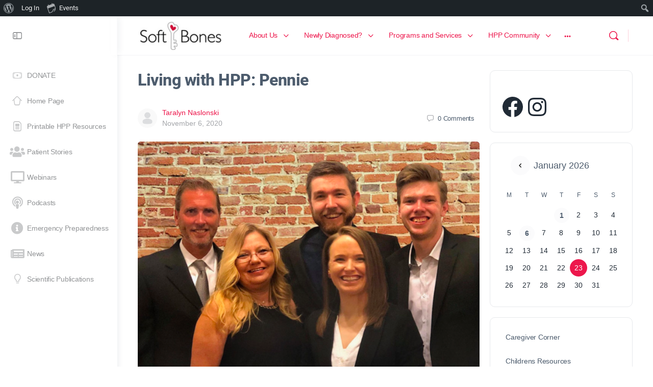

--- FILE ---
content_type: text/html; charset=UTF-8
request_url: https://softbones.org/living-with-hpp-pennie/
body_size: 39113
content:
<!doctype html>
<html lang="en-US">
	<head>
		<meta charset="UTF-8">
		<link rel="profile" href="http://gmpg.org/xfn/11">
		<title>Living with HPP: Pennie &#8211; Soft Bones</title>
<script type="text/html" id="tmpl-bb-link-preview">
<% if ( link_scrapping ) { %>
	<% if ( link_loading ) { %>
		<span class="bb-url-scrapper-loading bb-ajax-loader"><i class="bb-icon-l bb-icon-spinner animate-spin"></i>Loading preview...</span>
	<% } %>
	<% if ( link_success || link_error ) { %>
		<a title="Cancel Preview" href="#" id="bb-close-link-suggestion">Remove Preview</a>
		<div class="bb-link-preview-container">

			<% if ( link_images && link_images.length && link_success && ! link_error && '' !== link_image_index ) { %>
				<div id="bb-url-scrapper-img-holder">
					<div class="bb-link-preview-image">
						<div class="bb-link-preview-image-cover">
							<img src="<%= link_images[link_image_index] %>"/>
						</div>
						<div class="bb-link-preview-icons">
							<%
							if ( link_images.length > 1 ) { %>
								<a data-bp-tooltip-pos="up" data-bp-tooltip="Change image" href="#" class="icon-exchange toolbar-button bp-tooltip" id="icon-exchange"><i class="bb-icon-l bb-icon-exchange"></i></a>
							<% } %>
							<% if ( link_images.length ) { %>
								<a data-bp-tooltip-pos="up" data-bp-tooltip="Remove image" href="#" class="icon-image-slash toolbar-button bp-tooltip" id="bb-link-preview-remove-image"><i class="bb-icon-l bb-icon-image-slash"></i></a>
							<% } %>
							<a data-bp-tooltip-pos="up" data-bp-tooltip="Confirm" class="toolbar-button bp-tooltip" href="#" id="bb-link-preview-select-image">
								<i class="bb-icon-check bb-icon-l"></i>
							</a>
						</div>
					</div>
					<% if ( link_images.length > 1 ) { %>
						<div class="bb-url-thumb-nav">
							<button type="button" id="bb-url-prevPicButton"><span class="bb-icon-l bb-icon-angle-left"></span></button>
							<button type="button" id="bb-url-nextPicButton"><span class="bb-icon-l bb-icon-angle-right"></span></button>
							<div id="bb-url-scrapper-img-count">
								Image <%= link_image_index + 1 %>&nbsp;of&nbsp;<%= link_images.length %>
							</div>
						</div>
					<% } %>
				</div>
			<% } %>

			<% if ( link_success && ! link_error && link_url ) { %>
				<div class="bb-link-preview-info">
					<% var a = document.createElement('a');
						a.href = link_url;
						var hostname = a.hostname;
						var domainName = hostname.replace('www.', '' );
					%>

					<% if ( 'undefined' !== typeof link_title && link_title.trim() && link_description ) { %>
						<p class="bb-link-preview-link-name"><%= domainName %></p>
					<% } %>

					<% if ( link_success && ! link_error ) { %>
						<p class="bb-link-preview-title"><%= link_title %></p>
					<% } %>

					<% if ( link_success && ! link_error ) { %>
						<div class="bb-link-preview-excerpt"><p><%= link_description %></p></div>
					<% } %>
				</div>
			<% } %>
			<% if ( link_error && ! link_success ) { %>
				<div id="bb-url-error" class="bb-url-error"><%= link_error_msg %></div>
			<% } %>
		</div>
	<% } %>
<% } %>
</script>
<script type="text/html" id="tmpl-profile-card-popup">
	<div id="profile-card" class="bb-profile-card bb-popup-card" data-bp-item-id="" data-bp-item-component="members">

		<div class="skeleton-card">
			<div class="skeleton-card-body">
				<div class="skeleton-card-avatar bb-loading-bg"></div>
				<div class="skeleton-card-entity">
					<div class="skeleton-card-type bb-loading-bg"></div>
					<div class="skeleton-card-heading bb-loading-bg"></div>
					<div class="skeleton-card-meta bb-loading-bg"></div>
				</div>
			</div>
						<div class="skeleton-card-footer skeleton-footer-plain">
				<div class="skeleton-card-button bb-loading-bg"></div>
				<div class="skeleton-card-button bb-loading-bg"></div>
				<div class="skeleton-card-button bb-loading-bg"></div>
			</div>
		</div>

		<div class="bb-card-content">
			<div class="bb-card-body">
				<div class="bb-card-avatar">
					<span class="card-profile-status"></span>
					<img src="" alt="">
				</div>
				<div class="bb-card-entity">
					<div class="bb-card-profile-type"></div>
					<h4 class="bb-card-heading"></h4>
					<div class="bb-card-meta">
						<span class="card-meta-item card-meta-joined">Joined <span></span></span>
						<span class="card-meta-item card-meta-last-active"></span>
											</div>
				</div>
			</div>
			<div class="bb-card-footer">
								<div class="bb-card-action bb-card-action-outline">
					<a href="" class="card-button card-button-profile">View Profile</a>
				</div>
			</div>
		</div>

	</div>
</script>
<script type="text/html" id="tmpl-group-card-popup">
	<div id="group-card" class="bb-group-card bb-popup-card" data-bp-item-id="" data-bp-item-component="groups">

		<div class="skeleton-card">
			<div class="skeleton-card-body">
				<div class="skeleton-card-avatar bb-loading-bg"></div>
				<div class="skeleton-card-entity">
					<div class="skeleton-card-heading bb-loading-bg"></div>
					<div class="skeleton-card-meta bb-loading-bg"></div>
				</div>
			</div>
						<div class="skeleton-card-footer skeleton-footer-plain">
				<div class="skeleton-card-button bb-loading-bg"></div>
				<div class="skeleton-card-button bb-loading-bg"></div>
			</div>
		</div>

		<div class="bb-card-content">
			<div class="bb-card-body">
				<div class="bb-card-avatar">
					<img src="" alt="">
				</div>
				<div class="bb-card-entity">
					<h4 class="bb-card-heading"></h4>
					<div class="bb-card-meta">
						<span class="card-meta-item card-meta-status"></span>
						<span class="card-meta-item card-meta-type"></span>
						<span class="card-meta-item card-meta-last-active"></span>
					</div>
					<div class="card-group-members">
						<span class="bs-group-members"></span>
					</div>
				</div>
			</div>
			<div class="bb-card-footer">
								<div class="bb-card-action bb-card-action-outline">
					<a href="" class="card-button card-button-group">View Group</a>
				</div>
			</div>
		</div>

	</div>
</script>
<meta name='robots' content='max-image-preview:large' />
<link rel='dns-prefetch' href='//www.googletagmanager.com' />
<link rel='dns-prefetch' href='//fonts.googleapis.com' />
<link rel='preconnect' href='https://fonts.gstatic.com' crossorigin />
<link rel="alternate" type="application/rss+xml" title="Soft Bones &raquo; Feed" href="https://softbones.org/feed/" />
<link rel="alternate" type="application/rss+xml" title="Soft Bones &raquo; Comments Feed" href="https://softbones.org/comments/feed/" />
<link rel="alternate" type="text/calendar" title="Soft Bones &raquo; iCal Feed" href="https://softbones.org/events/?ical=1" />
<link rel="alternate" type="application/rss+xml" title="Soft Bones &raquo; Living with HPP: Pennie Comments Feed" href="https://softbones.org/living-with-hpp-pennie/feed/" />
<link rel="alternate" title="oEmbed (JSON)" type="application/json+oembed" href="https://softbones.org/wp-json/oembed/1.0/embed?url=https%3A%2F%2Fsoftbones.org%2Fliving-with-hpp-pennie%2F" />
<link rel="alternate" title="oEmbed (XML)" type="text/xml+oembed" href="https://softbones.org/wp-json/oembed/1.0/embed?url=https%3A%2F%2Fsoftbones.org%2Fliving-with-hpp-pennie%2F&#038;format=xml" />
<style id='wp-img-auto-sizes-contain-inline-css' type='text/css'>
img:is([sizes=auto i],[sizes^="auto," i]){contain-intrinsic-size:3000px 1500px}
/*# sourceURL=wp-img-auto-sizes-contain-inline-css */
</style>
<link rel='stylesheet' id='dashicons-css' href='https://softbones.org/wp-includes/css/dashicons.min.css?ver=6.9' type='text/css' media='all' />
<link rel='stylesheet' id='admin-bar-css' href='https://softbones.org/wp-includes/css/admin-bar.min.css?ver=6.9' type='text/css' media='all' />
<style id='admin-bar-inline-css' type='text/css'>

		@media screen { html { margin-top: 32px !important; } }
		@media screen and ( max-width: 782px ) { html { margin-top: 46px !important; } }
	
@media print { #wpadminbar { display:none; } }
/*# sourceURL=admin-bar-inline-css */
</style>
<link rel='stylesheet' id='bp-nouveau-icons-map-css' href='https://softbones.org/wp-content/plugins/buddyboss-platform/bp-templates/bp-nouveau/icons/css/icons-map.min.css?ver=2.17.0' type='text/css' media='all' />
<link rel='stylesheet' id='bp-nouveau-bb-icons-css' href='https://softbones.org/wp-content/plugins/buddyboss-platform/bp-templates/bp-nouveau/icons/css/bb-icons.min.css?ver=1.0.8' type='text/css' media='all' />
<link rel='stylesheet' id='bp-nouveau-css' href='https://softbones.org/wp-content/plugins/buddyboss-platform/bp-templates/bp-nouveau/css/buddypress.min.css?ver=2.17.0' type='text/css' media='all' />
<style id='bp-nouveau-inline-css' type='text/css'>
.list-wrap .bs-group-cover a:before{ background:unset; }
/*# sourceURL=bp-nouveau-inline-css */
</style>
<link rel='stylesheet' id='tribe-events-admin-menu-css' href='https://softbones.org/wp-content/plugins/the-events-calendar/build/css/admin-menu.css?ver=6.15.14' type='text/css' media='all' />
<link rel='stylesheet' id='buddyboss_legacy-css' href='https://softbones.org/wp-content/themes/buddyboss-theme/inc/plugins/buddyboss-menu-icons/vendor/kucrut/icon-picker/css/types/buddyboss_legacy.css?ver=1.0' type='text/css' media='all' />
<link rel='stylesheet' id='elusive-css' href='https://softbones.org/wp-content/themes/buddyboss-theme/inc/plugins/buddyboss-menu-icons/vendor/kucrut/icon-picker/css/types/elusive.css?ver=2.0' type='text/css' media='all' />
<link rel='stylesheet' id='font-awesome-css' href='https://softbones.org/wp-content/themes/buddyboss-theme/inc/plugins/buddyboss-menu-icons/vendor/kucrut/icon-picker/css/types/font-awesome.css?ver=4.7.0' type='text/css' media='all' />
<link rel='stylesheet' id='foundation-icons-css' href='https://softbones.org/wp-content/themes/buddyboss-theme/inc/plugins/buddyboss-menu-icons/vendor/kucrut/icon-picker/css/types/foundation-icons.css?ver=3.0' type='text/css' media='all' />
<link rel='stylesheet' id='genericons-css' href='https://softbones.org/wp-content/themes/buddyboss-theme/inc/plugins/buddyboss-menu-icons/vendor/kucrut/icon-picker/css/types/genericons.css?ver=3.4' type='text/css' media='all' />
<link rel='stylesheet' id='pmb_common-css' href='https://softbones.org/wp-content/plugins/print-my-blog/assets/styles/pmb-common.css?ver=1757010638' type='text/css' media='all' />
<link rel='stylesheet' id='wp-block-library-css' href='https://softbones.org/wp-includes/css/dist/block-library/style.min.css?ver=6.9' type='text/css' media='all' />
<style id='classic-theme-styles-inline-css' type='text/css'>
/*! This file is auto-generated */
.wp-block-button__link{color:#fff;background-color:#32373c;border-radius:9999px;box-shadow:none;text-decoration:none;padding:calc(.667em + 2px) calc(1.333em + 2px);font-size:1.125em}.wp-block-file__button{background:#32373c;color:#fff;text-decoration:none}
/*# sourceURL=/wp-includes/css/classic-themes.min.css */
</style>
<link rel='stylesheet' id='pmb-select2-css' href='https://softbones.org/wp-content/plugins/print-my-blog/assets/styles/libs/select2.min.css?ver=4.0.6' type='text/css' media='all' />
<link rel='stylesheet' id='pmb-jquery-ui-css' href='https://softbones.org/wp-content/plugins/print-my-blog/assets/styles/libs/jquery-ui/jquery-ui.min.css?ver=1.11.4' type='text/css' media='all' />
<link rel='stylesheet' id='pmb-setup-page-css' href='https://softbones.org/wp-content/plugins/print-my-blog/assets/styles/setup-page.css?ver=1757010638' type='text/css' media='all' />
<link rel='stylesheet' id='bb_theme_block-buddypanel-style-css-css' href='https://softbones.org/wp-content/themes/buddyboss-theme/blocks/buddypanel/build/style-buddypanel.css?ver=0d3f6dc312fb857c6779' type='text/css' media='all' />
<style id='global-styles-inline-css' type='text/css'>
:root{--wp--preset--aspect-ratio--square: 1;--wp--preset--aspect-ratio--4-3: 4/3;--wp--preset--aspect-ratio--3-4: 3/4;--wp--preset--aspect-ratio--3-2: 3/2;--wp--preset--aspect-ratio--2-3: 2/3;--wp--preset--aspect-ratio--16-9: 16/9;--wp--preset--aspect-ratio--9-16: 9/16;--wp--preset--color--black: #000000;--wp--preset--color--cyan-bluish-gray: #abb8c3;--wp--preset--color--white: #ffffff;--wp--preset--color--pale-pink: #f78da7;--wp--preset--color--vivid-red: #cf2e2e;--wp--preset--color--luminous-vivid-orange: #ff6900;--wp--preset--color--luminous-vivid-amber: #fcb900;--wp--preset--color--light-green-cyan: #7bdcb5;--wp--preset--color--vivid-green-cyan: #00d084;--wp--preset--color--pale-cyan-blue: #8ed1fc;--wp--preset--color--vivid-cyan-blue: #0693e3;--wp--preset--color--vivid-purple: #9b51e0;--wp--preset--gradient--vivid-cyan-blue-to-vivid-purple: linear-gradient(135deg,rgb(6,147,227) 0%,rgb(155,81,224) 100%);--wp--preset--gradient--light-green-cyan-to-vivid-green-cyan: linear-gradient(135deg,rgb(122,220,180) 0%,rgb(0,208,130) 100%);--wp--preset--gradient--luminous-vivid-amber-to-luminous-vivid-orange: linear-gradient(135deg,rgb(252,185,0) 0%,rgb(255,105,0) 100%);--wp--preset--gradient--luminous-vivid-orange-to-vivid-red: linear-gradient(135deg,rgb(255,105,0) 0%,rgb(207,46,46) 100%);--wp--preset--gradient--very-light-gray-to-cyan-bluish-gray: linear-gradient(135deg,rgb(238,238,238) 0%,rgb(169,184,195) 100%);--wp--preset--gradient--cool-to-warm-spectrum: linear-gradient(135deg,rgb(74,234,220) 0%,rgb(151,120,209) 20%,rgb(207,42,186) 40%,rgb(238,44,130) 60%,rgb(251,105,98) 80%,rgb(254,248,76) 100%);--wp--preset--gradient--blush-light-purple: linear-gradient(135deg,rgb(255,206,236) 0%,rgb(152,150,240) 100%);--wp--preset--gradient--blush-bordeaux: linear-gradient(135deg,rgb(254,205,165) 0%,rgb(254,45,45) 50%,rgb(107,0,62) 100%);--wp--preset--gradient--luminous-dusk: linear-gradient(135deg,rgb(255,203,112) 0%,rgb(199,81,192) 50%,rgb(65,88,208) 100%);--wp--preset--gradient--pale-ocean: linear-gradient(135deg,rgb(255,245,203) 0%,rgb(182,227,212) 50%,rgb(51,167,181) 100%);--wp--preset--gradient--electric-grass: linear-gradient(135deg,rgb(202,248,128) 0%,rgb(113,206,126) 100%);--wp--preset--gradient--midnight: linear-gradient(135deg,rgb(2,3,129) 0%,rgb(40,116,252) 100%);--wp--preset--font-size--small: 13px;--wp--preset--font-size--medium: 20px;--wp--preset--font-size--large: 36px;--wp--preset--font-size--x-large: 42px;--wp--preset--spacing--20: 0.44rem;--wp--preset--spacing--30: 0.67rem;--wp--preset--spacing--40: 1rem;--wp--preset--spacing--50: 1.5rem;--wp--preset--spacing--60: 2.25rem;--wp--preset--spacing--70: 3.38rem;--wp--preset--spacing--80: 5.06rem;--wp--preset--shadow--natural: 6px 6px 9px rgba(0, 0, 0, 0.2);--wp--preset--shadow--deep: 12px 12px 50px rgba(0, 0, 0, 0.4);--wp--preset--shadow--sharp: 6px 6px 0px rgba(0, 0, 0, 0.2);--wp--preset--shadow--outlined: 6px 6px 0px -3px rgb(255, 255, 255), 6px 6px rgb(0, 0, 0);--wp--preset--shadow--crisp: 6px 6px 0px rgb(0, 0, 0);}:where(.is-layout-flex){gap: 0.5em;}:where(.is-layout-grid){gap: 0.5em;}body .is-layout-flex{display: flex;}.is-layout-flex{flex-wrap: wrap;align-items: center;}.is-layout-flex > :is(*, div){margin: 0;}body .is-layout-grid{display: grid;}.is-layout-grid > :is(*, div){margin: 0;}:where(.wp-block-columns.is-layout-flex){gap: 2em;}:where(.wp-block-columns.is-layout-grid){gap: 2em;}:where(.wp-block-post-template.is-layout-flex){gap: 1.25em;}:where(.wp-block-post-template.is-layout-grid){gap: 1.25em;}.has-black-color{color: var(--wp--preset--color--black) !important;}.has-cyan-bluish-gray-color{color: var(--wp--preset--color--cyan-bluish-gray) !important;}.has-white-color{color: var(--wp--preset--color--white) !important;}.has-pale-pink-color{color: var(--wp--preset--color--pale-pink) !important;}.has-vivid-red-color{color: var(--wp--preset--color--vivid-red) !important;}.has-luminous-vivid-orange-color{color: var(--wp--preset--color--luminous-vivid-orange) !important;}.has-luminous-vivid-amber-color{color: var(--wp--preset--color--luminous-vivid-amber) !important;}.has-light-green-cyan-color{color: var(--wp--preset--color--light-green-cyan) !important;}.has-vivid-green-cyan-color{color: var(--wp--preset--color--vivid-green-cyan) !important;}.has-pale-cyan-blue-color{color: var(--wp--preset--color--pale-cyan-blue) !important;}.has-vivid-cyan-blue-color{color: var(--wp--preset--color--vivid-cyan-blue) !important;}.has-vivid-purple-color{color: var(--wp--preset--color--vivid-purple) !important;}.has-black-background-color{background-color: var(--wp--preset--color--black) !important;}.has-cyan-bluish-gray-background-color{background-color: var(--wp--preset--color--cyan-bluish-gray) !important;}.has-white-background-color{background-color: var(--wp--preset--color--white) !important;}.has-pale-pink-background-color{background-color: var(--wp--preset--color--pale-pink) !important;}.has-vivid-red-background-color{background-color: var(--wp--preset--color--vivid-red) !important;}.has-luminous-vivid-orange-background-color{background-color: var(--wp--preset--color--luminous-vivid-orange) !important;}.has-luminous-vivid-amber-background-color{background-color: var(--wp--preset--color--luminous-vivid-amber) !important;}.has-light-green-cyan-background-color{background-color: var(--wp--preset--color--light-green-cyan) !important;}.has-vivid-green-cyan-background-color{background-color: var(--wp--preset--color--vivid-green-cyan) !important;}.has-pale-cyan-blue-background-color{background-color: var(--wp--preset--color--pale-cyan-blue) !important;}.has-vivid-cyan-blue-background-color{background-color: var(--wp--preset--color--vivid-cyan-blue) !important;}.has-vivid-purple-background-color{background-color: var(--wp--preset--color--vivid-purple) !important;}.has-black-border-color{border-color: var(--wp--preset--color--black) !important;}.has-cyan-bluish-gray-border-color{border-color: var(--wp--preset--color--cyan-bluish-gray) !important;}.has-white-border-color{border-color: var(--wp--preset--color--white) !important;}.has-pale-pink-border-color{border-color: var(--wp--preset--color--pale-pink) !important;}.has-vivid-red-border-color{border-color: var(--wp--preset--color--vivid-red) !important;}.has-luminous-vivid-orange-border-color{border-color: var(--wp--preset--color--luminous-vivid-orange) !important;}.has-luminous-vivid-amber-border-color{border-color: var(--wp--preset--color--luminous-vivid-amber) !important;}.has-light-green-cyan-border-color{border-color: var(--wp--preset--color--light-green-cyan) !important;}.has-vivid-green-cyan-border-color{border-color: var(--wp--preset--color--vivid-green-cyan) !important;}.has-pale-cyan-blue-border-color{border-color: var(--wp--preset--color--pale-cyan-blue) !important;}.has-vivid-cyan-blue-border-color{border-color: var(--wp--preset--color--vivid-cyan-blue) !important;}.has-vivid-purple-border-color{border-color: var(--wp--preset--color--vivid-purple) !important;}.has-vivid-cyan-blue-to-vivid-purple-gradient-background{background: var(--wp--preset--gradient--vivid-cyan-blue-to-vivid-purple) !important;}.has-light-green-cyan-to-vivid-green-cyan-gradient-background{background: var(--wp--preset--gradient--light-green-cyan-to-vivid-green-cyan) !important;}.has-luminous-vivid-amber-to-luminous-vivid-orange-gradient-background{background: var(--wp--preset--gradient--luminous-vivid-amber-to-luminous-vivid-orange) !important;}.has-luminous-vivid-orange-to-vivid-red-gradient-background{background: var(--wp--preset--gradient--luminous-vivid-orange-to-vivid-red) !important;}.has-very-light-gray-to-cyan-bluish-gray-gradient-background{background: var(--wp--preset--gradient--very-light-gray-to-cyan-bluish-gray) !important;}.has-cool-to-warm-spectrum-gradient-background{background: var(--wp--preset--gradient--cool-to-warm-spectrum) !important;}.has-blush-light-purple-gradient-background{background: var(--wp--preset--gradient--blush-light-purple) !important;}.has-blush-bordeaux-gradient-background{background: var(--wp--preset--gradient--blush-bordeaux) !important;}.has-luminous-dusk-gradient-background{background: var(--wp--preset--gradient--luminous-dusk) !important;}.has-pale-ocean-gradient-background{background: var(--wp--preset--gradient--pale-ocean) !important;}.has-electric-grass-gradient-background{background: var(--wp--preset--gradient--electric-grass) !important;}.has-midnight-gradient-background{background: var(--wp--preset--gradient--midnight) !important;}.has-small-font-size{font-size: var(--wp--preset--font-size--small) !important;}.has-medium-font-size{font-size: var(--wp--preset--font-size--medium) !important;}.has-large-font-size{font-size: var(--wp--preset--font-size--large) !important;}.has-x-large-font-size{font-size: var(--wp--preset--font-size--x-large) !important;}
:where(.wp-block-post-template.is-layout-flex){gap: 1.25em;}:where(.wp-block-post-template.is-layout-grid){gap: 1.25em;}
:where(.wp-block-term-template.is-layout-flex){gap: 1.25em;}:where(.wp-block-term-template.is-layout-grid){gap: 1.25em;}
:where(.wp-block-columns.is-layout-flex){gap: 2em;}:where(.wp-block-columns.is-layout-grid){gap: 2em;}
:root :where(.wp-block-pullquote){font-size: 1.5em;line-height: 1.6;}
/*# sourceURL=global-styles-inline-css */
</style>
<link rel='stylesheet' id='menu-image-css' href='https://softbones.org/wp-content/plugins/menu-image/includes/css/menu-image.css?ver=3.13' type='text/css' media='all' />
<link rel='stylesheet' id='bp-admin-bar-css' href='https://softbones.org/wp-content/plugins/buddyboss-platform/bp-core/css/admin-bar.min.css?ver=2.17.0' type='text/css' media='all' />
<link rel='stylesheet' id='bb-pro-enqueue-scripts-css' href='https://softbones.org/wp-content/plugins/buddyboss-platform-pro/assets/css/index.min.css?ver=2.12.0' type='text/css' media='all' />
<link rel='stylesheet' id='bb-access-control-css' href='https://softbones.org/wp-content/plugins/buddyboss-platform-pro/includes/access-control/assets/css/bb-access-control.min.css?ver=2.12.0' type='text/css' media='all' />
<link rel='stylesheet' id='bb-polls-style-css' href='https://softbones.org/wp-content/plugins/buddyboss-platform-pro/includes/polls/assets/css/bb-polls.min.css?ver=2.12.0' type='text/css' media='all' />
<link rel='stylesheet' id='bb-schedule-posts-css' href='https://softbones.org/wp-content/plugins/buddyboss-platform-pro/includes/schedule-posts/assets/css/bb-schedule-posts.min.css?ver=2.12.0' type='text/css' media='all' />
<link rel='stylesheet' id='bb-activity-post-feature-image-css' href='https://softbones.org/wp-content/plugins/buddyboss-platform-pro/includes/platform-settings/activity/post-feature-image/assets/css/bb-activity-post-feature-image.min.css?ver=2.12.0' type='text/css' media='all' />
<link rel='stylesheet' id='bb-cropper-css-css' href='https://softbones.org/wp-content/plugins/buddyboss-platform/bp-core/css/vendor/cropper.min.css?ver=2.17.0' type='text/css' media='all' />
<link rel='stylesheet' id='bb-meprlms-frontend-css' href='https://softbones.org/wp-content/plugins/buddyboss-platform-pro/includes/integrations/meprlms/assets/css/meprlms-frontend.min.css?ver=2.17.0' type='text/css' media='all' />
<link rel='stylesheet' id='bb-tutorlms-admin-css' href='https://softbones.org/wp-content/plugins/buddyboss-platform-pro/includes/integrations/tutorlms/assets/css/bb-tutorlms-admin.min.css?ver=2.17.0' type='text/css' media='all' />
<link rel='stylesheet' id='bp-mentions-css-css' href='https://softbones.org/wp-content/plugins/buddyboss-platform/bp-core/css/mentions.min.css?ver=2.17.0' type='text/css' media='all' />
<link rel='stylesheet' id='tribe-events-v2-single-skeleton-css' href='https://softbones.org/wp-content/plugins/the-events-calendar/build/css/tribe-events-single-skeleton.css?ver=6.15.14' type='text/css' media='all' />
<link rel='stylesheet' id='tribe-events-v2-single-skeleton-full-css' href='https://softbones.org/wp-content/plugins/the-events-calendar/build/css/tribe-events-single-full.css?ver=6.15.14' type='text/css' media='all' />
<link rel='stylesheet' id='tec-events-elementor-widgets-base-styles-css' href='https://softbones.org/wp-content/plugins/the-events-calendar/build/css/integrations/plugins/elementor/widgets/widget-base.css?ver=6.15.14' type='text/css' media='all' />
<link rel='stylesheet' id='redux-extendify-styles-css' href='https://softbones.org/wp-content/themes/buddyboss-theme/inc/admin/framework/redux-core/assets/css/extendify-utilities.css?ver=4.4.11' type='text/css' media='all' />
<link rel='stylesheet' id='wpdreams-asl-basic-css' href='https://softbones.org/wp-content/plugins/ajax-search-lite/css/style.basic.css?ver=4.13.4' type='text/css' media='all' />
<style id='wpdreams-asl-basic-inline-css' type='text/css'>

					div[id*='ajaxsearchlitesettings'].searchsettings .asl_option_inner label {
						font-size: 0px !important;
						color: rgba(0, 0, 0, 0);
					}
					div[id*='ajaxsearchlitesettings'].searchsettings .asl_option_inner label:after {
						font-size: 11px !important;
						position: absolute;
						top: 0;
						left: 0;
						z-index: 1;
					}
					.asl_w_container {
						width: 60;
						margin: 0px 0px 50x 0px;
						min-width: 200px;
					}
					div[id*='ajaxsearchlite'].asl_m {
						width: 100%;
					}
					div[id*='ajaxsearchliteres'].wpdreams_asl_results div.resdrg span.highlighted {
						font-weight: bold;
						color: rgb(0, 0, 0);
						background-color: rgb(253, 255, 0);
					}
					div[id*='ajaxsearchliteres'].wpdreams_asl_results .results img.asl_image {
						width: 70px;
						height: 70px;
						object-fit: cover;
					}
					div[id*='ajaxsearchlite'].asl_r .results {
						max-height: none;
					}
					div[id*='ajaxsearchlite'].asl_r {
						position: absolute;
					}
				
						.asl_m .probox svg {
							fill: rgba(237, 23, 76, 1) !important;
						}
						.asl_m .probox .innericon {
							background-color: rgb(255, 255, 255) !important;
							background-image: none !important;
							-webkit-background-image: none !important;
							-ms-background-image: none !important;
						}
					
						div.asl_m.asl_w {
							border:1px solid rgba(237, 23, 76, 1) !important;border-radius:20px 20px 20px 20px !important;
							box-shadow: none !important;
						}
						div.asl_m.asl_w .probox {border: none !important;}
					
						div.asl_r.asl_w.vertical .results .item::after {
							display: block;
							position: absolute;
							bottom: 0;
							content: '';
							height: 1px;
							width: 100%;
							background: #D8D8D8;
						}
						div.asl_r.asl_w.vertical .results .item.asl_last_item::after {
							display: none;
						}
					
						@media only screen and (min-width: 641px) and (max-width: 1024px) {
							.asl_w_container {
								width: 100% !important;
							}
						}
					
						@media only screen and (max-width: 640px) {
							.asl_w_container {
								width: 100% !important;
							}
						}
					
/*# sourceURL=wpdreams-asl-basic-inline-css */
</style>
<link rel='stylesheet' id='wpdreams-asl-instance-css' href='https://softbones.org/wp-content/plugins/ajax-search-lite/css/style-curvy-red.css?ver=4.13.4' type='text/css' media='all' />
<link rel='stylesheet' id='elementor-frontend-css' href='https://softbones.org/wp-content/plugins/elementor/assets/css/frontend.min.css?ver=3.34.2' type='text/css' media='all' />
<link rel='stylesheet' id='widget-image-css' href='https://softbones.org/wp-content/plugins/elementor/assets/css/widget-image.min.css?ver=3.34.2' type='text/css' media='all' />
<link rel='stylesheet' id='widget-nav-menu-css' href='https://softbones.org/wp-content/plugins/elementor-pro/assets/css/widget-nav-menu.min.css?ver=3.34.1' type='text/css' media='all' />
<link rel='stylesheet' id='widget-icon-list-css' href='https://softbones.org/wp-content/plugins/elementor/assets/css/widget-icon-list.min.css?ver=3.34.2' type='text/css' media='all' />
<link rel='stylesheet' id='e-animation-grow-css' href='https://softbones.org/wp-content/plugins/elementor/assets/lib/animations/styles/e-animation-grow.min.css?ver=3.34.2' type='text/css' media='all' />
<link rel='stylesheet' id='widget-spacer-css' href='https://softbones.org/wp-content/plugins/elementor/assets/css/widget-spacer.min.css?ver=3.34.2' type='text/css' media='all' />
<link rel='stylesheet' id='widget-form-css' href='https://softbones.org/wp-content/plugins/elementor-pro/assets/css/widget-form.min.css?ver=3.34.1' type='text/css' media='all' />
<link rel='stylesheet' id='widget-social-icons-css' href='https://softbones.org/wp-content/plugins/elementor/assets/css/widget-social-icons.min.css?ver=3.34.2' type='text/css' media='all' />
<link rel='stylesheet' id='e-apple-webkit-css' href='https://softbones.org/wp-content/plugins/elementor/assets/css/conditionals/apple-webkit.min.css?ver=3.34.2' type='text/css' media='all' />
<link rel='stylesheet' id='e-shapes-css' href='https://softbones.org/wp-content/plugins/elementor/assets/css/conditionals/shapes.min.css?ver=3.34.2' type='text/css' media='all' />
<link rel='stylesheet' id='elementor-icons-css' href='https://softbones.org/wp-content/plugins/elementor/assets/lib/eicons/css/elementor-icons.min.css?ver=5.46.0' type='text/css' media='all' />
<link rel='stylesheet' id='elementor-wp-admin-bar-css' href='https://softbones.org/wp-content/plugins/elementor/assets/css/admin-bar.min.css?ver=3.34.2' type='text/css' media='all' />
<link rel='stylesheet' id='elementor-post-5609-css' href='https://softbones.org/wp-content/uploads/elementor/css/post-5609.css?ver=1769027505' type='text/css' media='all' />
<link rel='stylesheet' id='elementor-post-5833-css' href='https://softbones.org/wp-content/uploads/elementor/css/post-5833.css?ver=1769027505' type='text/css' media='all' />
<link rel='stylesheet' id='bp-zoom-css' href='https://softbones.org/wp-content/plugins/buddyboss-platform-pro/includes/integrations/zoom/assets/css/bp-zoom.min.css?ver=2.12.0' type='text/css' media='all' />
<link rel='stylesheet' id='buddyboss-theme-magnific-popup-css-css' href='https://softbones.org/wp-content/themes/buddyboss-theme/assets/css/vendors/magnific-popup.min.css?ver=2.16.1' type='text/css' media='all' />
<link rel='stylesheet' id='buddyboss-theme-select2-css-css' href='https://softbones.org/wp-content/themes/buddyboss-theme/assets/css/vendors/select2.min.css?ver=2.16.1' type='text/css' media='all' />
<link rel='stylesheet' id='buddyboss-theme-css-css' href='https://softbones.org/wp-content/themes/buddyboss-theme/assets/css/theme.min.css?ver=2.16.1' type='text/css' media='all' />
<link rel='stylesheet' id='buddyboss-theme-template-css' href='https://softbones.org/wp-content/themes/buddyboss-theme/assets/css/template-v2.min.css?ver=2.16.1' type='text/css' media='all' />
<link rel='stylesheet' id='buddyboss-theme-buddypress-css' href='https://softbones.org/wp-content/themes/buddyboss-theme/assets/css/buddypress.min.css?ver=2.16.1' type='text/css' media='all' />
<link rel='stylesheet' id='buddyboss-theme-forums-css' href='https://softbones.org/wp-content/themes/buddyboss-theme/assets/css/bbpress.min.css?ver=2.16.1' type='text/css' media='all' />
<link rel='stylesheet' id='buddyboss-theme-elementor-css' href='https://softbones.org/wp-content/themes/buddyboss-theme/assets/css/elementor.min.css?ver=2.16.1' type='text/css' media='all' />
<link rel='stylesheet' id='buddyboss-theme-eventscalendar-css' href='https://softbones.org/wp-content/themes/buddyboss-theme/assets/css/eventscalendar.min.css?ver=2.16.1' type='text/css' media='all' />
<link rel='stylesheet' id='buddyboss-theme-eventscalendar-v2-css' href='https://softbones.org/wp-content/themes/buddyboss-theme/assets/css/eventscalendar-v2.min.css?ver=2.16.1' type='text/css' media='all' />
<link rel='stylesheet' id='buddyboss-theme-plugins-css' href='https://softbones.org/wp-content/themes/buddyboss-theme/assets/css/plugins.min.css?ver=2.16.1' type='text/css' media='all' />
<link rel='stylesheet' id='eael-general-css' href='https://softbones.org/wp-content/plugins/essential-addons-for-elementor-lite/assets/front-end/css/view/general.min.css?ver=6.5.8' type='text/css' media='all' />
<link rel="preload" as="style" href="https://fonts.googleapis.com/css?family=Roboto:900&#038;display=swap&#038;ver=1757013194" /><link rel="stylesheet" href="https://fonts.googleapis.com/css?family=Roboto:900&#038;display=swap&#038;ver=1757013194" media="print" onload="this.media='all'"><noscript><link rel="stylesheet" href="https://fonts.googleapis.com/css?family=Roboto:900&#038;display=swap&#038;ver=1757013194" /></noscript><link rel='stylesheet' id='buddyboss-child-css-css' href='https://softbones.org/wp-content/themes/buddyboss-theme-child/assets/css/custom.css?ver=1.0.0' type='text/css' media='all' />
<link rel='stylesheet' id='elementor-gf-local-montserrat-css' href='https://softbones.org/wp-content/uploads/elementor/google-fonts/css/montserrat.css?ver=1742477920' type='text/css' media='all' />
<link rel='stylesheet' id='elementor-gf-local-robotoslab-css' href='https://softbones.org/wp-content/uploads/elementor/google-fonts/css/robotoslab.css?ver=1742477928' type='text/css' media='all' />
<link rel='stylesheet' id='elementor-gf-local-roboto-css' href='https://softbones.org/wp-content/uploads/elementor/google-fonts/css/roboto.css?ver=1742477955' type='text/css' media='all' />
<link rel='stylesheet' id='elementor-icons-shared-0-css' href='https://softbones.org/wp-content/plugins/elementor/assets/lib/font-awesome/css/fontawesome.min.css?ver=5.15.3' type='text/css' media='all' />
<link rel='stylesheet' id='elementor-icons-fa-solid-css' href='https://softbones.org/wp-content/plugins/elementor/assets/lib/font-awesome/css/solid.min.css?ver=5.15.3' type='text/css' media='all' />
<link rel='stylesheet' id='elementor-icons-fa-brands-css' href='https://softbones.org/wp-content/plugins/elementor/assets/lib/font-awesome/css/brands.min.css?ver=5.15.3' type='text/css' media='all' />
<script type="text/javascript">
            window._bbssoDOMReady = function (callback) {
                if ( document.readyState === "complete" || document.readyState === "interactive" ) {
                    callback();
                } else {
                    document.addEventListener( "DOMContentLoaded", callback );
                }
            };
            </script><script type="text/javascript" id="bb-twemoji-js-extra">
/* <![CDATA[ */
var bbemojiSettings = {"baseUrl":"https://s.w.org/images/core/emoji/14.0.0/72x72/","ext":".png","svgUrl":"https://s.w.org/images/core/emoji/14.0.0/svg/","svgExt":".svg"};
//# sourceURL=bb-twemoji-js-extra
/* ]]> */
</script>
<script type="text/javascript" src="https://softbones.org/wp-includes/js/twemoji.min.js?ver=2.17.0" id="bb-twemoji-js"></script>
<script type="text/javascript" src="https://softbones.org/wp-content/plugins/buddyboss-platform/bp-core/js/bb-emoji-loader.min.js?ver=2.17.0" id="bb-emoji-loader-js"></script>
<script type="text/javascript" src="https://softbones.org/wp-includes/js/jquery/jquery.min.js?ver=3.7.1" id="jquery-core-js"></script>
<script type="text/javascript" src="https://softbones.org/wp-includes/js/jquery/jquery-migrate.min.js?ver=3.4.1" id="jquery-migrate-js"></script>
<script type="text/javascript" id="bb-reaction-js-extra">
/* <![CDATA[ */
var bbReactionVars = {"ajax_url":"https://softbones.org/wp-admin/admin-ajax.php"};
//# sourceURL=bb-reaction-js-extra
/* ]]> */
</script>
<script type="text/javascript" src="https://softbones.org/wp-content/plugins/buddyboss-platform-pro/includes/reactions/assets/js/bb-reaction.min.js?ver=2.12.0" id="bb-reaction-js"></script>
<script type="text/javascript" src="https://softbones.org/wp-content/plugins/buddyboss-platform/bp-core/js/widget-members.min.js?ver=2.17.0" id="bp-widget-members-js"></script>
<script type="text/javascript" src="https://softbones.org/wp-content/plugins/buddyboss-platform/bp-core/js/jquery-query.min.js?ver=2.17.0" id="bp-jquery-query-js"></script>
<script type="text/javascript" src="https://softbones.org/wp-content/plugins/buddyboss-platform/bp-core/js/vendor/jquery-cookie.min.js?ver=2.17.0" id="bp-jquery-cookie-js"></script>
<script type="text/javascript" src="https://softbones.org/wp-content/plugins/buddyboss-platform/bp-core/js/vendor/jquery-scroll-to.min.js?ver=2.17.0" id="bp-jquery-scroll-to-js"></script>
<script type="text/javascript" id="bp-media-dropzone-js-extra">
/* <![CDATA[ */
var bp_media_dropzone = {"dictDefaultMessage":"Drop files here to upload","dictFallbackMessage":"Your browser does not support drag'n'drop file uploads.","dictFallbackText":"Please use the fallback form below to upload your files like in the olden days.","dictFileTooBig":"Sorry, file size is too big ({{filesize}} MB). Max file size limit: {{maxFilesize}} MB.","dictInvalidFileType":"You can't upload files of this type.","dictResponseError":"Server responded with {{statusCode}} code.","dictCancelUpload":"Cancel upload","dictUploadCanceled":"Upload canceled.","dictCancelUploadConfirmation":"Are you sure you want to cancel this upload?","dictRemoveFile":"Remove file","dictMaxFilesExceeded":"You cannot upload more than 10 files at a time."};
//# sourceURL=bp-media-dropzone-js-extra
/* ]]> */
</script>
<script type="text/javascript" src="https://softbones.org/wp-content/plugins/buddyboss-platform/bp-core/js/vendor/dropzone.min.js?ver=2.17.0" id="bp-media-dropzone-js"></script>
<script type="text/javascript" src="https://softbones.org/wp-content/plugins/buddyboss-platform-pro/includes/integrations/meprlms/assets/js/bb-meprlms-frontend.min.js?ver=2.17.0" id="bb-meprlms-frontend-js"></script>
<script type="text/javascript" id="bb-tutorlms-admin-js-extra">
/* <![CDATA[ */
var bbTutorLMSVars = {"ajax_url":"https://softbones.org/wp-admin/admin-ajax.php","select_course_placeholder":"Start typing a course name to associate with this group."};
//# sourceURL=bb-tutorlms-admin-js-extra
/* ]]> */
</script>
<script type="text/javascript" src="https://softbones.org/wp-content/plugins/buddyboss-platform-pro/includes/integrations/tutorlms/assets/js/bb-tutorlms-admin.min.js?ver=2.17.0" id="bb-tutorlms-admin-js"></script>

<!-- Google tag (gtag.js) snippet added by Site Kit -->
<!-- Google Analytics snippet added by Site Kit -->
<script type="text/javascript" src="https://www.googletagmanager.com/gtag/js?id=GT-T9BXK3PG" id="google_gtagjs-js" async></script>
<script type="text/javascript" id="google_gtagjs-js-after">
/* <![CDATA[ */
window.dataLayer = window.dataLayer || [];function gtag(){dataLayer.push(arguments);}
gtag("set","linker",{"domains":["softbones.org"]});
gtag("js", new Date());
gtag("set", "developer_id.dZTNiMT", true);
gtag("config", "GT-T9BXK3PG");
//# sourceURL=google_gtagjs-js-after
/* ]]> */
</script>
<script type="text/javascript" src="https://softbones.org/wp-content/themes/buddyboss-theme-child/assets/js/custom.js?ver=1.0.0" id="buddyboss-child-js-js"></script>
<link rel="https://api.w.org/" href="https://softbones.org/wp-json/" /><link rel="alternate" title="JSON" type="application/json" href="https://softbones.org/wp-json/wp/v2/posts/6558" /><link rel="EditURI" type="application/rsd+xml" title="RSD" href="https://softbones.org/xmlrpc.php?rsd" />
<link rel="canonical" href="https://softbones.org/living-with-hpp-pennie/" />
<link rel='shortlink' href='https://softbones.org/?p=6558' />

	<script>var ajaxurl = 'https://softbones.org/wp-admin/admin-ajax.php';</script>

	<meta name="generator" content="Site Kit by Google 1.170.0" /><meta name="tec-api-version" content="v1"><meta name="tec-api-origin" content="https://softbones.org"><link rel="alternate" href="https://softbones.org/wp-json/tribe/events/v1/" /><meta name="generator" content="Redux 4.4.11" /><link rel="pingback" href="https://softbones.org/xmlrpc.php"><meta name="viewport" content="width=device-width, initial-scale=1.0, maximum-scale=3.0, user-scalable=1" /><meta name="google-site-verification" content="PoF0CQoQoiA8-5oaRAPeJTqAkfeTEFkSYBOlKPJ9zlA">				<link rel="preconnect" href="https://fonts.gstatic.com" crossorigin />
				<link rel="preload" as="style" href="//fonts.googleapis.com/css?family=Open+Sans&display=swap" />
								<link rel="stylesheet" href="//fonts.googleapis.com/css?family=Open+Sans&display=swap" media="all" />
				<meta name="generator" content="Elementor 3.34.2; features: additional_custom_breakpoints; settings: css_print_method-external, google_font-enabled, font_display-auto">
			<style>
				.e-con.e-parent:nth-of-type(n+4):not(.e-lazyloaded):not(.e-no-lazyload),
				.e-con.e-parent:nth-of-type(n+4):not(.e-lazyloaded):not(.e-no-lazyload) * {
					background-image: none !important;
				}
				@media screen and (max-height: 1024px) {
					.e-con.e-parent:nth-of-type(n+3):not(.e-lazyloaded):not(.e-no-lazyload),
					.e-con.e-parent:nth-of-type(n+3):not(.e-lazyloaded):not(.e-no-lazyload) * {
						background-image: none !important;
					}
				}
				@media screen and (max-height: 640px) {
					.e-con.e-parent:nth-of-type(n+2):not(.e-lazyloaded):not(.e-no-lazyload),
					.e-con.e-parent:nth-of-type(n+2):not(.e-lazyloaded):not(.e-no-lazyload) * {
						background-image: none !important;
					}
				}
			</style>
			<style id="buddyboss_theme-style">:root{--bb-primary-color:#ED174C;--bb-primary-color-rgb:237, 23, 76;--bb-body-background-color:#FFFFFF;--bb-body-background-color-rgb:255, 255, 255;--bb-content-background-color:#FFFFFF;--bb-content-alternate-background-color:#FBFBFC;--bb-content-border-color:#E7E9EC;--bb-content-border-color-rgb:231, 233, 236;--bb-cover-image-background-color:#607387;--bb-headings-color:#4D5C6D;--bb-headings-color-rgb:77, 92, 109;--bb-body-text-color:#4D5C6D;--bb-body-text-color-rgb:77, 92, 109;--bb-alternate-text-color:#A3A5A9;--bb-alternate-text-color-rgb:163, 165, 169;--bb-primary-button-background-regular:#FFFFFF;--bb-primary-button-background-hover:#ED174C;--bb-primary-button-border-regular:#ED174C;--bb-primary-button-border-hover:#ED174C;--bb-primary-button-text-regular:#000000;--bb-primary-button-text-regular-rgb:0, 0, 0;--bb-primary-button-text-hover:#FFFFFF;--bb-primary-button-text-hover-rgb:255, 255, 255;--bb-secondary-button-background-regular:#F2F4F5;--bb-secondary-button-background-hover:#385DFF;--bb-secondary-button-border-regular:#F2F4F5;--bb-secondary-button-border-hover:#385DFF;--bb-secondary-button-text-regular:#1E2132;--bb-secondary-button-text-hover:#FFFFFF;--bb-header-background:#FFFFFF;--bb-header-alternate-background:#F2F4F5;--bb-header-links:#ED174C;--bb-header-links-hover:#000000;--bb-header-mobile-logo-size:143px;--bb-header-height:76px;--bb-sidenav-background:#FFFFFF;--bb-sidenav-text-regular:#939597;--bb-sidenav-text-hover:#939597;--bb-sidenav-text-active:#FFFFFF;--bb-sidenav-menu-background-color-regular:#FFFFFF;--bb-sidenav-menu-background-color-hover:#F2F4F5;--bb-sidenav-menu-background-color-active:#ED174C;--bb-sidenav-count-text-color-regular:#939597;--bb-sidenav-count-text-color-hover:#FFFFFF;--bb-sidenav-count-text-color-active:#EE154A;--bb-sidenav-count-background-color-regular:#F2F4F5;--bb-sidenav-count-background-color-hover:#ED174C;--bb-sidenav-count-background-color-active:#FFFFFF;--bb-footer-background:#ED174C;--bb-footer-widget-background:#ED174C;--bb-footer-text-color:#FFFFFF;--bb-footer-menu-link-color-regular:#F7F7F7;--bb-footer-menu-link-color-hover:#1E2132;--bb-footer-menu-link-color-active:#1E2132;--bb-admin-screen-bgr-color:#FAFBFD;--bb-admin-screen-txt-color:#122B46;--bb-login-register-link-color-regular:#5A5A5A;--bb-login-register-link-color-hover:#1E42DD;--bb-login-register-button-background-color-regular:#385DFF;--bb-login-register-button-background-color-hover:#1E42DD;--bb-login-register-button-border-color-regular:#385DFF;--bb-login-register-button-border-color-hover:#1E42DD;--bb-login-register-button-text-color-regular:#FFFFFF;--bb-login-register-button-text-color-hover:#FFFFFF;--bb-label-background-color:#D7DFFF;--bb-label-text-color:#385DFF;--bb-tooltip-background:#122B46;--bb-tooltip-background-rgb:18, 43, 70;--bb-tooltip-color:#EE154A;--bb-default-notice-color:#007CFF;--bb-default-notice-color-rgb:0, 124, 255;--bb-success-color:#1CD991;--bb-success-color-rgb:28, 217, 145;--bb-warning-color:#F7BA45;--bb-warning-color-rgb:247, 186, 69;--bb-danger-color:#EF3E46;--bb-danger-color-rgb:239, 62, 70;--bb-login-custom-heading-color:#FFFFFF;--bb-button-radius:100px;--bb-block-radius:10px;--bb-option-radius:5px;--bb-block-radius-inner:6px;--bb-input-radius:6px;--bb-label-type-radius:6px;--bb-checkbox-radius:5.4px;--bb-primary-button-focus-shadow:0px 0px 1px 2px rgba(0, 0, 0, 0.05), inset 0px 0px 0px 2px rgba(0, 0, 0, 0.08);--bb-secondary-button-focus-shadow:0px 0px 1px 2px rgba(0, 0, 0, 0.05), inset 0px 0px 0px 2px rgba(0, 0, 0, 0.08);--bb-outline-button-focus-shadow:0px 0px 1px 2px rgba(0, 0, 0, 0.05), inset 0px 0px 0px 2px rgba(0, 0, 0, 0.08);--bb-input-focus-shadow:0px 0px 0px 2px rgba(var(--bb-primary-color-rgb), 0.1);--bb-input-focus-border-color:var(--bb-primary-color);--bb-widget-title-text-transform:none;}h1 { line-height:1.2; }h2 { line-height:1.2; }h3 { line-height:1.2; }h4 { line-height:1.4; }h5 { line-height:1.4; }h6 { line-height:1.4; }.bb-style-primary-bgr-color {background-color:#ED174C;}.bb-style-border-radius {border-radius:100px;}#site-logo .site-title img {max-height:inherit;}.site-header-container .site-branding {min-width:168px;}#site-logo .site-title .bb-logo img,#site-logo .site-title img.bb-logo,.buddypanel .site-title img {width:168px;}.site-title img.bb-mobile-logo {width:143px;}.footer-logo img {max-width:164px;}.site-header-container #site-logo .bb-logo img,.site-header-container #site-logo .site-title img.bb-logo,.site-title img.bb-mobile-logo {max-height:76px}.sticky-header .site-content,body.buddypress.sticky-header .site-content,.bb-buddypanel.sticky-header .site-content,.single-sfwd-quiz.bb-buddypanel.sticky-header .site-content,.single-sfwd-lessons.bb-buddypanel.sticky-header .site-content,.single-sfwd-topic.bb-buddypanel.sticky-header .site-content {padding-top:76px}.site-header .site-header-container,.header-search-wrap,.header-search-wrap input.search-field,.header-search-wrap form.search-form {height:76px;}.sticky-header .bp-feedback.bp-sitewide-notice {top:76px;}@media screen and (max-width:767px) {.bb-mobile-header {height:76px;}#learndash-content .lms-topic-sidebar-wrapper .lms-topic-sidebar-data,.lifter-topic-sidebar-wrapper .lifter-topic-sidebar-data {height:calc(90vh - 76px);}}[data-balloon]:after,[data-bp-tooltip]:after {background-color:rgba( 18,43,70,1 );box-shadow:none;}[data-balloon]:before,[data-bp-tooltip]:before {background:no-repeat url("data:image/svg+xml;charset=utf-8,%3Csvg%20xmlns%3D%22http://www.w3.org/2000/svg%22%20width%3D%2236px%22%20height%3D%2212px%22%3E%3Cpath%20fill%3D%22rgba( 18,43,70,1 )%22%20transform%3D%22rotate(0)%22%20d%3D%22M2.658,0.000%20C-13.615,0.000%2050.938,0.000%2034.662,0.000%20C28.662,0.000%2023.035,12.002%2018.660,12.002%20C14.285,12.002%208.594,0.000%202.658,0.000%20Z%22/%3E%3C/svg%3E");background-size:100% auto;}[data-bp-tooltip][data-bp-tooltip-pos="right"]:before,[data-balloon][data-balloon-pos='right']:before {background:no-repeat url("data:image/svg+xml;charset=utf-8,%3Csvg%20xmlns%3D%22http://www.w3.org/2000/svg%22%20width%3D%2212px%22%20height%3D%2236px%22%3E%3Cpath%20fill%3D%22rgba( 18,43,70,1 )%22%20transform%3D%22rotate(90 6 6)%22%20d%3D%22M2.658,0.000%20C-13.615,0.000%2050.938,0.000%2034.662,0.000%20C28.662,0.000%2023.035,12.002%2018.660,12.002%20C14.285,12.002%208.594,0.000%202.658,0.000%20Z%22/%3E%3C/svg%3E");background-size:100% auto;}[data-bp-tooltip][data-bp-tooltip-pos="left"]:before,[data-balloon][data-balloon-pos='left']:before {background:no-repeat url("data:image/svg+xml;charset=utf-8,%3Csvg%20xmlns%3D%22http://www.w3.org/2000/svg%22%20width%3D%2212px%22%20height%3D%2236px%22%3E%3Cpath%20fill%3D%22rgba( 18,43,70,1 )%22%20transform%3D%22rotate(-90 18 18)%22%20d%3D%22M2.658,0.000%20C-13.615,0.000%2050.938,0.000%2034.662,0.000%20C28.662,0.000%2023.035,12.002%2018.660,12.002%20C14.285,12.002%208.594,0.000%202.658,0.000%20Z%22/%3E%3C/svg%3E");background-size:100% auto;}[data-bp-tooltip][data-bp-tooltip-pos="down-left"]:before,[data-bp-tooltip][data-bp-tooltip-pos="down"]:before,[data-balloon][data-balloon-pos='down']:before {background:no-repeat url("data:image/svg+xml;charset=utf-8,%3Csvg%20xmlns%3D%22http://www.w3.org/2000/svg%22%20width%3D%2236px%22%20height%3D%2212px%22%3E%3Cpath%20fill%3D%22rgba( 18,43,70,1 )%22%20transform%3D%22rotate(180 18 6)%22%20d%3D%22M2.658,0.000%20C-13.615,0.000%2050.938,0.000%2034.662,0.000%20C28.662,0.000%2023.035,12.002%2018.660,12.002%20C14.285,12.002%208.594,0.000%202.658,0.000%20Z%22/%3E%3C/svg%3E");background-size:100% auto;}</style>
            <style id="buddyboss_theme-bp-style">
                #buddypress #header-cover-image.has-default,#buddypress #header-cover-image.has-default .guillotine-window img,.bs-group-cover.has-default a {background-color:#607387;}body.buddypress.register.login-split-page .login-split .split-overlay,body.buddypress.activation.login-split-page .login-split .split-overlay {opacity:0.3;}body.buddypress.register .register-section-logo img,body.buddypress.activation .activate-section-logo img {width:145px;}
            </style>
            
            <style id="buddyboss_theme-forums-style">
                .bbpress .widget_display_forums > ul.bb-sidebar-forums > li a:before {border-color:#7395bf;}.bbpress .widget_display_forums > ul.bb-sidebar-forums > li a:before {background-color:rgba( 115,149,191,0.5 );}
            </style>
            
		<style id="buddyboss_theme-custom-style">

		a.bb-close-panel i {top:67px;}
		</style>
				<style type="text/css" id="wp-custom-css">
			.single .post.full-fi figure.entry-img, .single .post.full-fi-invert figure.entry-img { 
display: none; 
}
/* Adjust button */
	.custom-menu-button a span{
		color: #ffffff;  		/* Text color */
		background-color: #EE154A; 	/* Btn bg color */
		padding: 10px 20px; 		/* Space around text */
		border-radius: 10px; 		/* higher number = rounded corners */
		border: solid #000000 0px; 	/* Border color & thickness */
		max-height: 40px; 		/* Max height of button */
	}


/* Adjust button on hover or remove the whole thing */
	.custom-menu-button a span:hover{
		color: #EE154A; 		/* Hover color */
		background-color: #ffffff; 	/* Btn hover bg color */
		border: solid #EE154A 2px; 	/* Hover border color & thickness */
	}

/* Remove default hover on links*/
	.custom-menu-button:hover{
		text-decoration: none;
		color:#fff!important;
	}
		</style>
		<style id="buddyboss_theme_options-dynamic-css" title="dynamic-css" class="redux-options-output">.site-header .site-title{font-family:Arial, Helvetica, sans-serif;font-weight:normal;font-style:normal;font-size:30px;font-display:swap;}body{font-family:Arial, Helvetica, sans-serif;font-weight:normal;font-style:normal;font-size:16px;font-display:swap;}h1{font-family:Roboto;font-weight:900;font-style:normal;font-size:40px;font-display:swap;}h2{font-family:Roboto;font-weight:900;font-style:normal;font-size:35px;font-display:swap;}h3{font-family:Roboto;font-weight:900;font-style:normal;font-size:30px;font-display:swap;}h4{font-family:"SF UI Display";font-weight:400;font-style:normal;font-size:18px;font-display:swap;}h5{font-family:"SF UI Display";font-weight:400;font-style:normal;font-size:16px;font-display:swap;}h6{font-family:"SF UI Display";font-weight:500;font-style:normal;font-size:12px;font-display:swap;}</style><style>.single .entry-img {
    padding-top: 0%;
    margin: 0 0 32px;
}
.entry-img img {
    position: relative;
}
.entry-img, .single .post-related-posts .entry-img {
    padding-top: 0%;
}
.marks-button {
    background-color: #ffffff;
  border: 2px solid red;
  border-radius: 10px;
  color: white;
  padding: 16px 32px;
  text-align: center;
  text-decoration: none;
  display: inline-block;
  font-size: 16px;
  margin: 4px 2px;
  transition-duration: 0.4s;
  cursor: pointer;
}
.marks-button:hover {
    background: #EE154A;
    color: #ffffff;
}
.bb-header-buttons .button.signin-button {
display:none;
}</style>
	</head>

	<body class="bp-nouveau wp-singular post-template-default single single-post postid-6558 single-format-standard admin-bar no-customize-support wp-theme-buddyboss-theme wp-child-theme-buddyboss-theme-child tribe-no-js buddyboss-theme bb-template-v2 bb-buddypanel bb-buddypanel-left buddypanel-open buddypanel-logo-off has-sidebar blog-sidebar sidebar-right default-fi  header-style-1  menu-style-standard sticky-header bb-tribe-events-views-v2 elementor-default elementor-kit-5609 no-js">

        		<div id="wpadminbar" class="nojq nojs">
						<div class="quicklinks" id="wp-toolbar" role="navigation" aria-label="Toolbar">
				<ul role='menu' id='wp-admin-bar-root-default' class="ab-top-menu"><li role='group' id='wp-admin-bar-wp-logo' class="menupop"><div class="ab-item ab-empty-item" tabindex="0" role="menuitem" aria-expanded="false"><span class="ab-icon" aria-hidden="true"></span><span class="screen-reader-text">About WordPress</span></div><div class="ab-sub-wrapper"><ul role='menu' id='wp-admin-bar-wp-logo-external' class="ab-sub-secondary ab-submenu"><li role='group' id='wp-admin-bar-wporg'><a class='ab-item' role="menuitem" href='https://wordpress.org/'>WordPress.org</a></li><li role='group' id='wp-admin-bar-documentation'><a class='ab-item' role="menuitem" href='https://wordpress.org/documentation/'>Documentation</a></li><li role='group' id='wp-admin-bar-learn'><a class='ab-item' role="menuitem" href='https://learn.wordpress.org/'>Learn WordPress</a></li><li role='group' id='wp-admin-bar-support-forums'><a class='ab-item' role="menuitem" href='https://wordpress.org/support/forums/'>Support</a></li><li role='group' id='wp-admin-bar-feedback'><a class='ab-item' role="menuitem" href='https://wordpress.org/support/forum/requests-and-feedback'>Feedback</a></li></ul></div></li><li role='group' id='wp-admin-bar-bp-login'><a class='ab-item' role="menuitem" href='https://softbones.org/wp-login.php?redirect_to=https%3A%2F%2Fsoftbones.org%2Fliving-with-hpp-pennie%2F'>Log In</a></li><li role='group' id='wp-admin-bar-tribe-events' class="menupop"><a class='ab-item' role="menuitem" aria-expanded="false" href='https://softbones.org/events/'><div id="tec-events-ab-icon" class="ab-item tec-events-logo svg"></div>Events</a><div class="ab-sub-wrapper"><ul role='menu' id='wp-admin-bar-tribe-events-group' class="ab-submenu"><li role='group' id='wp-admin-bar-tribe-events-view-calendar'><a class='ab-item' role="menuitem" href='https://softbones.org/events/'>View Calendar</a></li></ul></div></li></ul><ul role='menu' id='wp-admin-bar-top-secondary' class="ab-top-secondary ab-top-menu"><li role='group' id='wp-admin-bar-search' class="admin-bar-search"><div class="ab-item ab-empty-item" tabindex="-1" role="menuitem"><form action="https://softbones.org/" method="get" id="adminbarsearch"><input class="adminbar-input" name="s" id="adminbar-search" type="text" value="" maxlength="150" /><label for="adminbar-search" class="screen-reader-text">Search</label><input type="submit" class="adminbar-button" value="Search" /></form></div></li></ul>			</div>
		</div>

		
		<aside class="buddypanel buddypanel--toggle-on">
			<header class="panel-head">
			<a href="#" class="bb-toggle-panel">
				<i class="bb-icon-l bb-icon-sidebar"></i>
				<span class="screen-reader-text">Toggle Side Panel</span>
			</a>
		</header>
			<div class="side-panel-inner">
		<div class="side-panel-menu-container">
			<ul id="buddypanel-menu" class="buddypanel-menu side-panel-menu"><li id="menu-item-13467" class="menu-item menu-item-type-custom menu-item-object-custom menu-item-13467"><a href="https://app.donorview.com/6KLQm" class="bb-menu-item" data-balloon-pos="right" data-balloon="DONATE" aria-label="DONATE"><i class="_mi _before bb-icon-l buddyboss bb-icon-money" aria-hidden="true"></i><span>DONATE</span></a></li>
<li id="menu-item-7489" class="menu-item menu-item-type-post_type menu-item-object-page menu-item-home menu-item-7489"><a href="https://softbones.org/" class="bb-menu-item" data-balloon-pos="right" data-balloon="Home Page" aria-label="Home Page"><i class="_mi _before bb-icon-l buddyboss bb-icon-home" aria-hidden="true"></i><span>Home Page</span></a></li>
<li id="menu-item-10031" class="menu-item menu-item-type-post_type menu-item-object-page menu-item-10031"><a href="https://softbones.org/about/hpp-resources/" class="bb-menu-item" data-balloon-pos="right" data-balloon="Printable HPP Resources" aria-label="Printable HPP Resources"><i class="_mi _before bb-icon-l buddyboss bb-icon-file-article" aria-hidden="true"></i><span>Printable HPP Resources</span></a></li>
<li id="menu-item-5727" class="menu-item menu-item-type-post_type menu-item-object-page menu-item-5727"><a href="https://softbones.org/bone-zone/" class="bb-menu-item" data-balloon-pos="right" data-balloon="Patient Stories" aria-label="Patient Stories"><i class="_mi _before fa fa-group" aria-hidden="true"></i><span>Patient Stories</span></a></li>
<li id="menu-item-5817" class="menu-item menu-item-type-post_type menu-item-object-page menu-item-5817"><a href="https://softbones.org/webinars/" class="bb-menu-item" data-balloon-pos="right" data-balloon="Webinars" aria-label="Webinars"><i class="_mi _before fa fa-desktop" aria-hidden="true"></i><span>Webinars</span></a></li>
<li id="menu-item-5722" class="menu-item menu-item-type-post_type menu-item-object-page menu-item-5722"><a href="https://softbones.org/podcasts/" class="bb-menu-item" data-balloon-pos="right" data-balloon="Podcasts" aria-label="Podcasts"><i class="_mi _before fa fa-podcast" aria-hidden="true"></i><span>Podcasts</span></a></li>
<li id="menu-item-5827" class="menu-item menu-item-type-post_type menu-item-object-page menu-item-5827"><a href="https://softbones.org/emergency/" class="bb-menu-item" data-balloon-pos="right" data-balloon="Emergency Preparedness" aria-label="Emergency Preparedness"><i class="_mi _before fa fa-info-circle" aria-hidden="true"></i><span>Emergency Preparedness</span></a></li>
<li id="menu-item-5797" class="menu-item menu-item-type-post_type menu-item-object-page menu-item-5797"><a href="https://softbones.org/newsletters/" class="bb-menu-item" data-balloon-pos="right" data-balloon="News" aria-label="News"><i class="_mi _before fa fa-newspaper-o" aria-hidden="true"></i><span>News</span></a></li>
<li id="menu-item-8782" class="menu-item menu-item-type-post_type menu-item-object-page menu-item-8782"><a href="https://softbones.org/scientific-publications-2/" class="bb-menu-item" data-balloon-pos="right" data-balloon="Scientific Publications" aria-label="Scientific Publications"><i class="_mi _before bb-icon-l buddyboss bb-icon-lightbulb" aria-hidden="true"></i><span>Scientific Publications</span></a></li>
</ul>		</div>
	</div>
</aside>


		<div id="page" class="site">

			
			<header id="masthead" class="site-header site-header--bb">
				<div class="container site-header-container flex default-header">
	<a href="#" class="bb-toggle-panel">
		<i class="bb-icon-l bb-icon-sidebar"></i>
		<span class="screen-reader-text">Toggle Side Panel</span>
	</a>
    
<div id="site-logo" class="site-branding buddypanel_logo_display_off">
	<div class="site-title">
		<a href="https://softbones.org/" rel="home" aria-label="Go to Soft Bones homepage">
			<img width="143" height="50" src="https://softbones.org/wp-content/uploads/2020/01/logo.png" class="bb-logo" alt="Soft Bones Logo" decoding="async" />		</a>
	</div>
</div>	<nav id="site-navigation" class="main-navigation" data-menu-space="120">
		<div id="primary-navbar">
			<ul id="primary-menu" class="primary-menu bb-primary-overflow"><li id="menu-item-8394" class="menu-item menu-item-type-post_type menu-item-object-page menu-item-has-children menu-item-8394 no-icon"><a href="https://softbones.org/about/"><span>About Us</span></a>
<div class='wrapper ab-submenu'><ul class='bb-sub-menu'>
	<li id="menu-item-11359" class="menu-item menu-item-type-post_type menu-item-object-page menu-item-11359 no-icon"><a href="https://softbones.org/contact-us/"><span>Contact Us</span></a></li>
</ul></div>
</li>
<li id="menu-item-11186" class="menu-item menu-item-type-post_type menu-item-object-page menu-item-has-children menu-item-11186 no-icon"><a href="https://softbones.org/newly-diagnosed/"><span>Newly Diagnosed?</span></a>
<div class='wrapper ab-submenu'><ul class='bb-sub-menu'>
	<li id="menu-item-10030" class="menu-item menu-item-type-post_type menu-item-object-page menu-item-10030 no-icon"><a href="https://softbones.org/about/hpp-resources/"><span>Printable HPP Resources</span></a></li>
</ul></div>
</li>
<li id="menu-item-11199" class="menu-item menu-item-type-post_type menu-item-object-page menu-item-has-children menu-item-11199 no-icon"><a href="https://softbones.org/programs-and-services-new/"><span>Programs and Services</span></a>
<div class='wrapper ab-submenu'><ul class='bb-sub-menu'>
	<li id="menu-item-5584" class="menu-item menu-item-type-post_type menu-item-object-page menu-item-5584 no-icon"><a href="https://softbones.org/programs-and-services/patient-support-and-access/"><span>Patient Support</span></a></li>
	<li id="menu-item-5587" class="menu-item menu-item-type-post_type menu-item-object-page menu-item-5587 no-icon"><a href="https://softbones.org/programs-and-services/youth-and-teen/"><span>Youth and Teen</span></a></li>
	<li id="menu-item-5585" class="menu-item menu-item-type-post_type menu-item-object-page menu-item-5585 no-icon"><a href="https://softbones.org/programs-and-services/clinician-education/"><span>Clinician Support</span></a></li>
	<li id="menu-item-5583" class="menu-item menu-item-type-post_type menu-item-object-page menu-item-5583 no-icon"><a href="https://softbones.org/programs-and-services/patient-education/"><span>Patient Education</span></a></li>
	<li id="menu-item-5586" class="menu-item menu-item-type-post_type menu-item-object-page menu-item-5586 no-icon"><a href="https://softbones.org/programs-and-services/policy-and-partnerships/"><span>Policy and Partnerships</span></a></li>
</ul></div>
</li>
<li id="menu-item-9152" class="menu-item menu-item-type-post_type menu-item-object-page menu-item-has-children menu-item-9152 no-icon"><a href="https://softbones.org/hpp-community-2/"><span>HPP Community</span></a>
<div class='wrapper ab-submenu'><ul class='bb-sub-menu'>
	<li id="menu-item-5656" class="menu-item menu-item-type-post_type menu-item-object-page menu-item-5656 no-icon"><a href="https://softbones.org/hpp-and-me/"><span>HPP AND ME</span></a></li>
	<li id="menu-item-5655" class="menu-item menu-item-type-post_type menu-item-object-page menu-item-5655 no-icon"><a href="https://softbones.org/bone-zone/"><span>Bone Zone</span></a></li>
	<li id="menu-item-11701" class="menu-item menu-item-type-post_type menu-item-object-page menu-item-11701 no-icon"><a href="https://softbones.org/region-lead-program/"><span>Region Lead Program</span></a></li>
	<li id="menu-item-9023" class="menu-item menu-item-type-post_type menu-item-object-page menu-item-9023 no-icon"><a href="https://softbones.org/meet-me-monday/"><span>Meet Me Monday</span></a></li>
	<li id="menu-item-9020" class="menu-item menu-item-type-post_type menu-item-object-page menu-item-9020 no-icon"><a href="https://softbones.org/caregiver-corner/"><span>Caregiver Corner</span></a></li>
	<li id="menu-item-10013" class="menu-item menu-item-type-post_type menu-item-object-page menu-item-10013 no-icon"><a href="https://softbones.org/events/"><span>Calendar of Events</span></a></li>
</ul></div>
</li>
<li id="menu-item-5830" class="menu-item menu-item-type-post_type menu-item-object-page menu-item-5830 no-icon"><a href="https://softbones.org/research/"><span>Research</span></a></li>
<li id="menu-item-5657" class="menu-item menu-item-type-post_type menu-item-object-page menu-item-has-children menu-item-5657 no-icon"><a href="https://softbones.org/get-involved/"><span>Get Involved</span></a>
<div class='wrapper ab-submenu'><ul class='bb-sub-menu'>
	<li id="menu-item-13472" class="menu-item menu-item-type-post_type menu-item-object-page menu-item-13472 no-icon"><a href="https://softbones.org/annual-appeal-2025/"><span>Annual Appeal 2025</span></a></li>
	<li id="menu-item-5658" class="menu-item menu-item-type-post_type menu-item-object-page menu-item-5658 no-icon"><a href="https://softbones.org/events/"><span>Calendar of Events</span></a></li>
	<li id="menu-item-8350" class="menu-item menu-item-type-post_type menu-item-object-page menu-item-8350 no-icon"><a href="https://softbones.org/shop-for-a-cause/"><span>Shop for a Cause</span></a></li>
	<li id="menu-item-7630" class="menu-item menu-item-type-post_type menu-item-object-page menu-item-7630 no-icon"><a href="https://softbones.org/ways-to-donate/"><span>Ways to Donate</span></a></li>
	<li id="menu-item-7483" class="menu-item menu-item-type-post_type menu-item-object-page menu-item-7483 no-icon"><a href="https://softbones.org/volunteer/"><span>Volunteer</span></a></li>
</ul></div>
</li>
<li id="menu-item-8986" class="menu-item menu-item-type-post_type menu-item-object-page menu-item-8986 no-icon"><a href="https://softbones.org/hpp-swag/"><span>Soft Bones Store</span></a></li>
</ul>			<div id="navbar-collapse">
				<a class="more-button" href="#">
					<i class="bb-icon-f bb-icon-ellipsis-h"></i>
					<span class="screen-reader-text">More options</span>
				</a>
				<div class="sub-menu">
					<div class="wrapper">
						<ul id="navbar-extend" class="sub-menu-inner"></ul>
					</div>
				</div>
			</div>
		</div>
	</nav>
		
<div id="header-aside" class="header-aside name_and_avatar">
	<div class="header-aside-inner">

		
							<a href="#" class="header-search-link" data-balloon-pos="down" data-balloon="Search" aria-label="Search"><i class="bb-icon-l bb-icon-search"></i></a>
				<span class="search-separator bb-separator"></span>
								<div class="bb-header-buttons">
					<a href="https://softbones.org/wp-login.php" class="button small outline signin-button link">Sign in</a>

									</div>
			
	</div><!-- .header-aside-inner -->
</div><!-- #header-aside -->
</div>

<div class="bb-mobile-header-wrapper bb-single-icon">
	<div class="bb-mobile-header flex align-items-center">
		<div class="bb-left-panel-icon-wrap">
			<a href="#" class="push-left bb-left-panel-mobile" aria-label="Open Menu"><i class="bb-icon-l bb-icon-bars"></i></a>
		</div>

		<div class="flex-1 mobile-logo-wrapper">
			
			<div class="site-title">

				<a href="https://softbones.org/" rel="home">
					<img width="342" height="112" src="https://softbones.org/wp-content/uploads/2020/05/soft-bones-logo.jpg" class="bb-mobile-logo" alt="" decoding="async" srcset="https://softbones.org/wp-content/uploads/2020/05/soft-bones-logo.jpg 342w, https://softbones.org/wp-content/uploads/2020/05/soft-bones-logo-300x98.jpg 300w" sizes="(max-width: 342px) 100vw, 342px" />				</a>

			</div>
		</div>
		<div class="header-aside">
								<a data-balloon-pos="left" data-balloon="Search" aria-label="Search" href="#" class="push-right header-search-link"><i class="bb-icon-l bb-icon-search"></i></a>
							</div>
	</div>

	<div class="header-search-wrap">
		<div class="container">
			<div class="asl_w_container asl_w_container_1" data-id="1" data-instance="1">
	<div id='ajaxsearchlite1'
		data-id="1"
		data-instance="1"
		class="asl_w asl_m asl_m_1 asl_m_1_1">
		<div class="probox">

	
	<div class='prosettings' style='display:none;' data-opened=0>
				<div class='innericon'>
			<svg version="1.1" xmlns="http://www.w3.org/2000/svg" xmlns:xlink="http://www.w3.org/1999/xlink" x="0px" y="0px" width="22" height="22" viewBox="0 0 512 512" enable-background="new 0 0 512 512" xml:space="preserve">
					<polygon transform = "rotate(90 256 256)" points="142.332,104.886 197.48,50 402.5,256 197.48,462 142.332,407.113 292.727,256 "/>
				</svg>
		</div>
	</div>

	
	
	<div class='proinput'>
		<form role="search" action='#' autocomplete="off"
				aria-label="Search form">
			<input aria-label="Search input"
					type='search' class='orig'
					tabindex="0"
					name='phrase'
					placeholder='Search here..'
					value=''
					autocomplete="off"/>
			<input aria-label="Search autocomplete"
					type='text'
					class='autocomplete'
					tabindex="-1"
					name='phrase'
					value=''
					autocomplete="off" disabled/>
			<input type='submit' value="Start search" style='width:0; height: 0; visibility: hidden;'>
		</form>
	</div>

	
	
	<button class='promagnifier' tabindex="0" aria-label="Search magnifier">
				<span class='innericon' style="display:block;">
			<svg version="1.1" xmlns="http://www.w3.org/2000/svg" xmlns:xlink="http://www.w3.org/1999/xlink" x="0px" y="0px" width="22" height="22" viewBox="0 0 512 512" enable-background="new 0 0 512 512" xml:space="preserve">
					<path d="M460.355,421.59L353.844,315.078c20.041-27.553,31.885-61.437,31.885-98.037
						C385.729,124.934,310.793,50,218.686,50C126.58,50,51.645,124.934,51.645,217.041c0,92.106,74.936,167.041,167.041,167.041
						c34.912,0,67.352-10.773,94.184-29.158L419.945,462L460.355,421.59z M100.631,217.041c0-65.096,52.959-118.056,118.055-118.056
						c65.098,0,118.057,52.959,118.057,118.056c0,65.096-52.959,118.056-118.057,118.056C153.59,335.097,100.631,282.137,100.631,217.041
						z"/>
				</svg>
		</span>
	</button>

	
	
	<div class='proloading'>

		<div class="asl_loader"><div class="asl_loader-inner asl_simple-circle"></div></div>

			</div>

			<div class='proclose'>
			<svg version="1.1" xmlns="http://www.w3.org/2000/svg" xmlns:xlink="http://www.w3.org/1999/xlink" x="0px"
				y="0px"
				width="12" height="12" viewBox="0 0 512 512" enable-background="new 0 0 512 512"
				xml:space="preserve">
				<polygon points="438.393,374.595 319.757,255.977 438.378,137.348 374.595,73.607 255.995,192.225 137.375,73.622 73.607,137.352 192.246,255.983 73.622,374.625 137.352,438.393 256.002,319.734 374.652,438.378 "/>
			</svg>
		</div>
	
	
</div>	</div>
	<div class='asl_data_container' style="display:none !important;">
		<div class="asl_init_data wpdreams_asl_data_ct"
	style="display:none !important;"
	id="asl_init_id_1"
	data-asl-id="1"
	data-asl-instance="1"
	data-settings="{&quot;homeurl&quot;:&quot;https:\/\/softbones.org\/&quot;,&quot;resultstype&quot;:&quot;vertical&quot;,&quot;resultsposition&quot;:&quot;hover&quot;,&quot;itemscount&quot;:4,&quot;charcount&quot;:0,&quot;highlight&quot;:true,&quot;highlightWholewords&quot;:true,&quot;singleHighlight&quot;:false,&quot;scrollToResults&quot;:{&quot;enabled&quot;:false,&quot;offset&quot;:0},&quot;resultareaclickable&quot;:1,&quot;autocomplete&quot;:{&quot;enabled&quot;:true,&quot;lang&quot;:&quot;en&quot;,&quot;trigger_charcount&quot;:0},&quot;mobile&quot;:{&quot;menu_selector&quot;:&quot;#menu-toggle&quot;},&quot;trigger&quot;:{&quot;click&quot;:&quot;results_page&quot;,&quot;click_location&quot;:&quot;same&quot;,&quot;update_href&quot;:false,&quot;return&quot;:&quot;results_page&quot;,&quot;return_location&quot;:&quot;same&quot;,&quot;facet&quot;:true,&quot;type&quot;:true,&quot;redirect_url&quot;:&quot;?s={phrase}&quot;,&quot;delay&quot;:300},&quot;animations&quot;:{&quot;pc&quot;:{&quot;settings&quot;:{&quot;anim&quot;:&quot;fadedrop&quot;,&quot;dur&quot;:300},&quot;results&quot;:{&quot;anim&quot;:&quot;fadedrop&quot;,&quot;dur&quot;:300},&quot;items&quot;:&quot;voidanim&quot;},&quot;mob&quot;:{&quot;settings&quot;:{&quot;anim&quot;:&quot;fadedrop&quot;,&quot;dur&quot;:300},&quot;results&quot;:{&quot;anim&quot;:&quot;fadedrop&quot;,&quot;dur&quot;:300},&quot;items&quot;:&quot;voidanim&quot;}},&quot;autop&quot;:{&quot;state&quot;:true,&quot;phrase&quot;:&quot;&quot;,&quot;count&quot;:&quot;1&quot;},&quot;resPage&quot;:{&quot;useAjax&quot;:false,&quot;selector&quot;:&quot;#main&quot;,&quot;trigger_type&quot;:true,&quot;trigger_facet&quot;:true,&quot;trigger_magnifier&quot;:false,&quot;trigger_return&quot;:false},&quot;resultsSnapTo&quot;:&quot;left&quot;,&quot;results&quot;:{&quot;width&quot;:&quot;auto&quot;,&quot;width_tablet&quot;:&quot;auto&quot;,&quot;width_phone&quot;:&quot;auto&quot;},&quot;settingsimagepos&quot;:&quot;right&quot;,&quot;closeOnDocClick&quot;:true,&quot;overridewpdefault&quot;:true,&quot;override_method&quot;:&quot;get&quot;}"></div>
	<div id="asl_hidden_data">
		<svg style="position:absolute" height="0" width="0">
			<filter id="aslblur">
				<feGaussianBlur in="SourceGraphic" stdDeviation="4"/>
			</filter>
		</svg>
		<svg style="position:absolute" height="0" width="0">
			<filter id="no_aslblur"></filter>
		</svg>
	</div>
	</div>

	<div id='ajaxsearchliteres1'
	class='vertical wpdreams_asl_results asl_w asl_r asl_r_1 asl_r_1_1'>

	
	<div class="results">

		
		<div class="resdrg">
		</div>

		
	</div>

	
	
</div>

	<div id='__original__ajaxsearchlitesettings1'
		data-id="1"
		class="searchsettings wpdreams_asl_settings asl_w asl_s asl_s_1">
		<form name='options'
		aria-label="Search settings form"
		autocomplete = 'off'>

	
	
	<input type="hidden" name="filters_changed" style="display:none;" value="0">
	<input type="hidden" name="filters_initial" style="display:none;" value="1">

	<div class="asl_option_inner hiddend">
		<input type='hidden' name='qtranslate_lang' id='qtranslate_lang'
				value='0'/>
	</div>

	
	
	<fieldset class="asl_sett_scroll">
		<legend style="display: none;">Generic selectors</legend>
		<div class="asl_option" tabindex="0">
			<div class="asl_option_inner">
				<input type="checkbox" value="exact"
						aria-label="Exact matches only"
						name="asl_gen[]" />
				<div class="asl_option_checkbox"></div>
			</div>
			<div class="asl_option_label">
				Exact matches only			</div>
		</div>
		<div class="asl_option" tabindex="0">
			<div class="asl_option_inner">
				<input type="checkbox" value="title"
						aria-label="Search in title"
						name="asl_gen[]"  checked="checked"/>
				<div class="asl_option_checkbox"></div>
			</div>
			<div class="asl_option_label">
				Search in title			</div>
		</div>
		<div class="asl_option" tabindex="0">
			<div class="asl_option_inner">
				<input type="checkbox" value="content"
						aria-label="Search in content"
						name="asl_gen[]"  checked="checked"/>
				<div class="asl_option_checkbox"></div>
			</div>
			<div class="asl_option_label">
				Search in content			</div>
		</div>
		<div class="asl_option_inner hiddend">
			<input type="checkbox" value="excerpt"
					aria-label="Search in excerpt"
					name="asl_gen[]"  checked="checked"/>
			<div class="asl_option_checkbox"></div>
		</div>
	</fieldset>
	<fieldset class="asl_sett_scroll">
		<legend style="display: none;">Post Type Selectors</legend>
					<div class="asl_option_inner hiddend">
				<input type="checkbox" value="post"
						aria-label="Hidden option, ignore please"
						name="customset[]" checked="checked"/>
			</div>
						<div class="asl_option_inner hiddend">
				<input type="checkbox" value="page"
						aria-label="Hidden option, ignore please"
						name="customset[]" checked="checked"/>
			</div>
				</fieldset>
	
		<fieldset>
							<legend>Filter by Categories</legend>
						<div class='categoryfilter asl_sett_scroll'>
									<div class="asl_option" tabindex="0">
						<div class="asl_option_inner">
							<input type="checkbox" value="956"
									aria-label="Caregiver Corner"
									name="categoryset[]" checked="checked"/>
							<div class="asl_option_checkbox"></div>
						</div>
						<div class="asl_option_label">
							Caregiver Corner						</div>
					</div>
										<div class="asl_option" tabindex="0">
						<div class="asl_option_inner">
							<input type="checkbox" value="796"
									aria-label="Childrens Resources"
									name="categoryset[]" checked="checked"/>
							<div class="asl_option_checkbox"></div>
						</div>
						<div class="asl_option_label">
							Childrens Resources						</div>
					</div>
										<div class="asl_option" tabindex="0">
						<div class="asl_option_inner">
							<input type="checkbox" value="797"
									aria-label="Emergency"
									name="categoryset[]" checked="checked"/>
							<div class="asl_option_checkbox"></div>
						</div>
						<div class="asl_option_label">
							Emergency						</div>
					</div>
										<div class="asl_option" tabindex="0">
						<div class="asl_option_inner">
							<input type="checkbox" value="793"
									aria-label="Fact Sheets"
									name="categoryset[]" checked="checked"/>
							<div class="asl_option_checkbox"></div>
						</div>
						<div class="asl_option_label">
							Fact Sheets						</div>
					</div>
										<div class="asl_option" tabindex="0">
						<div class="asl_option_inner">
							<input type="checkbox" value="801"
									aria-label="HPP Stories"
									name="categoryset[]" checked="checked"/>
							<div class="asl_option_checkbox"></div>
						</div>
						<div class="asl_option_label">
							HPP Stories						</div>
					</div>
										<div class="asl_option" tabindex="0">
						<div class="asl_option_inner">
							<input type="checkbox" value="951"
									aria-label="Meet Me Monday"
									name="categoryset[]" checked="checked"/>
							<div class="asl_option_checkbox"></div>
						</div>
						<div class="asl_option_label">
							Meet Me Monday						</div>
					</div>
										<div class="asl_option" tabindex="0">
						<div class="asl_option_inner">
							<input type="checkbox" value="799"
									aria-label="News"
									name="categoryset[]" checked="checked"/>
							<div class="asl_option_checkbox"></div>
						</div>
						<div class="asl_option_label">
							News						</div>
					</div>
										<div class="asl_option" tabindex="0">
						<div class="asl_option_inner">
							<input type="checkbox" value="800"
									aria-label="Newsletters"
									name="categoryset[]" checked="checked"/>
							<div class="asl_option_checkbox"></div>
						</div>
						<div class="asl_option_label">
							Newsletters						</div>
					</div>
										<div class="asl_option" tabindex="0">
						<div class="asl_option_inner">
							<input type="checkbox" value="965"
									aria-label="Physicians"
									name="categoryset[]" checked="checked"/>
							<div class="asl_option_checkbox"></div>
						</div>
						<div class="asl_option_label">
							Physicians						</div>
					</div>
										<div class="asl_option" tabindex="0">
						<div class="asl_option_inner">
							<input type="checkbox" value="966"
									aria-label="Physicians1"
									name="categoryset[]" checked="checked"/>
							<div class="asl_option_checkbox"></div>
						</div>
						<div class="asl_option_label">
							Physicians1						</div>
					</div>
										<div class="asl_option" tabindex="0">
						<div class="asl_option_inner">
							<input type="checkbox" value="967"
									aria-label="Physicians2"
									name="categoryset[]" checked="checked"/>
							<div class="asl_option_checkbox"></div>
						</div>
						<div class="asl_option_label">
							Physicians2						</div>
					</div>
										<div class="asl_option" tabindex="0">
						<div class="asl_option_inner">
							<input type="checkbox" value="792"
									aria-label="Podcasts"
									name="categoryset[]" checked="checked"/>
							<div class="asl_option_checkbox"></div>
						</div>
						<div class="asl_option_label">
							Podcasts						</div>
					</div>
										<div class="asl_option" tabindex="0">
						<div class="asl_option_inner">
							<input type="checkbox" value="795"
									aria-label="Scientific Publications"
									name="categoryset[]" checked="checked"/>
							<div class="asl_option_checkbox"></div>
						</div>
						<div class="asl_option_label">
							Scientific Publications						</div>
					</div>
										<div class="asl_option" tabindex="0">
						<div class="asl_option_inner">
							<input type="checkbox" value="971"
									aria-label="Scientific Publications (new)"
									name="categoryset[]" checked="checked"/>
							<div class="asl_option_checkbox"></div>
						</div>
						<div class="asl_option_label">
							Scientific Publications (new)						</div>
					</div>
										<div class="asl_option" tabindex="0">
						<div class="asl_option_inner">
							<input type="checkbox" value="970"
									aria-label="Scientific Publications (old)"
									name="categoryset[]" checked="checked"/>
							<div class="asl_option_checkbox"></div>
						</div>
						<div class="asl_option_label">
							Scientific Publications (old)						</div>
					</div>
										<div class="asl_option" tabindex="0">
						<div class="asl_option_inner">
							<input type="checkbox" value="798"
									aria-label="Soft Bones Publications"
									name="categoryset[]" checked="checked"/>
							<div class="asl_option_checkbox"></div>
						</div>
						<div class="asl_option_label">
							Soft Bones Publications						</div>
					</div>
										<div class="asl_option" tabindex="0">
						<div class="asl_option_inner">
							<input type="checkbox" value="874"
									aria-label="Translated Soft Bones Publications"
									name="categoryset[]" checked="checked"/>
							<div class="asl_option_checkbox"></div>
						</div>
						<div class="asl_option_label">
							Translated Soft Bones Publications						</div>
					</div>
										<div class="asl_option" tabindex="0">
						<div class="asl_option_inner">
							<input type="checkbox" value="794"
									aria-label="Webinars"
									name="categoryset[]" checked="checked"/>
							<div class="asl_option_checkbox"></div>
						</div>
						<div class="asl_option_label">
							Webinars						</div>
					</div>
					
			</div>
		</fieldset>
		</form>
	</div>
</div>
			<a data-balloon-pos="left" data-balloon="Close" href="#" class="close-search"><i class="bb-icon-l bb-icon-times"></i></a>
		</div>
	</div>
</div>

<div class="bb-mobile-panel-wrapper left light closed">
	<div class="bb-mobile-panel-inner">
		<div class="bb-mobile-panel-header">
							<div class="logo-wrap">
					<a href="https://softbones.org/" rel="home">
						<img width="342" height="112" src="https://softbones.org/wp-content/uploads/2020/05/soft-bones-logo.jpg" class="bb-mobile-logo" alt="" decoding="async" srcset="https://softbones.org/wp-content/uploads/2020/05/soft-bones-logo.jpg 342w, https://softbones.org/wp-content/uploads/2020/05/soft-bones-logo-300x98.jpg 300w" sizes="(max-width: 342px) 100vw, 342px" />					</a>
				</div>
						<a href="#" class="bb-close-panel" aria-label="Close Menu"><i class="bb-icon-l bb-icon-times"></i></a>
		</div>

		<nav class="main-navigation" data-menu-space="120">
			<ul id="menu-main-menu" class="bb-primary-menu mobile-menu buddypanel-menu side-panel-menu"><li class="menu-item menu-item-type-post_type menu-item-object-page menu-item-has-children menu-item-8394"><a href="https://softbones.org/about/">About Us</a>
<ul class="sub-menu">
	<li class="menu-item menu-item-type-post_type menu-item-object-page menu-item-11359"><a href="https://softbones.org/contact-us/">Contact Us</a></li>
</ul>
</li>
<li class="menu-item menu-item-type-post_type menu-item-object-page menu-item-has-children menu-item-11186"><a href="https://softbones.org/newly-diagnosed/">Newly Diagnosed?</a>
<ul class="sub-menu">
	<li class="menu-item menu-item-type-post_type menu-item-object-page menu-item-10030"><a href="https://softbones.org/about/hpp-resources/">Printable HPP Resources</a></li>
</ul>
</li>
<li class="menu-item menu-item-type-post_type menu-item-object-page menu-item-has-children menu-item-11199"><a href="https://softbones.org/programs-and-services-new/">Programs and Services</a>
<ul class="sub-menu">
	<li class="menu-item menu-item-type-post_type menu-item-object-page menu-item-5584"><a href="https://softbones.org/programs-and-services/patient-support-and-access/">Patient Support</a></li>
	<li class="menu-item menu-item-type-post_type menu-item-object-page menu-item-5587"><a href="https://softbones.org/programs-and-services/youth-and-teen/">Youth and Teen</a></li>
	<li class="menu-item menu-item-type-post_type menu-item-object-page menu-item-5585"><a href="https://softbones.org/programs-and-services/clinician-education/">Clinician Support</a></li>
	<li class="menu-item menu-item-type-post_type menu-item-object-page menu-item-5583"><a href="https://softbones.org/programs-and-services/patient-education/">Patient Education</a></li>
	<li class="menu-item menu-item-type-post_type menu-item-object-page menu-item-5586"><a href="https://softbones.org/programs-and-services/policy-and-partnerships/">Policy and Partnerships</a></li>
</ul>
</li>
<li class="menu-item menu-item-type-post_type menu-item-object-page menu-item-has-children menu-item-9152"><a href="https://softbones.org/hpp-community-2/">HPP Community</a>
<ul class="sub-menu">
	<li class="menu-item menu-item-type-post_type menu-item-object-page menu-item-5656"><a href="https://softbones.org/hpp-and-me/">HPP AND ME</a></li>
	<li class="menu-item menu-item-type-post_type menu-item-object-page menu-item-5655"><a href="https://softbones.org/bone-zone/">Bone Zone</a></li>
	<li class="menu-item menu-item-type-post_type menu-item-object-page menu-item-11701"><a href="https://softbones.org/region-lead-program/">Region Lead Program</a></li>
	<li class="menu-item menu-item-type-post_type menu-item-object-page menu-item-9023"><a href="https://softbones.org/meet-me-monday/">Meet Me Monday</a></li>
	<li class="menu-item menu-item-type-post_type menu-item-object-page menu-item-9020"><a href="https://softbones.org/caregiver-corner/">Caregiver Corner</a></li>
	<li class="menu-item menu-item-type-post_type menu-item-object-page menu-item-10013"><a href="https://softbones.org/events/">Calendar of Events</a></li>
</ul>
</li>
<li class="menu-item menu-item-type-post_type menu-item-object-page menu-item-5830"><a href="https://softbones.org/research/">Research</a></li>
<li class="menu-item menu-item-type-post_type menu-item-object-page menu-item-has-children menu-item-5657"><a href="https://softbones.org/get-involved/">Get Involved</a>
<ul class="sub-menu">
	<li class="menu-item menu-item-type-post_type menu-item-object-page menu-item-13472"><a href="https://softbones.org/annual-appeal-2025/">Annual Appeal 2025</a></li>
	<li class="menu-item menu-item-type-post_type menu-item-object-page menu-item-5658"><a href="https://softbones.org/events/">Calendar of Events</a></li>
	<li class="menu-item menu-item-type-post_type menu-item-object-page menu-item-8350"><a href="https://softbones.org/shop-for-a-cause/">Shop for a Cause</a></li>
	<li class="menu-item menu-item-type-post_type menu-item-object-page menu-item-7630"><a href="https://softbones.org/ways-to-donate/">Ways to Donate</a></li>
	<li class="menu-item menu-item-type-post_type menu-item-object-page menu-item-7483"><a href="https://softbones.org/volunteer/">Volunteer</a></li>
</ul>
</li>
<li class="menu-item menu-item-type-post_type menu-item-object-page menu-item-8986"><a href="https://softbones.org/hpp-swag/">Soft Bones Store</a></li>
</ul>		</nav>

	</div>
</div>
<div class="header-search-wrap">
	<div class="container">
		<div class="asl_w_container asl_w_container_2" data-id="2" data-instance="1">
	<div id='ajaxsearchlite2'
		data-id="2"
		data-instance="1"
		class="asl_w asl_m asl_m_2 asl_m_2_1">
		<div class="probox">

	
	<div class='prosettings' style='display:none;' data-opened=0>
				<div class='innericon'>
			<svg version="1.1" xmlns="http://www.w3.org/2000/svg" xmlns:xlink="http://www.w3.org/1999/xlink" x="0px" y="0px" width="22" height="22" viewBox="0 0 512 512" enable-background="new 0 0 512 512" xml:space="preserve">
					<polygon transform = "rotate(90 256 256)" points="142.332,104.886 197.48,50 402.5,256 197.48,462 142.332,407.113 292.727,256 "/>
				</svg>
		</div>
	</div>

	
	
	<div class='proinput'>
		<form role="search" action='#' autocomplete="off"
				aria-label="Search form">
			<input aria-label="Search input"
					type='search' class='orig'
					tabindex="0"
					name='phrase'
					placeholder='Search here..'
					value=''
					autocomplete="off"/>
			<input aria-label="Search autocomplete"
					type='text'
					class='autocomplete'
					tabindex="-1"
					name='phrase'
					value=''
					autocomplete="off" disabled/>
			<input type='submit' value="Start search" style='width:0; height: 0; visibility: hidden;'>
		</form>
	</div>

	
	
	<button class='promagnifier' tabindex="0" aria-label="Search magnifier">
				<span class='innericon' style="display:block;">
			<svg version="1.1" xmlns="http://www.w3.org/2000/svg" xmlns:xlink="http://www.w3.org/1999/xlink" x="0px" y="0px" width="22" height="22" viewBox="0 0 512 512" enable-background="new 0 0 512 512" xml:space="preserve">
					<path d="M460.355,421.59L353.844,315.078c20.041-27.553,31.885-61.437,31.885-98.037
						C385.729,124.934,310.793,50,218.686,50C126.58,50,51.645,124.934,51.645,217.041c0,92.106,74.936,167.041,167.041,167.041
						c34.912,0,67.352-10.773,94.184-29.158L419.945,462L460.355,421.59z M100.631,217.041c0-65.096,52.959-118.056,118.055-118.056
						c65.098,0,118.057,52.959,118.057,118.056c0,65.096-52.959,118.056-118.057,118.056C153.59,335.097,100.631,282.137,100.631,217.041
						z"/>
				</svg>
		</span>
	</button>

	
	
	<div class='proloading'>

		<div class="asl_loader"><div class="asl_loader-inner asl_simple-circle"></div></div>

			</div>

			<div class='proclose'>
			<svg version="1.1" xmlns="http://www.w3.org/2000/svg" xmlns:xlink="http://www.w3.org/1999/xlink" x="0px"
				y="0px"
				width="12" height="12" viewBox="0 0 512 512" enable-background="new 0 0 512 512"
				xml:space="preserve">
				<polygon points="438.393,374.595 319.757,255.977 438.378,137.348 374.595,73.607 255.995,192.225 137.375,73.622 73.607,137.352 192.246,255.983 73.622,374.625 137.352,438.393 256.002,319.734 374.652,438.378 "/>
			</svg>
		</div>
	
	
</div>	</div>
	<div class='asl_data_container' style="display:none !important;">
		<div class="asl_init_data wpdreams_asl_data_ct"
	style="display:none !important;"
	id="asl_init_id_2"
	data-asl-id="2"
	data-asl-instance="1"
	data-settings="{&quot;homeurl&quot;:&quot;https:\/\/softbones.org\/&quot;,&quot;resultstype&quot;:&quot;vertical&quot;,&quot;resultsposition&quot;:&quot;hover&quot;,&quot;itemscount&quot;:4,&quot;charcount&quot;:0,&quot;highlight&quot;:true,&quot;highlightWholewords&quot;:true,&quot;singleHighlight&quot;:false,&quot;scrollToResults&quot;:{&quot;enabled&quot;:false,&quot;offset&quot;:0},&quot;resultareaclickable&quot;:1,&quot;autocomplete&quot;:{&quot;enabled&quot;:true,&quot;lang&quot;:&quot;en&quot;,&quot;trigger_charcount&quot;:0},&quot;mobile&quot;:{&quot;menu_selector&quot;:&quot;#menu-toggle&quot;},&quot;trigger&quot;:{&quot;click&quot;:&quot;results_page&quot;,&quot;click_location&quot;:&quot;same&quot;,&quot;update_href&quot;:false,&quot;return&quot;:&quot;results_page&quot;,&quot;return_location&quot;:&quot;same&quot;,&quot;facet&quot;:true,&quot;type&quot;:true,&quot;redirect_url&quot;:&quot;?s={phrase}&quot;,&quot;delay&quot;:300},&quot;animations&quot;:{&quot;pc&quot;:{&quot;settings&quot;:{&quot;anim&quot;:&quot;fadedrop&quot;,&quot;dur&quot;:300},&quot;results&quot;:{&quot;anim&quot;:&quot;fadedrop&quot;,&quot;dur&quot;:300},&quot;items&quot;:&quot;voidanim&quot;},&quot;mob&quot;:{&quot;settings&quot;:{&quot;anim&quot;:&quot;fadedrop&quot;,&quot;dur&quot;:300},&quot;results&quot;:{&quot;anim&quot;:&quot;fadedrop&quot;,&quot;dur&quot;:300},&quot;items&quot;:&quot;voidanim&quot;}},&quot;autop&quot;:{&quot;state&quot;:true,&quot;phrase&quot;:&quot;&quot;,&quot;count&quot;:&quot;1&quot;},&quot;resPage&quot;:{&quot;useAjax&quot;:false,&quot;selector&quot;:&quot;#main&quot;,&quot;trigger_type&quot;:true,&quot;trigger_facet&quot;:true,&quot;trigger_magnifier&quot;:false,&quot;trigger_return&quot;:false},&quot;resultsSnapTo&quot;:&quot;left&quot;,&quot;results&quot;:{&quot;width&quot;:&quot;auto&quot;,&quot;width_tablet&quot;:&quot;auto&quot;,&quot;width_phone&quot;:&quot;auto&quot;},&quot;settingsimagepos&quot;:&quot;right&quot;,&quot;closeOnDocClick&quot;:true,&quot;overridewpdefault&quot;:true,&quot;override_method&quot;:&quot;get&quot;}"></div>
	</div>

	<div id='ajaxsearchliteres2'
	class='vertical wpdreams_asl_results asl_w asl_r asl_r_2 asl_r_2_1'>

	
	<div class="results">

		
		<div class="resdrg">
		</div>

		
	</div>

	
	
</div>

	<div id='__original__ajaxsearchlitesettings2'
		data-id="2"
		class="searchsettings wpdreams_asl_settings asl_w asl_s asl_s_2">
		<form name='options'
		aria-label="Search settings form"
		autocomplete = 'off'>

	
	
	<input type="hidden" name="filters_changed" style="display:none;" value="0">
	<input type="hidden" name="filters_initial" style="display:none;" value="1">

	<div class="asl_option_inner hiddend">
		<input type='hidden' name='qtranslate_lang' id='qtranslate_lang'
				value='0'/>
	</div>

	
	
	<fieldset class="asl_sett_scroll">
		<legend style="display: none;">Generic selectors</legend>
		<div class="asl_option" tabindex="0">
			<div class="asl_option_inner">
				<input type="checkbox" value="exact"
						aria-label="Exact matches only"
						name="asl_gen[]" />
				<div class="asl_option_checkbox"></div>
			</div>
			<div class="asl_option_label">
				Exact matches only			</div>
		</div>
		<div class="asl_option" tabindex="0">
			<div class="asl_option_inner">
				<input type="checkbox" value="title"
						aria-label="Search in title"
						name="asl_gen[]"  checked="checked"/>
				<div class="asl_option_checkbox"></div>
			</div>
			<div class="asl_option_label">
				Search in title			</div>
		</div>
		<div class="asl_option" tabindex="0">
			<div class="asl_option_inner">
				<input type="checkbox" value="content"
						aria-label="Search in content"
						name="asl_gen[]"  checked="checked"/>
				<div class="asl_option_checkbox"></div>
			</div>
			<div class="asl_option_label">
				Search in content			</div>
		</div>
		<div class="asl_option_inner hiddend">
			<input type="checkbox" value="excerpt"
					aria-label="Search in excerpt"
					name="asl_gen[]"  checked="checked"/>
			<div class="asl_option_checkbox"></div>
		</div>
	</fieldset>
	<fieldset class="asl_sett_scroll">
		<legend style="display: none;">Post Type Selectors</legend>
					<div class="asl_option_inner hiddend">
				<input type="checkbox" value="post"
						aria-label="Hidden option, ignore please"
						name="customset[]" checked="checked"/>
			</div>
						<div class="asl_option_inner hiddend">
				<input type="checkbox" value="page"
						aria-label="Hidden option, ignore please"
						name="customset[]" checked="checked"/>
			</div>
				</fieldset>
	
		<fieldset>
							<legend>Filter by Categories</legend>
						<div class='categoryfilter asl_sett_scroll'>
									<div class="asl_option" tabindex="0">
						<div class="asl_option_inner">
							<input type="checkbox" value="956"
									aria-label="Caregiver Corner"
									name="categoryset[]" checked="checked"/>
							<div class="asl_option_checkbox"></div>
						</div>
						<div class="asl_option_label">
							Caregiver Corner						</div>
					</div>
										<div class="asl_option" tabindex="0">
						<div class="asl_option_inner">
							<input type="checkbox" value="796"
									aria-label="Childrens Resources"
									name="categoryset[]" checked="checked"/>
							<div class="asl_option_checkbox"></div>
						</div>
						<div class="asl_option_label">
							Childrens Resources						</div>
					</div>
										<div class="asl_option" tabindex="0">
						<div class="asl_option_inner">
							<input type="checkbox" value="797"
									aria-label="Emergency"
									name="categoryset[]" checked="checked"/>
							<div class="asl_option_checkbox"></div>
						</div>
						<div class="asl_option_label">
							Emergency						</div>
					</div>
										<div class="asl_option" tabindex="0">
						<div class="asl_option_inner">
							<input type="checkbox" value="793"
									aria-label="Fact Sheets"
									name="categoryset[]" checked="checked"/>
							<div class="asl_option_checkbox"></div>
						</div>
						<div class="asl_option_label">
							Fact Sheets						</div>
					</div>
										<div class="asl_option" tabindex="0">
						<div class="asl_option_inner">
							<input type="checkbox" value="801"
									aria-label="HPP Stories"
									name="categoryset[]" checked="checked"/>
							<div class="asl_option_checkbox"></div>
						</div>
						<div class="asl_option_label">
							HPP Stories						</div>
					</div>
										<div class="asl_option" tabindex="0">
						<div class="asl_option_inner">
							<input type="checkbox" value="951"
									aria-label="Meet Me Monday"
									name="categoryset[]" checked="checked"/>
							<div class="asl_option_checkbox"></div>
						</div>
						<div class="asl_option_label">
							Meet Me Monday						</div>
					</div>
										<div class="asl_option" tabindex="0">
						<div class="asl_option_inner">
							<input type="checkbox" value="799"
									aria-label="News"
									name="categoryset[]" checked="checked"/>
							<div class="asl_option_checkbox"></div>
						</div>
						<div class="asl_option_label">
							News						</div>
					</div>
										<div class="asl_option" tabindex="0">
						<div class="asl_option_inner">
							<input type="checkbox" value="800"
									aria-label="Newsletters"
									name="categoryset[]" checked="checked"/>
							<div class="asl_option_checkbox"></div>
						</div>
						<div class="asl_option_label">
							Newsletters						</div>
					</div>
										<div class="asl_option" tabindex="0">
						<div class="asl_option_inner">
							<input type="checkbox" value="965"
									aria-label="Physicians"
									name="categoryset[]" checked="checked"/>
							<div class="asl_option_checkbox"></div>
						</div>
						<div class="asl_option_label">
							Physicians						</div>
					</div>
										<div class="asl_option" tabindex="0">
						<div class="asl_option_inner">
							<input type="checkbox" value="966"
									aria-label="Physicians1"
									name="categoryset[]" checked="checked"/>
							<div class="asl_option_checkbox"></div>
						</div>
						<div class="asl_option_label">
							Physicians1						</div>
					</div>
										<div class="asl_option" tabindex="0">
						<div class="asl_option_inner">
							<input type="checkbox" value="967"
									aria-label="Physicians2"
									name="categoryset[]" checked="checked"/>
							<div class="asl_option_checkbox"></div>
						</div>
						<div class="asl_option_label">
							Physicians2						</div>
					</div>
										<div class="asl_option" tabindex="0">
						<div class="asl_option_inner">
							<input type="checkbox" value="792"
									aria-label="Podcasts"
									name="categoryset[]" checked="checked"/>
							<div class="asl_option_checkbox"></div>
						</div>
						<div class="asl_option_label">
							Podcasts						</div>
					</div>
										<div class="asl_option" tabindex="0">
						<div class="asl_option_inner">
							<input type="checkbox" value="795"
									aria-label="Scientific Publications"
									name="categoryset[]" checked="checked"/>
							<div class="asl_option_checkbox"></div>
						</div>
						<div class="asl_option_label">
							Scientific Publications						</div>
					</div>
										<div class="asl_option" tabindex="0">
						<div class="asl_option_inner">
							<input type="checkbox" value="971"
									aria-label="Scientific Publications (new)"
									name="categoryset[]" checked="checked"/>
							<div class="asl_option_checkbox"></div>
						</div>
						<div class="asl_option_label">
							Scientific Publications (new)						</div>
					</div>
										<div class="asl_option" tabindex="0">
						<div class="asl_option_inner">
							<input type="checkbox" value="970"
									aria-label="Scientific Publications (old)"
									name="categoryset[]" checked="checked"/>
							<div class="asl_option_checkbox"></div>
						</div>
						<div class="asl_option_label">
							Scientific Publications (old)						</div>
					</div>
										<div class="asl_option" tabindex="0">
						<div class="asl_option_inner">
							<input type="checkbox" value="798"
									aria-label="Soft Bones Publications"
									name="categoryset[]" checked="checked"/>
							<div class="asl_option_checkbox"></div>
						</div>
						<div class="asl_option_label">
							Soft Bones Publications						</div>
					</div>
										<div class="asl_option" tabindex="0">
						<div class="asl_option_inner">
							<input type="checkbox" value="874"
									aria-label="Translated Soft Bones Publications"
									name="categoryset[]" checked="checked"/>
							<div class="asl_option_checkbox"></div>
						</div>
						<div class="asl_option_label">
							Translated Soft Bones Publications						</div>
					</div>
										<div class="asl_option" tabindex="0">
						<div class="asl_option_inner">
							<input type="checkbox" value="794"
									aria-label="Webinars"
									name="categoryset[]" checked="checked"/>
							<div class="asl_option_checkbox"></div>
						</div>
						<div class="asl_option_label">
							Webinars						</div>
					</div>
					
			</div>
		</fieldset>
		</form>
	</div>
</div>
		<a href="#" class="close-search">
			<i class="bb-icon-l bb-icon-times"></i>
			<span class="screen-reader-text">Close search</span>
		</a>
	</div>
</div>
			</header>

			
			
			<div id="content" class="site-content">

				
				<div class="container">
					<div class="bb-grid site-content-grid">	<div class="bb-share-container">
	
	<div class="bb-shareIcons"></div>

	
</div>

	<div id="primary" class="content-area">
		<main id="main" class="site-main">

			

<article id="post-6558" class="post-6558 post type-post status-publish format-standard has-post-thumbnail hentry category-hpp-stories default-fi">

	
	
	<div class="entry-content-wrap primary-entry-content">
						<header class="entry-header">
					<h1 class="entry-title">Living with HPP: Pennie</h1>				</header><!-- .entry-header -->
				<div class="entry-meta">
	<div class="bb-user-avatar-wrap">
		<div class="avatar-wrap">
			<a href="https://softbones.org/members/taralyn_naslonski/">
				<img alt='taralyn_naslonski' src='https://softbones.org/wp-content/plugins/buddyboss-platform/bp-core/images/profile-avatar-buddyboss-50.png' srcset='https://softbones.org/wp-content/plugins/buddyboss-platform/bp-core/images/profile-avatar-buddyboss-50.png 2x' class='avatar avatar-80 photo' height='80' width='80' />			</a>
		</div>
		<div class="meta-wrap">
			<a class="post-author" href="https://softbones.org/members/taralyn_naslonski/">
				Taralyn Naslonski			</a>
			<span class="post-date" ><a href="https://softbones.org/living-with-hpp-pennie/">November 6, 2020</a></span>
		</div>
	</div>
	<div class="push-right flex align-items-center top-meta">
							                                            <a href="https://softbones.org/living-with-hpp-pennie/#respond" class="flex align-items-center bb-comments-wrap"><i class="bb-icon-l bb-icon-comment-square"></i><span class="comments-count">0 <span class="bb-comment-text">Comments</span></span></a>
							             

		
        	</div>
</div>
					<figure class="entry-media entry-img bb-vw-container1">
						<img fetchpriority="high" width="640" height="480" src="https://softbones.org/wp-content/uploads/2020/11/Pasted-24-1024x768.png" class="attachment-large size-large wp-post-image" alt="" decoding="async" srcset="https://softbones.org/wp-content/uploads/2020/11/Pasted-24-1024x768.png 1024w, https://softbones.org/wp-content/uploads/2020/11/Pasted-24-300x225.png 300w, https://softbones.org/wp-content/uploads/2020/11/Pasted-24-768x576.png 768w, https://softbones.org/wp-content/uploads/2020/11/Pasted-24-1536x1152.png 1536w, https://softbones.org/wp-content/uploads/2020/11/Pasted-24-2048x1536.png 2048w, https://softbones.org/wp-content/uploads/2020/11/Pasted-24-1200x900.png 1200w, https://softbones.org/wp-content/uploads/2020/11/Pasted-24-1980x1485.png 1980w" sizes="(max-width: 640px) 100vw, 640px" />					</figure>
					
					<div class="entry-content">
			<div class="pmb-print-this-page wp-block-button"> <a href="https://softbones.org?print-my-blog=1&#038;post-type=post&#038;statuses%5B%5D=publish&#038;rendering_wait=0&#038;columns=1&#038;font_size=normal&#038;image_size=small&#038;links=parens&#038;show_site_title=1&#038;show_site_tagline=1&#038;show_site_url=1&#038;show_date_printed=1&#038;show_title=1&#038;show_date=1&#038;show_categories=1&#038;show_featured_image=1&#038;show_content=1&#038;pmb_f=print&#038;pmb-post=6558" class="button button-secondary wp-block-button__link" rel="nofollow" target="_blank">Print 🖨</a> <a href="https://softbones.org?print-my-blog=1&#038;post-type=post&#038;statuses%5B%5D=publish&#038;rendering_wait=0&#038;columns=1&#038;font_size=normal&#038;image_size=medium&#038;links=include&#038;show_site_title=1&#038;show_site_tagline=1&#038;show_site_url=1&#038;show_date_printed=1&#038;show_title=1&#038;show_date=1&#038;show_categories=1&#038;show_featured_image=1&#038;show_content=1&#038;pmb_f=pdf&#038;pmb-post=6558" class="button button-secondary wp-block-button__link" rel="nofollow" target="_blank">PDF 📄</a></div><p>I would guess my HPP journey must have started over 10 years ago, when I began having issues with multiple things. I started with what I thought was arthritis and the doctor prescribed Vioxx. I remember how much better I felt while taking that, till they removed it from the market. Then the headache on my left temple began, I was taking Advil cold and sinus like candy. I saw an ENT at the time and he decided to do a sinus surgery (deviated septum, supposedly) but he felt that there was an underlying issue with allergies. So next came the allergist, who said I had no allergies. Headache on my left temple every day. Started having stomach issues, specifically GERD and IBS, put on Omeprozole. In 2016 my GP did some blood work trying to find out if I had arthritis, I did not, my calcium was elevated, but he never told me my ALP was low. Put on Celecoxib.</p>
<p>In 2017 I broke my shoulder in a fall, my OB wanted to do a bone density after the fall and I declined, stating I was only 52 and that my break was not caused by bad bones. Fast forward to 2018 still having issues headaches, stomach issues and joint issues, OB says again, you need a Bone Density, I relent. After the scan I stand up and the lady says, you have severe osteoporosis and I need you to get blood work done immediately. I got the blood work back and it showed low ALP but it also showed low parathyroid hormone, which is what caught the attention of the osteo doctor in my OB practice. He referred me to a Bone Specialist at Washington University, who by chance, was familiar with HPP. She stated that her worry was the low ALP as this could be a rare disease. So more blood work (only blood work) once a month for three months. ALP was always low. She sent me to Dr. Whyte for genetic testing (under the table, research based, would not show up in my medical report). Four months later, January 2019, she finally called and said, “yep you have it. We will start you on Forteo. I will see you in two months.”</p>
<p>She gave me enough time to do my own research. Thanks to Soft Bones and the ladies and gentlemen on Facebook, I learned a lot about this disease. I was prepared for my appointment. Not really prepared for her response though. Her first thing was you are just a carrier, you cannot blame all of your symptoms on HPP, I do not know your genetic mutation I didn’t write it down (yet she just informed me she presented my case at a conference), you need to quit reading and talking to people on the internet and just start Forteo it will help your bones, I will see you in 6 months. (Oh and my favorite line was it has shown to cause cancer in rats….good thing you are not a rat).</p>
<p>I tried the Forteo, but in the meantime decided to get a second opinion. I chose Dr. Dahir in Nashville. Forteo was awful, I made it 11 days, I did not sleep because my heart was racing so fast, I felt awful, I called the physician at Wash U who prescribed it, I have still not heard back from her (months later).</p>
<p>Dr. Dahir did more testing on me in one day than Washington University did in a year. My advice to anyone else, find someone who knows about HPP, not someone who dabbles. I have been officially diagnosed with HPP, by Dr. Dahir. While waiting for all of the results she has put me on Tymlos, I tolerated it much better than Forteo, till the last week, I have had some bones hurting and burning. I will see Dr. Dahir in July and am hoping to get on Strensiq™. Anything that will take away the headache that I suffer every day, I am willing to try.</p>
<p>I actually felt relief when I was finally diagnosed. All of these years of not knowing what was wrong and not getting answers. I actually cried. I know that what I have is not going to be easy, but at least I know what I am facing.</p>
<p>I am a 54 year old female from Troy IL which is right outside of St. Louis. I love me some St. Louis Blues and am still overjoyed that we won the Stanley Cup. I am also an avid reader. I have been married for 30 years and have 3 children (Dr. Dahir is reaching out to Alexion to get them tested) I know that I got the gene from my father and he got it from his father. Now I am just working through all of the aunts and cousins that could be afflicted.</p>
<p>My advice to someone who is newly diagnosed is to keep researching and be your own advocate, if you do not like the answer find someone else. Do not give up, reach out to Alexion and get answers from them. The people on Facebook are amazing, ask any question, they will help you. Some are smarter than the doctors.</p>
<p><img loading="lazy" decoding="async" class="alignnone size-medium wp-image-2894" src="https://softbones.org/wp-content/uploads/2020/11/Pasted-25.png" alt="" width="262" height="300" srcset="https://softbones.org/wp-content/uploads/2020/11/Pasted-25.png 820w, https://softbones.org/wp-content/uploads/2020/11/Pasted-25-262x300.png 262w, https://softbones.org/wp-content/uploads/2020/11/Pasted-25-768x879.png 768w" sizes="(max-width: 262px) 100vw, 262px" /></p>
<p>My hope is that a cure is on the horizon or at least more research into drugs for adults that are diagnosed later in life. Although I had issues as a child, and my genetic mutation is infantile, I will probably still have to jump through hoops to get the drug that may help me live a somewhat more normal existence.</p>
<p>My goal is to continue to advocate for myself and others. I tell everyone I know about this disease especially every doctor I see. My GP has been so attentive, now that my diagnosis is confirmed and said, I have other patients with low ALP, I told him to contact Alexion, but they needed further testing, even if they are showing no symptoms. I call that one of my successes. I am totally at the beginning of this journey and my symptoms are on the mild side compared to others, I am grateful for everything I have in my life, HPP will not define me.</p>
<p>&nbsp;</p>
			</div><!-- .entry-content -->
			</div>

	
</article><!-- #post-6558 -->


	<div class="post-meta-wrapper-main">

					<div class="post-meta-wrapper">
									<div class="cat-links">
						<i class="bb-icon-l bb-icon-folder"></i>
						Categories: 						<span><a href="https://softbones.org/category/hpp-stories/" rel="category tag">HPP Stories</a></span>
					</div>
								</div>
		
		<div class="show-support">
			
			<div class="flex author-post-meta">
								<span class="pa-share-fix push-left"></span>

									<a data-balloon-pos="up" data-balloon="View Comments" href="#comments" class="push-right"><i class="bb-icon-l bb-icon-comment-square"></i></a>
										<div class="author-box-share-wrap">
						<a href="#" class="bb-share" aria-label="Share"><i class="bb-icon-l bb-icon-share-dots"></i></a>
						<div class="bb-share-container bb-share-author-box">
							<div class="bb-shareIcons"></div>
						</div>
					</div>
								</div>
		</div>

	</div>
		<div class="post-author-info">
        	</div><!--.post-author-info-->

		<div class="post-related-posts">
			<h3>Related Articles</h3>
			<div class="post-grid bb-grid">
				

<article id="post-6445" class="post-6445 post type-post status-publish format-standard has-post-thumbnail hentry category-hpp-stories lg-grid-1-3 md-grid-1-2 bb-grid-cell sm-grid-1-1 default-fi">

	<div class="post-inner-wrap">

				<div class="ratio-wrap">
				<a href="https://softbones.org/blyndas-journey-with-hpp-3/" class="entry-media entry-img">
					<img width="512" height="384" src="https://softbones.org/wp-content/uploads/2022/09/unnamed-9-1.jpg" class="attachment-large size-large wp-post-image" alt="" sizes="auto, (max-width:768px) 768px, (max-width:1024px) 1024px, 1024px" decoding="async" loading="lazy" srcset="https://softbones.org/wp-content/uploads/2022/09/unnamed-9-1.jpg 512w, https://softbones.org/wp-content/uploads/2022/09/unnamed-9-1-300x225.jpg 300w" />				</a>
			</div>
			
	<div class="entry-content-wrap">
		
			
			<header class="entry-header">
				<h2 class="entry-title"><a href="https://softbones.org/blyndas-journey-with-hpp-3/" rel="bookmark">Blynda&#8217;s Journey with HPP</a></h2>
							</header><!-- .entry-header -->

			<div class="entry-content">
				<p>Print 🖨 PDF 📄When I was born in 1968, my parents assumed everything was fine. They took me home and being her 1st child, my&hellip;</p>
			</div>

			<div class="entry-meta">
	<div class="bb-user-avatar-wrap">
		<div class="avatar-wrap">
			<a href="https://softbones.org/members/taralyn_naslonski/">
				<img alt='taralyn_naslonski' src='https://softbones.org/wp-content/plugins/buddyboss-platform/bp-core/images/profile-avatar-buddyboss-50.png' srcset='https://softbones.org/wp-content/plugins/buddyboss-platform/bp-core/images/profile-avatar-buddyboss-50.png 2x' class='avatar avatar-80 photo' height='80' width='80' loading='lazy'/>			</a>
		</div>
		<div class="meta-wrap">
			<a class="post-author" href="https://softbones.org/members/taralyn_naslonski/">
				Taralyn Naslonski			</a>
			<span class="post-date" ><a href="https://softbones.org/blyndas-journey-with-hpp-3/">November 6, 2020</a></span>
		</div>
	</div>
	<div class="push-right flex align-items-center top-meta">
							                                            <a href="https://softbones.org/blyndas-journey-with-hpp-3/#respond" class="flex align-items-center bb-comments-wrap"><i class="bb-icon-l bb-icon-comment-square"></i><span class="comments-count">0 <span class="bb-comment-text">Comments</span></span></a>
							             

		
        	</div>
</div>

		
	</div>

	</div><!--Close '.post-inner-wrap'-->

</article><!-- #post-6445 -->

<article id="post-13561" class="post-13561 post type-post status-publish format-standard has-post-thumbnail hentry category-hpp-stories tag-chronic-illness tag-diagnosis tag-hypophosphatasia lg-grid-1-3 md-grid-1-2 bb-grid-cell sm-grid-1-1 default-fi">

	<div class="post-inner-wrap">

				<div class="ratio-wrap">
				<a href="https://softbones.org/patient-of-the-month-elissa-s/" class="entry-media entry-img">
					<img width="640" height="853" src="https://softbones.org/wp-content/uploads/2025/12/Elissa-Gold-Medal-768x1024.jpeg" class="attachment-large size-large wp-post-image" alt="" sizes="auto, (max-width:768px) 768px, (max-width:1024px) 1024px, 1024px" decoding="async" loading="lazy" srcset="https://softbones.org/wp-content/uploads/2025/12/Elissa-Gold-Medal-768x1024.jpeg 768w, https://softbones.org/wp-content/uploads/2025/12/Elissa-Gold-Medal-225x300.jpeg 225w, https://softbones.org/wp-content/uploads/2025/12/Elissa-Gold-Medal-1152x1536.jpeg 1152w, https://softbones.org/wp-content/uploads/2025/12/Elissa-Gold-Medal-1536x2048.jpeg 1536w, https://softbones.org/wp-content/uploads/2025/12/Elissa-Gold-Medal-624x832.jpeg 624w, https://softbones.org/wp-content/uploads/2025/12/Elissa-Gold-Medal-18x24.jpeg 18w, https://softbones.org/wp-content/uploads/2025/12/Elissa-Gold-Medal-27x36.jpeg 27w, https://softbones.org/wp-content/uploads/2025/12/Elissa-Gold-Medal-36x48.jpeg 36w, https://softbones.org/wp-content/uploads/2025/12/Elissa-Gold-Medal-scaled.jpeg 1920w" />				</a>
			</div>
			
	<div class="entry-content-wrap">
		
			
			<header class="entry-header">
				<h2 class="entry-title"><a href="https://softbones.org/patient-of-the-month-elissa-s/" rel="bookmark">Patient of the Month- Elissa S.</a></h2>
							</header><!-- .entry-header -->

			<div class="entry-content">
				<p>Print 🖨 PDF 📄If you would like to donate to Soft Bones in honor of Elissa, please click the button below!  Donate Here Where to&hellip;</p>
			</div>

			<div class="entry-meta">
	<div class="bb-user-avatar-wrap">
		<div class="avatar-wrap">
			<a href="https://softbones.org/members/margaret-robb/">
				<img alt='margaret-robb' src='https://softbones.org/wp-content/plugins/buddyboss-platform/bp-core/images/profile-avatar-buddyboss-50.png' srcset='https://softbones.org/wp-content/plugins/buddyboss-platform/bp-core/images/profile-avatar-buddyboss-50.png 2x' class='avatar avatar-80 photo' height='80' width='80' loading='lazy'/>			</a>
		</div>
		<div class="meta-wrap">
			<a class="post-author" href="https://softbones.org/members/margaret-robb/">
				Margaret Robb			</a>
			<span class="post-date" ><a href="https://softbones.org/patient-of-the-month-elissa-s/">January 1, 2026</a></span>
		</div>
	</div>
	<div class="push-right flex align-items-center top-meta">
							                                            <a href="https://softbones.org/patient-of-the-month-elissa-s/#respond" class="flex align-items-center bb-comments-wrap"><i class="bb-icon-l bb-icon-comment-square"></i><span class="comments-count">0 <span class="bb-comment-text">Comments</span></span></a>
							             

		
        	</div>
</div>

		
	</div>

	</div><!--Close '.post-inner-wrap'-->

</article><!-- #post-13561 -->

<article id="post-6574" class="post-6574 post type-post status-publish format-standard has-post-thumbnail hentry category-hpp-stories tag-patient-of-the-month lg-grid-1-3 md-grid-1-2 bb-grid-cell sm-grid-1-1 default-fi">

	<div class="post-inner-wrap">

				<div class="ratio-wrap">
				<a href="https://softbones.org/amy-and-suzannes-story/" class="entry-media entry-img">
					<img width="640" height="480" src="https://softbones.org/wp-content/uploads/2022/09/IMG_5376-1.jpg" class="attachment-large size-large wp-post-image" alt="" sizes="auto, (max-width:768px) 768px, (max-width:1024px) 1024px, 1024px" decoding="async" loading="lazy" srcset="https://softbones.org/wp-content/uploads/2022/09/IMG_5376-1.jpg 640w, https://softbones.org/wp-content/uploads/2022/09/IMG_5376-1-300x225.jpg 300w, https://softbones.org/wp-content/uploads/2022/09/IMG_5376-1-624x468.jpg 624w" />				</a>
			</div>
			
	<div class="entry-content-wrap">
		
			
			<header class="entry-header">
				<h2 class="entry-title"><a href="https://softbones.org/amy-and-suzannes-story/" rel="bookmark">Patients of the Month- Amy and Suzanne</a></h2>
							</header><!-- .entry-header -->

			<div class="entry-content">
				<p>Print 🖨 PDF 📄Hi, we are twin sisters Amy and Suzanne, we have been dealing with symptoms of HPP for a lifetime. Our diagnosis seemed&hellip;</p>
			</div>

			<div class="entry-meta">
	<div class="bb-user-avatar-wrap">
		<div class="avatar-wrap">
			<a href="https://softbones.org/members/wpengine/">
				<img alt='wpengine' src='https://softbones.org/wp-content/plugins/buddyboss-platform/bp-core/images/profile-avatar-buddyboss-50.png' srcset='https://softbones.org/wp-content/plugins/buddyboss-platform/bp-core/images/profile-avatar-buddyboss-50.png 2x' class='avatar avatar-80 photo' height='80' width='80' loading='lazy'/>			</a>
		</div>
		<div class="meta-wrap">
			<a class="post-author" href="https://softbones.org/members/wpengine/">
				wpengine			</a>
			<span class="post-date" ><a href="https://softbones.org/amy-and-suzannes-story/">June 8, 2022</a></span>
		</div>
	</div>
	<div class="push-right flex align-items-center top-meta">
							                                            <a href="https://softbones.org/amy-and-suzannes-story/#respond" class="flex align-items-center bb-comments-wrap"><i class="bb-icon-l bb-icon-comment-square"></i><span class="comments-count">0 <span class="bb-comment-text">Comments</span></span></a>
							             

		
        	</div>
</div>

		
	</div>

	</div><!--Close '.post-inner-wrap'-->

</article><!-- #post-6574 -->

<article id="post-11777" class="post-11777 post type-post status-publish format-standard has-post-thumbnail hentry category-hpp-stories tag-fibromyalgia tag-hypophosphatasia tag-misdiagnosed tag-strensiq lg-grid-1-3 md-grid-1-2 bb-grid-cell sm-grid-1-1 default-fi">

	<div class="post-inner-wrap">

				<div class="ratio-wrap">
				<a href="https://softbones.org/patient-of-the-month-amedie-p/" class="entry-media entry-img">
					<img width="640" height="640" src="https://softbones.org/wp-content/uploads/2025/03/Amedie-Profile-1024x1024.png" class="attachment-large size-large wp-post-image" alt="" sizes="auto, (max-width:768px) 768px, (max-width:1024px) 1024px, 1024px" decoding="async" loading="lazy" srcset="https://softbones.org/wp-content/uploads/2025/03/Amedie-Profile-1024x1024.png 1024w, https://softbones.org/wp-content/uploads/2025/03/Amedie-Profile-300x300.png 300w, https://softbones.org/wp-content/uploads/2025/03/Amedie-Profile-150x150.png 150w, https://softbones.org/wp-content/uploads/2025/03/Amedie-Profile-768x768.png 768w, https://softbones.org/wp-content/uploads/2025/03/Amedie-Profile-624x624.png 624w, https://softbones.org/wp-content/uploads/2025/03/Amedie-Profile-24x24.png 24w, https://softbones.org/wp-content/uploads/2025/03/Amedie-Profile-36x36.png 36w, https://softbones.org/wp-content/uploads/2025/03/Amedie-Profile-48x48.png 48w, https://softbones.org/wp-content/uploads/2025/03/Amedie-Profile.png 1080w" />				</a>
			</div>
			
	<div class="entry-content-wrap">
		
			
			<header class="entry-header">
				<h2 class="entry-title"><a href="https://softbones.org/patient-of-the-month-amedie-p/" rel="bookmark">Patient of the Month- Amedie  P.</a></h2>
							</header><!-- .entry-header -->

			<div class="entry-content">
				<p>Print 🖨 PDF 📄If you would like to donate to Soft Bones in honor of Amedie, please click the button below!  Donate Here Hi!! My&hellip;</p>
			</div>

			<div class="entry-meta">
	<div class="bb-user-avatar-wrap">
		<div class="avatar-wrap">
			<a href="https://softbones.org/members/margaret-robb/">
				<img alt='margaret-robb' src='https://softbones.org/wp-content/plugins/buddyboss-platform/bp-core/images/profile-avatar-buddyboss-50.png' srcset='https://softbones.org/wp-content/plugins/buddyboss-platform/bp-core/images/profile-avatar-buddyboss-50.png 2x' class='avatar avatar-80 photo' height='80' width='80' loading='lazy'/>			</a>
		</div>
		<div class="meta-wrap">
			<a class="post-author" href="https://softbones.org/members/margaret-robb/">
				Margaret Robb			</a>
			<span class="post-date" ><a href="https://softbones.org/patient-of-the-month-amedie-p/">April 1, 2025</a></span>
		</div>
	</div>
	<div class="push-right flex align-items-center top-meta">
							                                            <a href="https://softbones.org/patient-of-the-month-amedie-p/#respond" class="flex align-items-center bb-comments-wrap"><i class="bb-icon-l bb-icon-comment-square"></i><span class="comments-count">0 <span class="bb-comment-text">Comments</span></span></a>
							             

		
        	</div>
</div>

		
	</div>

	</div><!--Close '.post-inner-wrap'-->

</article><!-- #post-11777 -->

<article id="post-7570" class="post-7570 post type-post status-publish format-standard has-post-thumbnail hentry category-hpp-stories lg-grid-1-3 md-grid-1-2 bb-grid-cell sm-grid-1-1 default-fi">

	<div class="post-inner-wrap">

				<div class="ratio-wrap">
				<a href="https://softbones.org/patient-of-the-month-carol-l/" class="entry-media entry-img">
					<img width="640" height="360" src="https://softbones.org/wp-content/uploads/2023/01/Carol-Still-5-1024x576.jpg" class="attachment-large size-large wp-post-image" alt="" sizes="auto, (max-width:768px) 768px, (max-width:1024px) 1024px, 1024px" decoding="async" loading="lazy" srcset="https://softbones.org/wp-content/uploads/2023/01/Carol-Still-5-1024x576.jpg 1024w, https://softbones.org/wp-content/uploads/2023/01/Carol-Still-5-300x169.jpg 300w, https://softbones.org/wp-content/uploads/2023/01/Carol-Still-5-768x432.jpg 768w, https://softbones.org/wp-content/uploads/2023/01/Carol-Still-5-1536x864.jpg 1536w, https://softbones.org/wp-content/uploads/2023/01/Carol-Still-5-624x351.jpg 624w, https://softbones.org/wp-content/uploads/2023/01/Carol-Still-5.jpg 1920w" />				</a>
			</div>
			
	<div class="entry-content-wrap">
		
			
			<header class="entry-header">
				<h2 class="entry-title"><a href="https://softbones.org/patient-of-the-month-carol-l/" rel="bookmark">Patient of the Month- Carol L.</a></h2>
							</header><!-- .entry-header -->

			<div class="entry-content">
				<p>Print 🖨 PDF 📄My HPP story started at a very young age. I was quite young and our bedroom was upstairs, and the bathroom was&hellip;</p>
			</div>

			<div class="entry-meta">
	<div class="bb-user-avatar-wrap">
		<div class="avatar-wrap">
			<a href="https://softbones.org/members/emma_richter/">
				<img alt='emma_richter' src='https://softbones.org/wp-content/plugins/buddyboss-platform/bp-core/images/profile-avatar-buddyboss-50.png' srcset='https://softbones.org/wp-content/plugins/buddyboss-platform/bp-core/images/profile-avatar-buddyboss-50.png 2x' class='avatar avatar-80 photo' height='80' width='80' loading='lazy'/>			</a>
		</div>
		<div class="meta-wrap">
			<a class="post-author" href="https://softbones.org/members/emma_richter/">
				emma_richter			</a>
			<span class="post-date" ><a href="https://softbones.org/patient-of-the-month-carol-l/">February 1, 2023</a></span>
		</div>
	</div>
	<div class="push-right flex align-items-center top-meta">
							                                            <a href="https://softbones.org/patient-of-the-month-carol-l/#respond" class="flex align-items-center bb-comments-wrap"><i class="bb-icon-l bb-icon-comment-square"></i><span class="comments-count">0 <span class="bb-comment-text">Comments</span></span></a>
							             

		
        	</div>
</div>

		
	</div>

	</div><!--Close '.post-inner-wrap'-->

</article><!-- #post-7570 -->			</div>
		</div><!--.post-related-posts-->
	
<div id="comments" class="comments-area">

	<!-- .comments-title -->
	<h4 class="comments-title">Responses</h4>

		<div id="respond" class="comment-respond">
		<div id="reply-title" class="comment-reply-title"> <small></small></div><p class="must-log-in">You must be <a href="https://softbones.org/wp-login.php?redirect_to=https%3A%2F%2Fsoftbones.org%2Fliving-with-hpp-pennie%2F">logged in</a> to post a comment.</p>	</div><!-- #respond -->
	
	<script>
		// Disable 'submit comment' until we have something in the field
		if ( jQuery( '#submit' ).length ){
			jQuery( '#submit' ).prop( 'disabled', true );

			jQuery( '#comment' ).keyup( function() {
				if ( jQuery.trim( jQuery( '#comment' ).val().length ) > 0 ) {
					jQuery( '#submit' ).prop( 'disabled', false );
				} else {
					jQuery( '#submit' ).prop( 'disabled', true );
				}
			});
		}
	</script>

</div><!-- #comments -->
		</main><!-- #main -->
	</div><!-- #primary -->



	<div id="secondary" class="widget-area sm-grid-1-1">
	
		<aside id="block-7" class="widget widget_block">
<div class="wp-block-group"><div class="wp-block-group__inner-container is-layout-flow wp-block-group-is-layout-flow">
<ul class="wp-block-social-links has-huge-icon-size is-style-logos-only is-layout-flex wp-block-social-links-is-layout-flex"><li class="wp-social-link wp-social-link-facebook  wp-block-social-link"><a href="https://www.facebook.com/groups/softbones/" class="wp-block-social-link-anchor"><svg width="24" height="24" viewBox="0 0 24 24" version="1.1" xmlns="http://www.w3.org/2000/svg" aria-hidden="true" focusable="false"><path d="M12 2C6.5 2 2 6.5 2 12c0 5 3.7 9.1 8.4 9.9v-7H7.9V12h2.5V9.8c0-2.5 1.5-3.9 3.8-3.9 1.1 0 2.2.2 2.2.2v2.5h-1.3c-1.2 0-1.6.8-1.6 1.6V12h2.8l-.4 2.9h-2.3v7C18.3 21.1 22 17 22 12c0-5.5-4.5-10-10-10z"></path></svg><span class="wp-block-social-link-label screen-reader-text">Facebook</span></a></li>

<li class="wp-social-link wp-social-link-instagram  wp-block-social-link"><a href="https://www.instagram.com/softboneshpp/" class="wp-block-social-link-anchor"><svg width="24" height="24" viewBox="0 0 24 24" version="1.1" xmlns="http://www.w3.org/2000/svg" aria-hidden="true" focusable="false"><path d="M12,4.622c2.403,0,2.688,0.009,3.637,0.052c0.877,0.04,1.354,0.187,1.671,0.31c0.42,0.163,0.72,0.358,1.035,0.673 c0.315,0.315,0.51,0.615,0.673,1.035c0.123,0.317,0.27,0.794,0.31,1.671c0.043,0.949,0.052,1.234,0.052,3.637 s-0.009,2.688-0.052,3.637c-0.04,0.877-0.187,1.354-0.31,1.671c-0.163,0.42-0.358,0.72-0.673,1.035 c-0.315,0.315-0.615,0.51-1.035,0.673c-0.317,0.123-0.794,0.27-1.671,0.31c-0.949,0.043-1.233,0.052-3.637,0.052 s-2.688-0.009-3.637-0.052c-0.877-0.04-1.354-0.187-1.671-0.31c-0.42-0.163-0.72-0.358-1.035-0.673 c-0.315-0.315-0.51-0.615-0.673-1.035c-0.123-0.317-0.27-0.794-0.31-1.671C4.631,14.688,4.622,14.403,4.622,12 s0.009-2.688,0.052-3.637c0.04-0.877,0.187-1.354,0.31-1.671c0.163-0.42,0.358-0.72,0.673-1.035 c0.315-0.315,0.615-0.51,1.035-0.673c0.317-0.123,0.794-0.27,1.671-0.31C9.312,4.631,9.597,4.622,12,4.622 M12,3 C9.556,3,9.249,3.01,8.289,3.054C7.331,3.098,6.677,3.25,6.105,3.472C5.513,3.702,5.011,4.01,4.511,4.511 c-0.5,0.5-0.808,1.002-1.038,1.594C3.25,6.677,3.098,7.331,3.054,8.289C3.01,9.249,3,9.556,3,12c0,2.444,0.01,2.751,0.054,3.711 c0.044,0.958,0.196,1.612,0.418,2.185c0.23,0.592,0.538,1.094,1.038,1.594c0.5,0.5,1.002,0.808,1.594,1.038 c0.572,0.222,1.227,0.375,2.185,0.418C9.249,20.99,9.556,21,12,21s2.751-0.01,3.711-0.054c0.958-0.044,1.612-0.196,2.185-0.418 c0.592-0.23,1.094-0.538,1.594-1.038c0.5-0.5,0.808-1.002,1.038-1.594c0.222-0.572,0.375-1.227,0.418-2.185 C20.99,14.751,21,14.444,21,12s-0.01-2.751-0.054-3.711c-0.044-0.958-0.196-1.612-0.418-2.185c-0.23-0.592-0.538-1.094-1.038-1.594 c-0.5-0.5-1.002-0.808-1.594-1.038c-0.572-0.222-1.227-0.375-2.185-0.418C14.751,3.01,14.444,3,12,3L12,3z M12,7.378 c-2.552,0-4.622,2.069-4.622,4.622S9.448,16.622,12,16.622s4.622-2.069,4.622-4.622S14.552,7.378,12,7.378z M12,15 c-1.657,0-3-1.343-3-3s1.343-3,3-3s3,1.343,3,3S13.657,15,12,15z M16.804,6.116c-0.596,0-1.08,0.484-1.08,1.08 s0.484,1.08,1.08,1.08c0.596,0,1.08-0.484,1.08-1.08S17.401,6.116,16.804,6.116z"></path></svg><span class="wp-block-social-link-label screen-reader-text">Instagram</span></a></li>





</ul>
</div></div>
</aside><aside id="block-5" class="widget widget_block widget_calendar"><div class="wp-block-calendar"><table id="wp-calendar" class="wp-calendar-table">
	<caption>January 2026</caption>
	<thead>
	<tr>
		<th scope="col" aria-label="Monday">M</th>
		<th scope="col" aria-label="Tuesday">T</th>
		<th scope="col" aria-label="Wednesday">W</th>
		<th scope="col" aria-label="Thursday">T</th>
		<th scope="col" aria-label="Friday">F</th>
		<th scope="col" aria-label="Saturday">S</th>
		<th scope="col" aria-label="Sunday">S</th>
	</tr>
	</thead>
	<tbody>
	<tr>
		<td colspan="3" class="pad">&nbsp;</td><td><a href="https://softbones.org/2026/01/01/" aria-label="Posts published on January 1, 2026">1</a></td><td>2</td><td>3</td><td>4</td>
	</tr>
	<tr>
		<td>5</td><td><a href="https://softbones.org/2026/01/06/" aria-label="Posts published on January 6, 2026">6</a></td><td>7</td><td>8</td><td>9</td><td>10</td><td>11</td>
	</tr>
	<tr>
		<td>12</td><td>13</td><td>14</td><td>15</td><td>16</td><td>17</td><td>18</td>
	</tr>
	<tr>
		<td>19</td><td>20</td><td>21</td><td>22</td><td id="today">23</td><td>24</td><td>25</td>
	</tr>
	<tr>
		<td>26</td><td>27</td><td>28</td><td>29</td><td>30</td><td>31</td>
		<td class="pad" colspan="1">&nbsp;</td>
	</tr>
	</tbody>
	</table><nav aria-label="Previous and next months" class="wp-calendar-nav">
		<span class="wp-calendar-nav-prev"><a href="https://softbones.org/2025/12/">&laquo; Dec</a></span>
		<span class="pad">&nbsp;</span>
		<span class="wp-calendar-nav-next">&nbsp;</span>
	</nav></div></aside><aside id="block-6" class="widget widget_block">
<div class="wp-block-group"><div class="wp-block-group__inner-container is-layout-flow wp-block-group-is-layout-flow"><ul class="wp-block-categories-list wp-block-categories">	<li class="cat-item cat-item-956"><a href="https://softbones.org/category/caregiver-corner/">Caregiver Corner</a>
</li>
	<li class="cat-item cat-item-796"><a href="https://softbones.org/category/childrens-resources/">Childrens Resources</a>
</li>
	<li class="cat-item cat-item-797"><a href="https://softbones.org/category/emergency/">Emergency</a>
</li>
	<li class="cat-item cat-item-793"><a href="https://softbones.org/category/hpp-fact-sheets/">Fact Sheets</a>
</li>
	<li class="cat-item cat-item-801"><a href="https://softbones.org/category/hpp-stories/">HPP Stories</a>
</li>
	<li class="cat-item cat-item-951"><a href="https://softbones.org/category/meet-me-monday/">Meet Me Monday</a>
</li>
	<li class="cat-item cat-item-799"><a href="https://softbones.org/category/news/">News</a>
</li>
	<li class="cat-item cat-item-800"><a href="https://softbones.org/category/newsletters/">Newsletters</a>
</li>
	<li class="cat-item cat-item-965"><a href="https://softbones.org/category/physicians/">Physicians</a>
</li>
	<li class="cat-item cat-item-966"><a href="https://softbones.org/category/physicians1/">Physicians1</a>
</li>
	<li class="cat-item cat-item-967"><a href="https://softbones.org/category/physicians2/">Physicians2</a>
</li>
	<li class="cat-item cat-item-792"><a href="https://softbones.org/category/podcasts/">Podcasts</a>
</li>
	<li class="cat-item cat-item-795"><a href="https://softbones.org/category/scientific-publications/">Scientific Publications</a>
</li>
	<li class="cat-item cat-item-971"><a href="https://softbones.org/category/scientific-publications-new/">Scientific Publications (new)</a>
</li>
	<li class="cat-item cat-item-970"><a href="https://softbones.org/category/scientific-publications-old/">Scientific Publications (old)</a>
</li>
	<li class="cat-item cat-item-798"><a href="https://softbones.org/category/soft-bones-publications/">Soft Bones Publications</a>
</li>
	<li class="cat-item cat-item-874"><a href="https://softbones.org/category/translated-soft-bones-publications/">Translated Soft Bones Publications</a>
</li>
	<li class="cat-item cat-item-1"><a href="https://softbones.org/category/uncategorized/">Uncategorized</a>
</li>
	<li class="cat-item cat-item-794"><a href="https://softbones.org/category/hpp-webinars/">Webinars</a>
</li>
</ul></div></div>
</aside>	
	</div><!-- #secondary -->




</div><!-- .bb-grid -->
</div><!-- .container -->
</div><!-- #content -->


		<footer data-elementor-type="footer" data-elementor-id="5833" class="elementor elementor-5833 elementor-location-footer" data-elementor-post-type="elementor_library">
					<section data-particle_enable="false" data-particle-mobile-disabled="false" class="elementor-section elementor-top-section elementor-element elementor-element-70739fa9 elementor-section-stretched elementor-section-boxed elementor-section-height-default elementor-section-height-default" data-id="70739fa9" data-element_type="section" data-settings="{&quot;stretch_section&quot;:&quot;section-stretched&quot;,&quot;background_background&quot;:&quot;classic&quot;,&quot;shape_divider_top&quot;:&quot;mountains&quot;}">
					<div class="elementor-shape elementor-shape-top" aria-hidden="true" data-negative="false">
			<svg xmlns="http://www.w3.org/2000/svg" viewBox="0 0 1000 100" preserveAspectRatio="none">
	<path class="elementor-shape-fill" opacity="0.33" d="M473,67.3c-203.9,88.3-263.1-34-320.3,0C66,119.1,0,59.7,0,59.7V0h1000v59.7 c0,0-62.1,26.1-94.9,29.3c-32.8,3.3-62.8-12.3-75.8-22.1C806,49.6,745.3,8.7,694.9,4.7S492.4,59,473,67.3z"/>
	<path class="elementor-shape-fill" opacity="0.66" d="M734,67.3c-45.5,0-77.2-23.2-129.1-39.1c-28.6-8.7-150.3-10.1-254,39.1 s-91.7-34.4-149.2,0C115.7,118.3,0,39.8,0,39.8V0h1000v36.5c0,0-28.2-18.5-92.1-18.5C810.2,18.1,775.7,67.3,734,67.3z"/>
	<path class="elementor-shape-fill" d="M766.1,28.9c-200-57.5-266,65.5-395.1,19.5C242,1.8,242,5.4,184.8,20.6C128,35.8,132.3,44.9,89.9,52.5C28.6,63.7,0,0,0,0 h1000c0,0-9.9,40.9-83.6,48.1S829.6,47,766.1,28.9z"/>
</svg>		</div>
					<div class="elementor-container elementor-column-gap-default">
					<div class="elementor-column elementor-col-100 elementor-top-column elementor-element elementor-element-45a1e681" data-id="45a1e681" data-element_type="column">
			<div class="elementor-widget-wrap elementor-element-populated">
						<section data-particle_enable="false" data-particle-mobile-disabled="false" class="elementor-section elementor-inner-section elementor-element elementor-element-5ea251c2 elementor-section-boxed elementor-section-height-default elementor-section-height-default" data-id="5ea251c2" data-element_type="section">
						<div class="elementor-container elementor-column-gap-default">
					<div class="elementor-column elementor-col-25 elementor-inner-column elementor-element elementor-element-785d74d9" data-id="785d74d9" data-element_type="column">
			<div class="elementor-widget-wrap elementor-element-populated">
						<div class="elementor-element elementor-element-427bdecf bb-footer-logo-max-width bb-logo-align-center elementor-widget elementor-widget-image" data-id="427bdecf" data-element_type="widget" data-widget_type="image.default">
				<div class="elementor-widget-container">
															<img width="163" height="56" src="https://softbones.org/wp-content/uploads/2022/10/softbones-logo-white-footer.png" class="attachment-full size-full wp-image-7173" alt="" loading="lazy" />															</div>
				</div>
				<div class="elementor-element elementor-element-12d2644e elementor-widget elementor-widget-text-editor" data-id="12d2644e" data-element_type="widget" data-widget_type="text-editor.default">
				<div class="elementor-widget-container">
					<div class="bb-theme-elementor-wrap bb-elementor-custom-color bb-elementor-custom-size">				<p><span style="text-decoration: underline;"><strong>Mail Address (P.O Box)</strong></span><br />The US Hypophosphatasia Foundation<br />141 Hawkins Place, #267<br />Boonton, NJ 07005, USA.</p>				</div>				</div>
				</div>
					</div>
		</div>
				<div class="elementor-column elementor-col-25 elementor-inner-column elementor-element elementor-element-4d67982b" data-id="4d67982b" data-element_type="column">
			<div class="elementor-widget-wrap elementor-element-populated">
						<div class="elementor-element elementor-element-2c2675ed elementor-widget elementor-widget-text-editor" data-id="2c2675ed" data-element_type="widget" data-widget_type="text-editor.default">
				<div class="elementor-widget-container">
					<div class="bb-theme-elementor-wrap bb-elementor-custom-color bb-elementor-custom-size bb-elementor-custom-line-height">				<p><strong>Organization</strong></p>				</div>				</div>
				</div>
				<div class="elementor-element elementor-element-7e3f64e4 elementor-nav-menu__align-start elementor-nav-menu--dropdown-none elementor-widget elementor-widget-nav-menu" data-id="7e3f64e4" data-element_type="widget" data-settings="{&quot;layout&quot;:&quot;vertical&quot;,&quot;submenu_icon&quot;:{&quot;value&quot;:&quot;&lt;i class=\&quot;fas fa-caret-down\&quot; aria-hidden=\&quot;true\&quot;&gt;&lt;\/i&gt;&quot;,&quot;library&quot;:&quot;fa-solid&quot;}}" data-widget_type="nav-menu.default">
				<div class="elementor-widget-container">
								<nav aria-label="Menu" class="elementor-nav-menu--main elementor-nav-menu__container elementor-nav-menu--layout-vertical e--pointer-none">
				<ul id="menu-1-7e3f64e4" class="elementor-nav-menu sm-vertical"><li class="menu-item menu-item-type-post_type menu-item-object-page menu-item-5741"><a href="https://softbones.org/about/" class="elementor-item">About Soft Bones</a></li>
<li class="menu-item menu-item-type-post_type menu-item-object-page menu-item-5663"><a href="https://softbones.org/fundraising/" class="elementor-item">Fundraising</a></li>
<li class="menu-item menu-item-type-post_type menu-item-object-page menu-item-5742"><a href="https://softbones.org/hpp-swag/" class="elementor-item">Soft Bones Store</a></li>
<li class="menu-item menu-item-type-post_type menu-item-object-page menu-item-9489"><a href="https://softbones.org/contact-us/" class="elementor-item">Contact Us</a></li>
</ul>			</nav>
						<nav class="elementor-nav-menu--dropdown elementor-nav-menu__container" aria-hidden="true">
				<ul id="menu-2-7e3f64e4" class="elementor-nav-menu sm-vertical"><li class="menu-item menu-item-type-post_type menu-item-object-page menu-item-5741"><a href="https://softbones.org/about/" class="elementor-item" tabindex="-1">About Soft Bones</a></li>
<li class="menu-item menu-item-type-post_type menu-item-object-page menu-item-5663"><a href="https://softbones.org/fundraising/" class="elementor-item" tabindex="-1">Fundraising</a></li>
<li class="menu-item menu-item-type-post_type menu-item-object-page menu-item-5742"><a href="https://softbones.org/hpp-swag/" class="elementor-item" tabindex="-1">Soft Bones Store</a></li>
<li class="menu-item menu-item-type-post_type menu-item-object-page menu-item-9489"><a href="https://softbones.org/contact-us/" class="elementor-item" tabindex="-1">Contact Us</a></li>
</ul>			</nav>
						</div>
				</div>
					</div>
		</div>
				<div class="elementor-column elementor-col-25 elementor-inner-column elementor-element elementor-element-4e57f445" data-id="4e57f445" data-element_type="column">
			<div class="elementor-widget-wrap elementor-element-populated">
						<div class="elementor-element elementor-element-71a24628 elementor-widget elementor-widget-text-editor" data-id="71a24628" data-element_type="widget" data-widget_type="text-editor.default">
				<div class="elementor-widget-container">
					<div class="bb-theme-elementor-wrap bb-elementor-custom-color bb-elementor-custom-size bb-elementor-custom-line-height">				<p><strong>Programs</strong></p>				</div>				</div>
				</div>
				<div class="elementor-element elementor-element-1024a54 elementor-nav-menu__align-start elementor-nav-menu--dropdown-none elementor-widget elementor-widget-nav-menu" data-id="1024a54" data-element_type="widget" data-settings="{&quot;layout&quot;:&quot;vertical&quot;,&quot;submenu_icon&quot;:{&quot;value&quot;:&quot;&lt;i class=\&quot;fas fa-caret-down\&quot; aria-hidden=\&quot;true\&quot;&gt;&lt;\/i&gt;&quot;,&quot;library&quot;:&quot;fa-solid&quot;}}" data-widget_type="nav-menu.default">
				<div class="elementor-widget-container">
								<nav aria-label="Menu" class="elementor-nav-menu--main elementor-nav-menu__container elementor-nav-menu--layout-vertical e--pointer-none">
				<ul id="menu-1-1024a54" class="elementor-nav-menu sm-vertical"><li class="menu-item menu-item-type-post_type menu-item-object-page menu-item-6632"><a href="https://softbones.org/programs-and-services/patient-education/" class="elementor-item">Patient Education</a></li>
<li class="menu-item menu-item-type-post_type menu-item-object-page menu-item-6633"><a href="https://softbones.org/programs-and-services/patient-support-and-access/" class="elementor-item">Patient Support</a></li>
<li class="menu-item menu-item-type-post_type menu-item-object-page menu-item-6634"><a href="https://softbones.org/programs-and-services/clinician-education/" class="elementor-item">Clinician Education</a></li>
</ul>			</nav>
						<nav class="elementor-nav-menu--dropdown elementor-nav-menu__container" aria-hidden="true">
				<ul id="menu-2-1024a54" class="elementor-nav-menu sm-vertical"><li class="menu-item menu-item-type-post_type menu-item-object-page menu-item-6632"><a href="https://softbones.org/programs-and-services/patient-education/" class="elementor-item" tabindex="-1">Patient Education</a></li>
<li class="menu-item menu-item-type-post_type menu-item-object-page menu-item-6633"><a href="https://softbones.org/programs-and-services/patient-support-and-access/" class="elementor-item" tabindex="-1">Patient Support</a></li>
<li class="menu-item menu-item-type-post_type menu-item-object-page menu-item-6634"><a href="https://softbones.org/programs-and-services/clinician-education/" class="elementor-item" tabindex="-1">Clinician Education</a></li>
</ul>			</nav>
						</div>
				</div>
					</div>
		</div>
				<div class="elementor-column elementor-col-25 elementor-inner-column elementor-element elementor-element-118d5560" data-id="118d5560" data-element_type="column">
			<div class="elementor-widget-wrap elementor-element-populated">
						<div class="elementor-element elementor-element-c523b66 elementor-widget elementor-widget-text-editor" data-id="c523b66" data-element_type="widget" data-widget_type="text-editor.default">
				<div class="elementor-widget-container">
					<div class="bb-theme-elementor-wrap bb-elementor-custom-color">				<p><span style="color: #ffffff;"><strong>Community</strong></span></p>				</div>				</div>
				</div>
				<div class="elementor-element elementor-element-38d8bcb elementor-nav-menu--dropdown-none elementor-widget elementor-widget-nav-menu" data-id="38d8bcb" data-element_type="widget" data-settings="{&quot;layout&quot;:&quot;vertical&quot;,&quot;submenu_icon&quot;:{&quot;value&quot;:&quot;&lt;i class=\&quot;fas fa-caret-down\&quot; aria-hidden=\&quot;true\&quot;&gt;&lt;\/i&gt;&quot;,&quot;library&quot;:&quot;fa-solid&quot;}}" data-widget_type="nav-menu.default">
				<div class="elementor-widget-container">
								<nav aria-label="Menu" class="elementor-nav-menu--main elementor-nav-menu__container elementor-nav-menu--layout-vertical e--pointer-none">
				<ul id="menu-1-38d8bcb" class="elementor-nav-menu sm-vertical"><li class="menu-item menu-item-type-post_type menu-item-object-page menu-item-6626"><a href="https://softbones.org/bone-zone/" class="elementor-item">Bone Zone</a></li>
<li class="menu-item menu-item-type-post_type menu-item-object-page menu-item-6631"><a href="https://softbones.org/hpp-and-me/" class="elementor-item">HPP AND ME</a></li>
<li class="menu-item menu-item-type-post_type menu-item-object-page menu-item-6630"><a href="https://softbones.org/get-involved/" class="elementor-item">Get Involved</a></li>
<li class="menu-item menu-item-type-post_type menu-item-object-page menu-item-10012"><a href="https://softbones.org/events/" class="elementor-item">Calendar of Events</a></li>
</ul>			</nav>
						<nav class="elementor-nav-menu--dropdown elementor-nav-menu__container" aria-hidden="true">
				<ul id="menu-2-38d8bcb" class="elementor-nav-menu sm-vertical"><li class="menu-item menu-item-type-post_type menu-item-object-page menu-item-6626"><a href="https://softbones.org/bone-zone/" class="elementor-item" tabindex="-1">Bone Zone</a></li>
<li class="menu-item menu-item-type-post_type menu-item-object-page menu-item-6631"><a href="https://softbones.org/hpp-and-me/" class="elementor-item" tabindex="-1">HPP AND ME</a></li>
<li class="menu-item menu-item-type-post_type menu-item-object-page menu-item-6630"><a href="https://softbones.org/get-involved/" class="elementor-item" tabindex="-1">Get Involved</a></li>
<li class="menu-item menu-item-type-post_type menu-item-object-page menu-item-10012"><a href="https://softbones.org/events/" class="elementor-item" tabindex="-1">Calendar of Events</a></li>
</ul>			</nav>
						</div>
				</div>
					</div>
		</div>
					</div>
		</section>
				<section data-particle_enable="false" data-particle-mobile-disabled="false" class="elementor-section elementor-inner-section elementor-element elementor-element-a815700 elementor-section-boxed elementor-section-height-default elementor-section-height-default" data-id="a815700" data-element_type="section">
						<div class="elementor-container elementor-column-gap-default">
					<div class="elementor-column elementor-col-100 elementor-inner-column elementor-element elementor-element-9baf609" data-id="9baf609" data-element_type="column">
			<div class="elementor-widget-wrap elementor-element-populated">
						<div class="elementor-element elementor-element-512c763 elementor-widget elementor-widget-text-editor" data-id="512c763" data-element_type="widget" data-widget_type="text-editor.default">
				<div class="elementor-widget-container">
					<div class="bb-theme-elementor-wrap bb-elementor-custom-color bb-elementor-custom-size">				<p><span style="text-decoration: underline;"><strong>Office Address (Location for meetings and events)</strong></span><br>1719 NJ-10, Suite 315<br>Parsippany, NJ 07054</p>				</div>				</div>
				</div>
				<div class="elementor-element elementor-element-9ece08b elementor-align-start elementor-icon-list--layout-traditional elementor-list-item-link-full_width elementor-widget elementor-widget-icon-list" data-id="9ece08b" data-element_type="widget" data-widget_type="icon-list.default">
				<div class="elementor-widget-container">
							<ul class="elementor-icon-list-items">
							<li class="elementor-icon-list-item">
											<a href="tel:9734533093">

												<span class="elementor-icon-list-icon">
							<i aria-hidden="true" class="fas fa-phone-square-alt"></i>						</span>
										<span class="elementor-icon-list-text">Local: (973) 453-3093</span>
											</a>
									</li>
								<li class="elementor-icon-list-item">
											<a href="tel:8668279937">

												<span class="elementor-icon-list-icon">
							<i aria-hidden="true" class="fas fa-phone-square-alt"></i>						</span>
										<span class="elementor-icon-list-text">Toll Free: (866) 827-9937</span>
											</a>
									</li>
								<li class="elementor-icon-list-item">
											<a href="https://softbones.org/contact-us/" target="_blank">

												<span class="elementor-icon-list-icon">
							<i aria-hidden="true" class="fas fa-mail-bulk"></i>						</span>
										<span class="elementor-icon-list-text">Contact Us</span>
											</a>
									</li>
						</ul>
						</div>
				</div>
					</div>
		</div>
					</div>
		</section>
				<section data-particle_enable="false" data-particle-mobile-disabled="false" class="elementor-section elementor-inner-section elementor-element elementor-element-3a39be68 elementor-section-boxed elementor-section-height-default elementor-section-height-default" data-id="3a39be68" data-element_type="section">
						<div class="elementor-container elementor-column-gap-default">
					<div class="elementor-column elementor-col-50 elementor-inner-column elementor-element elementor-element-4cd294d7" data-id="4cd294d7" data-element_type="column">
			<div class="elementor-widget-wrap elementor-element-populated">
						<div class="elementor-element elementor-element-0328401 elementor-align-left elementor-widget elementor-widget-button" data-id="0328401" data-element_type="widget" data-widget_type="button.default">
				<div class="elementor-widget-container">
									<div class="elementor-button-wrapper">
					<a class="elementor-button elementor-button-link elementor-size-sm elementor-animation-grow" href="https://app.donorview.com/Donation/DonationInfo?prm=[base64]" target="_blank">
						<span class="elementor-button-content-wrapper">
									<span class="elementor-button-text">Donate</span>
					</span>
					</a>
				</div>
								</div>
				</div>
				<div class="elementor-element elementor-element-331bcaf elementor-widget elementor-widget-spacer" data-id="331bcaf" data-element_type="widget" data-widget_type="spacer.default">
				<div class="elementor-widget-container">
							<div class="elementor-spacer">
			<div class="elementor-spacer-inner"></div>
		</div>
						</div>
				</div>
				<div class="elementor-element elementor-element-a050904 elementor-button-align-center elementor-widget elementor-widget-form" data-id="a050904" data-element_type="widget" data-settings="{&quot;button_width&quot;:&quot;25&quot;,&quot;button_width_mobile&quot;:&quot;25&quot;,&quot;step_next_label&quot;:&quot;Next&quot;,&quot;step_previous_label&quot;:&quot;Previous&quot;,&quot;step_type&quot;:&quot;number_text&quot;,&quot;step_icon_shape&quot;:&quot;circle&quot;}" data-widget_type="form.default">
				<div class="elementor-widget-container">
							<form class="elementor-form" method="post" name="Newsletter Sign Up" aria-label="Newsletter Sign Up">
			<input type="hidden" name="post_id" value="5833"/>
			<input type="hidden" name="form_id" value="a050904"/>
			<input type="hidden" name="referer_title" value="Past Events from November 20, 2022 - April 21, 2023" />

			
			<div class="elementor-form-fields-wrapper elementor-labels-above">
								<div class="elementor-field-type-email elementor-field-group elementor-column elementor-field-group-email elementor-col-75 elementor-sm-66 elementor-field-required">
												<label for="form-field-email" class="elementor-field-label">
								Sign up for our Newsletter							</label>
														<input size="1" type="email" name="form_fields[email]" id="form-field-email" class="elementor-field elementor-size-md  elementor-field-textual" placeholder="EMAIL ADDRESS" required="required">
											</div>
								<div class="elementor-field-group elementor-column elementor-field-type-submit elementor-col-25 e-form__buttons elementor-sm-25">
					<button class="elementor-button elementor-size-md" type="submit">
						<span class="elementor-button-content-wrapper">
																						<span class="elementor-button-text">SUBMIT</span>
													</span>
					</button>
				</div>
			</div>
		</form>
						</div>
				</div>
					</div>
		</div>
				<div class="elementor-column elementor-col-50 elementor-inner-column elementor-element elementor-element-a10ef29 elementor-hidden-phone elementor-hidden-tablet" data-id="a10ef29" data-element_type="column">
			<div class="elementor-widget-wrap elementor-element-populated">
						<div class="elementor-element elementor-element-8e63a26 elementor-widget elementor-widget-text-editor" data-id="8e63a26" data-element_type="widget" data-widget_type="text-editor.default">
				<div class="elementor-widget-container">
					<div class="bb-theme-elementor-wrap bb-elementor-custom-color bb-elementor-custom-size bb-elementor-custom-line-height">				<p><strong>Follow Us on Social Media!</strong></p>				</div>				</div>
				</div>
				<div class="elementor-element elementor-element-317b4b00 elementor-shape-circle elementor-widget__width-initial elementor-grid-3 e-grid-align-center elementor-widget elementor-widget-social-icons" data-id="317b4b00" data-element_type="widget" data-widget_type="social-icons.default">
				<div class="elementor-widget-container">
							<div class="elementor-social-icons-wrapper elementor-grid" role="list">
							<span class="elementor-grid-item" role="listitem">
					<a class="elementor-icon elementor-social-icon elementor-social-icon-instagram elementor-animation-grow elementor-repeater-item-b93e076" href="https://www.instagram.com/softboneshpp/" target="_blank">
						<span class="elementor-screen-only">Instagram</span>
						<i aria-hidden="true" class="fab fa-instagram"></i>					</a>
				</span>
							<span class="elementor-grid-item" role="listitem">
					<a class="elementor-icon elementor-social-icon elementor-social-icon-twitter elementor-animation-grow elementor-repeater-item-1b13d1c" href="https://twitter.com/SoftBonesHPP" target="_blank">
						<span class="elementor-screen-only">Twitter</span>
						<i aria-hidden="true" class="fab fa-twitter"></i>					</a>
				</span>
							<span class="elementor-grid-item" role="listitem">
					<a class="elementor-icon elementor-social-icon elementor-social-icon-facebook elementor-animation-grow elementor-repeater-item-79c9a8d" href="https://www.facebook.com/groups/softbones/" target="_blank">
						<span class="elementor-screen-only">Facebook</span>
						<i aria-hidden="true" class="fab fa-facebook"></i>					</a>
				</span>
							<span class="elementor-grid-item" role="listitem">
					<a class="elementor-icon elementor-social-icon elementor-social-icon-linkedin elementor-animation-grow elementor-repeater-item-65859e0" href="https://www.linkedin.com/company/softbones" target="_blank">
						<span class="elementor-screen-only">Linkedin</span>
						<i aria-hidden="true" class="fab fa-linkedin"></i>					</a>
				</span>
							<span class="elementor-grid-item" role="listitem">
					<a class="elementor-icon elementor-social-icon elementor-social-icon-youtube elementor-animation-grow elementor-repeater-item-91c04e6" href="https://www.youtube.com/channel/UCKO7HfK-H3G5iiAxg4G0NEQ/featured" target="_blank">
						<span class="elementor-screen-only">Youtube</span>
						<i aria-hidden="true" class="fab fa-youtube"></i>					</a>
				</span>
							<span class="elementor-grid-item" role="listitem">
					<a class="elementor-icon elementor-social-icon elementor-social-icon-spotify elementor-animation-grow elementor-repeater-item-e796c97" href="https://open.spotify.com/show/2x6e2sN3F0yrS4nq8uxX7G" target="_blank">
						<span class="elementor-screen-only">Spotify</span>
						<i aria-hidden="true" class="fab fa-spotify"></i>					</a>
				</span>
					</div>
						</div>
				</div>
					</div>
		</div>
					</div>
		</section>
				<section data-particle_enable="false" data-particle-mobile-disabled="false" class="elementor-section elementor-inner-section elementor-element elementor-element-371e13e elementor-section-boxed elementor-section-height-default elementor-section-height-default" data-id="371e13e" data-element_type="section">
						<div class="elementor-container elementor-column-gap-default">
					<div class="elementor-column elementor-col-100 elementor-inner-column elementor-element elementor-element-dc04f60" data-id="dc04f60" data-element_type="column">
			<div class="elementor-widget-wrap elementor-element-populated">
						<div class="elementor-element elementor-element-225a164 elementor-widget elementor-widget-text-editor" data-id="225a164" data-element_type="widget" data-widget_type="text-editor.default">
				<div class="elementor-widget-container">
					<div class="bb-theme-elementor-wrap bb-elementor-custom-color bb-elementor-custom-size bb-elementor-custom-line-height">				<div class="post_body_wrapper"><div class="post-body-container"><div class="post-body-renderer-component post_body"><div class="post-body-content"><div class="body_text redactor-styles redactor-in"><p><b>Disclaimer</b>: This Website is owned by Soft Bones, Inc. All materials contained in this Website (the “Materials”) are either owned by or licensed to us and are protected by intellectual property and other laws. We retain all proprietary rights to the Materials. This Website is copyrighted. All rights are reserved. Except as expressly authorized by us, any use, copy, reproduction, display, performance, modification or retransmission of the Materials is strictly prohibited.</p></div></div></div></div></div>				</div>				</div>
				</div>
					</div>
		</div>
					</div>
		</section>
					</div>
		</div>
					</div>
		</section>
				</footer>
		
</div><!-- #page -->


<script type="speculationrules">
{"prefetch":[{"source":"document","where":{"and":[{"href_matches":"/*"},{"not":{"href_matches":["/wp-*.php","/wp-admin/*","/wp-content/uploads/*","/wp-content/*","/wp-content/plugins/*","/wp-content/themes/buddyboss-theme-child/*","/wp-content/themes/buddyboss-theme/*","/*\\?(.+)"]}},{"not":{"selector_matches":"a[rel~=\"nofollow\"]"}},{"not":{"selector_matches":".no-prefetch, .no-prefetch a"}}]},"eagerness":"conservative"}]}
</script>
<script src="https://cdn.userway.org/widget.js" data-account="mZsPE03WrW"></script><script>
              (function(e){
                  var el = document.createElement('script');
                  el.setAttribute('data-account', 'mZsPE03WrW');
                  el.setAttribute('src', 'https://cdn.userway.org/widget.js');
                  document.body.appendChild(el);
                })();
              </script>		<script>
		( function ( body ) {
			'use strict';
			body.className = body.className.replace( /\btribe-no-js\b/, 'tribe-js' );
		} )( document.body );
		</script>
							<script type="text/javascript">
						jQuery(document).ready(function($){
							const header_profile_ul = $('#header-aside > ul.sub-menu');
							const toolbar_menu = $('#wp-admin-bar-my-account-buddypress > li.menupop').clone();

							$(header_profile_ul).children('.menupop').remove();
							$(header_profile_ul).children('li:first-child').append(toolbar_menu);
						});
					</script>
				<script> /* <![CDATA[ */var tribe_l10n_datatables = {"aria":{"sort_ascending":": activate to sort column ascending","sort_descending":": activate to sort column descending"},"length_menu":"Show _MENU_ entries","empty_table":"No data available in table","info":"Showing _START_ to _END_ of _TOTAL_ entries","info_empty":"Showing 0 to 0 of 0 entries","info_filtered":"(filtered from _MAX_ total entries)","zero_records":"No matching records found","search":"Search:","all_selected_text":"All items on this page were selected. ","select_all_link":"Select all pages","clear_selection":"Clear Selection.","pagination":{"all":"All","next":"Next","previous":"Previous"},"select":{"rows":{"0":"","_":": Selected %d rows","1":": Selected 1 row"}},"datepicker":{"dayNames":["Sunday","Monday","Tuesday","Wednesday","Thursday","Friday","Saturday"],"dayNamesShort":["Sun","Mon","Tue","Wed","Thu","Fri","Sat"],"dayNamesMin":["S","M","T","W","T","F","S"],"monthNames":["January","February","March","April","May","June","July","August","September","October","November","December"],"monthNamesShort":["January","February","March","April","May","June","July","August","September","October","November","December"],"monthNamesMin":["Jan","Feb","Mar","Apr","May","Jun","Jul","Aug","Sep","Oct","Nov","Dec"],"nextText":"Next","prevText":"Prev","currentText":"Today","closeText":"Done","today":"Today","clear":"Clear"}};/* ]]> */ </script>			<script>
				const lazyloadRunObserver = () => {
					const lazyloadBackgrounds = document.querySelectorAll( `.e-con.e-parent:not(.e-lazyloaded)` );
					const lazyloadBackgroundObserver = new IntersectionObserver( ( entries ) => {
						entries.forEach( ( entry ) => {
							if ( entry.isIntersecting ) {
								let lazyloadBackground = entry.target;
								if( lazyloadBackground ) {
									lazyloadBackground.classList.add( 'e-lazyloaded' );
								}
								lazyloadBackgroundObserver.unobserve( entry.target );
							}
						});
					}, { rootMargin: '200px 0px 200px 0px' } );
					lazyloadBackgrounds.forEach( ( lazyloadBackground ) => {
						lazyloadBackgroundObserver.observe( lazyloadBackground );
					} );
				};
				const events = [
					'DOMContentLoaded',
					'elementor/lazyload/observe',
				];
				events.forEach( ( event ) => {
					document.addEventListener( event, lazyloadRunObserver );
				} );
			</script>
			<script type="text/javascript" src="https://softbones.org/wp-includes/js/hoverintent-js.min.js?ver=2.2.1" id="hoverintent-js-js"></script>
<script type="text/javascript" src="https://softbones.org/wp-includes/js/admin-bar.min.js?ver=6.9" id="admin-bar-js"></script>
<script type="text/javascript" src="https://softbones.org/wp-content/plugins/the-events-calendar/common/build/js/user-agent.js?ver=da75d0bdea6dde3898df" id="tec-user-agent-js"></script>
<script type="text/javascript" src="https://softbones.org/wp-includes/js/dist/vendor/moment.min.js?ver=2.30.1" id="moment-js"></script>
<script type="text/javascript" id="moment-js-after">
/* <![CDATA[ */
moment.updateLocale( 'en_US', {"months":["January","February","March","April","May","June","July","August","September","October","November","December"],"monthsShort":["Jan","Feb","Mar","Apr","May","Jun","Jul","Aug","Sep","Oct","Nov","Dec"],"weekdays":["Sunday","Monday","Tuesday","Wednesday","Thursday","Friday","Saturday"],"weekdaysShort":["Sun","Mon","Tue","Wed","Thu","Fri","Sat"],"week":{"dow":1},"longDateFormat":{"LT":"g:i A","LTS":null,"L":null,"LL":"F j, Y","LLL":"F j, Y g:i a","LLLL":null}} );
moment.updateLocale( 'en_US', {"relativeTime":{"future":"in %s","past":"%s ago","s":"second","ss":"%d seconds","m":"a minute","mm":"%d minutes","h":"an hour","hh":"%d hours","d":"a day","dd":"%d days","w":"a week","ww":"%d weeks","M":"a month","MM":"%d months","y":"a year","yy":"%d years"}} );
//# sourceURL=moment-js-after
/* ]]> */
</script>
<script type="text/javascript" id="bp-livestamp-js-extra">
/* <![CDATA[ */
var bb_livestamp = {"year_in_seconds":"31536000","day_in_seconds":"86400","week_in_seconds":"604800","hour_in_seconds":"3600","minute_in_seconds":"60","chunks":[31536000,5256000,2592000,604800,86400,3600,60,1],"unknown_text":"sometime","right_now_text":"Just now","ago_text":"%s ago","second_text":"a second","seconds_text":"seconds","minute_text":"a minute","minutes_text":"minutes","hour_text":"an hour","hours_text":"hours","day_text":"a day","days_text":"days","week_text":"a week","weeks_text":"weeks","month_text":"a month","months_text":"months","year_text":"a year","years_text":"years"};
//# sourceURL=bp-livestamp-js-extra
/* ]]> */
</script>
<script type="text/javascript" src="https://softbones.org/wp-content/plugins/buddyboss-platform/bp-core/js/livestamp.min.js?ver=2.17.0" id="bp-livestamp-js"></script>
<script src='https://softbones.org/wp-content/plugins/the-events-calendar/common/build/js/underscore-before.js'></script>
<script type="text/javascript" src="https://softbones.org/wp-includes/js/underscore.min.js?ver=1.13.7" id="underscore-js"></script>
<script src='https://softbones.org/wp-content/plugins/the-events-calendar/common/build/js/underscore-after.js'></script>
<script type="text/javascript" id="wp-util-js-extra">
/* <![CDATA[ */
var _wpUtilSettings = {"ajax":{"url":"/wp-admin/admin-ajax.php"}};
//# sourceURL=wp-util-js-extra
/* ]]> */
</script>
<script type="text/javascript" src="https://softbones.org/wp-includes/js/wp-util.min.js?ver=6.9" id="wp-util-js"></script>
<script type="text/javascript" src="https://softbones.org/wp-includes/js/dist/hooks.min.js?ver=dd5603f07f9220ed27f1" id="wp-hooks-js"></script>
<script type="text/javascript" src="https://softbones.org/wp-includes/js/dist/i18n.min.js?ver=c26c3dc7bed366793375" id="wp-i18n-js"></script>
<script type="text/javascript" id="wp-i18n-js-after">
/* <![CDATA[ */
wp.i18n.setLocaleData( { 'text direction\u0004ltr': [ 'ltr' ] } );
//# sourceURL=wp-i18n-js-after
/* ]]> */
</script>
<script type="text/javascript" id="bp-nouveau-js-extra">
/* <![CDATA[ */
var BP_Nouveau = {"ajaxurl":"https://softbones.org/wp-admin/admin-ajax.php","only_admin_notice":"As you are the only organizer of this group, you cannot leave it. You can either delete the group or promote another member to be an organizer first and then leave the group.","is_friend_confirm":"Are you sure you want to remove your connection with this member?","confirm":"Are you sure?","confirm_delete_set":"Are you sure you want to delete this set? This cannot be undone.","show_x_comments":"View more comments","unsaved_changes":"Your profile has unsaved changes. If you leave the page, the changes will be lost.","object_nav_parent":"#buddypress","anchorPlaceholderText":"Paste or type a link","empty_field":"New Field","close":"Close","parent_group_leave_confirm":"By leaving this main group you will automatically be removed and unsubscribed to any subgroups relating to this group.","group_leave_confirm":"\u003Cp\u003EAre you sure you want to leave \u003Cspan class=\"bb-group-name\"\u003E\u003C/span\u003E?\u003C/p\u003E","wpTime":"2026-01-23 04:01:31","wpTimezone":"","dir_labels":{"members":{"singular":"Member","plural":"Members"},"followers":{"singular":"Follower","plural":"Followers"},"groups":{"singular":"Group","plural":"Groups"}},"rest_url":"https://softbones.org/wp-json/buddyboss/v1","rest_nonce":"70ddc48562","member_label":"member","members_label":"members","objects":["activity","members","groups","xprofile","settings","notifications","group_members","group_requests","group_subgroups"],"nonces":{"activity":"58a732a3bc","members":"b1db3b190d","groups":"5349dff52d","xprofile":"0ed5340339","settings":"a83613abcb","notifications":"8e478afd4d","group_members":"024b691288"},"is_send_ajax_request":"1","bb_enable_content_counts":"1","more_menu_items":"Menu Items","more_menu_text":"More","forums":{"params":{"bb_current_user_id":0,"link_preview":true},"nonces":{"post_topic_reply_draft":"082b269d15"},"strings":{"discardButton":"Discard Draft"},"draft":[]},"activity":{"params":{"user_id":0,"object":"user","backcompat":false,"post_nonce":"024f9c67df","post_draft_nonce":"0992e94034","excluded_hosts":[],"user_can_post":false,"is_activity_edit":false,"displayed_user_id":0,"errors":{"empty_post_update":"Sorry, Your update cannot be empty.","post_fail":"An error occurred while saving your post.","media_fail":"To change the media type, remove existing media from your post."},"is_activity_post_title_required":false,"activity_post_title_maxlength":80,"post_title_tooltip_error":"Please enter a title","avatar_url":"https://softbones.org/wp-content/plugins/buddyboss-platform/bp-core/images/profile-avatar-buddyboss-50.png","avatar_width":150,"avatar_height":150,"user_display_name":false,"user_domain":"","avatar_alt":"Profile photo of ","autoload":true,"objects":{"profile":{"text":"Post in: Profile","autocomplete_placeholder":"","priority":5}},"draft_activity":false,"access_control_settings":{"can_create_activity":true,"can_create_activity_media":true,"can_create_activity_document":true},"post_feature_image":{"can_upload_post_feature_image":false,"nonce":{"save":"f4a1400a63","upload":"adfa11930c","delete":"a3fdba97b7","crop_replace":"817145d34d"},"config":{"feature_name":"activity-post-feature-image","option_key":"bb_enable_activity_post_feature_image","upload_dir":"bb_activity_post_feature_images","allowed_mimes":{"jpg|jpeg|jpe":"image/jpeg","gif":"image/gif","png":"image/png","bmp":"image/bmp"},"image_sizes":{"bb-activity-post-feature-image":{"width":2400,"height":2400,"crop":false}},"max_upload_size":50,"max_file":1},"strings":{"upload_failed":"Upload failed","reposition_crop":"Reposition photo","reposition_crop_image":"Reposition and Crop Image","invalid_media_type":"Unable to upload the file","connection_lost_error":"Connection lost with the server.","crop_operation_failed":"Crop operation failed:","failed_to_save_cropped_image":"Failed to save cropped image. Please try again.","error_dc":"Error destroying cropper:","error_dc_during_cleanup":"Error destroying cropper during cleanup:","error_destroying_dropzone":"Error destroying dropzone:","invalid_thumbnail_url":"Invalid thumbnail URL, skipping thumbnail creation:"}}},"strings":{"whatsnewPlaceholder":"Share what's on your mind, ...","whatsnewLabel":"Post what&#039;s new","whatsnewpostinLabel":"Post in","postUpdateButton":"Post","updatePostButton":"Update Post","cancelButton":"Cancel","commentLabel":"%d Comment","commentsLabel":"%d Comments","loadingMore":"Loading...","discardButton":"Discard Draft","pinPost":"Pin to Feed","unpinPost":"Unpin from Feed","pinGroupPost":"Pin to Group","unpinGroupPost":"Unpin from Group","pinPostError":"There was a problem marking this operation. Please try again.","reactionAjaxError":"There was a problem marking this operation. Please try again.","closeComments":"Turn off commenting","uncloseComments":"Turn on commenting","closeCommentsError":"There was a problem marking this operation. Please try again.","commentPostError":"There was a problem posting your comment.","muteNotification":"Turn off notifications","unmuteNotification":"Turn on notifications","whatsNewTitle":"Title (optional)"}},"activity_polls":{"params":{"can_create_poll_activity":false},"strings":{"DeletePollConfirm":"Are you sure you would like to delete this poll?","addedByYou":"Added by you","areYouSure":"Are you sure?","closePopupConfirm":"Any options you have chosen will be removed"}}};
var BB_Nouveau_Presence = {"heartbeat_enabled":"1","presence_interval":"60","presence_default_interval":"60","presence_time_span":"20","idle_inactive_span":"180","rest_nonce":"70ddc48562","native_presence":"1","native_presence_url":"https://softbones.org/wp-content/plugins/buddyboss-platform/bp-core/bb-core-native-presence.php","presence_rest_url":"https://softbones.org/wp-json/buddyboss/v1/members/presence"};
//# sourceURL=bp-nouveau-js-extra
/* ]]> */
</script>
<script type="text/javascript" src="https://softbones.org/wp-content/plugins/buddyboss-platform/bp-templates/bp-nouveau/js/buddypress-nouveau.min.js?ver=2.17.0" id="bp-nouveau-js"></script>
<script type="text/javascript" src="https://softbones.org/wp-includes/js/backbone.min.js?ver=1.6.0" id="backbone-js"></script>
<script type="text/javascript" src="https://softbones.org/wp-includes/js/wp-backbone.min.js?ver=6.9" id="wp-backbone-js"></script>
<script type="text/javascript" src="https://softbones.org/wp-includes/js/jquery/ui/core.min.js?ver=1.13.3" id="jquery-ui-core-js"></script>
<script type="text/javascript" src="https://softbones.org/wp-includes/js/jquery/ui/mouse.min.js?ver=1.13.3" id="jquery-ui-mouse-js"></script>
<script type="text/javascript" src="https://softbones.org/wp-includes/js/jquery/ui/sortable.min.js?ver=1.13.3" id="jquery-ui-sortable-js"></script>
<script type="text/javascript" id="bb-poll-script-js-extra">
/* <![CDATA[ */
var bbPollsVars = {"ajax_url":"https://softbones.org/wp-admin/admin-ajax.php","nonce":{"add_poll_nonce":"f158469072","add_poll_option_nonce":"5e7157c9c2","remove_poll_option_nonce":"c7d438b93c","add_poll_vote_nonce":"fd16933d40","poll_vote_state_nonce":"07cbb1878c","remove_poll_nonce":"a589aaa56b"}};
//# sourceURL=bb-poll-script-js-extra
/* ]]> */
</script>
<script type="text/javascript" src="https://softbones.org/wp-content/plugins/buddyboss-platform-pro/includes/polls/assets/js/bb-poll.min.js?ver=2.12.0" id="bb-poll-script-js"></script>
<script type="text/javascript" src="https://softbones.org/wp-content/plugins/buddyboss-platform-pro/includes/schedule-posts/assets/js/bb-schedule-posts.min.js?ver=2.12.0" id="bb-schedule-posts-js"></script>
<script type="text/javascript" src="https://softbones.org/wp-content/plugins/buddyboss-platform/bp-core/js/vendor/cropper.min.js?ver=2.17.0" id="bb-cropper-js-js"></script>
<script type="text/javascript" src="https://softbones.org/wp-content/plugins/buddyboss-platform/bp-templates/bp-nouveau/js/buddypress-activity.min.js?ver=2.17.0" id="bp-nouveau-activity-js"></script>
<script type="text/javascript" src="https://softbones.org/wp-content/plugins/buddyboss-platform/bp-templates/bp-nouveau/js/buddypress-activity-post-form.min.js?ver=2.17.0" id="bp-nouveau-activity-post-form-js"></script>
<script type="text/javascript" src="https://softbones.org/wp-content/plugins/buddyboss-platform-pro/includes/platform-settings/activity/post-feature-image/assets/js/bb-activity-post-feature-image.min.js?ver=2.12.0" id="bb-activity-post-feature-image-js"></script>
<script type="text/javascript" src="https://softbones.org/wp-content/plugins/buddyboss-platform/bp-templates/bp-nouveau/js/jquery.guillotine.min.js?ver=2.17.0" id="guillotine-js-js"></script>
<script type="text/javascript" src="https://softbones.org/wp-includes/js/comment-reply.min.js?ver=6.9" id="comment-reply-js" async="async" data-wp-strategy="async" fetchpriority="low"></script>
<script type="text/javascript" id="heartbeat-js-extra">
/* <![CDATA[ */
var heartbeatSettings = {"ajaxurl":"/wp-admin/admin-ajax.php"};
//# sourceURL=heartbeat-js-extra
/* ]]> */
</script>
<script type="text/javascript" src="https://softbones.org/wp-includes/js/heartbeat.min.js?ver=6.9" id="heartbeat-js"></script>
<script type="text/javascript" src="https://softbones.org/wp-content/themes/buddyboss-theme/assets/js/vendors/draggabilly.min.js?ver=2.16.1" id="draggabilly-js-js"></script>
<script type="text/javascript" src="https://softbones.org/wp-content/themes/buddyboss-theme/assets/js/plugins/bbp-scrubber.min.js?ver=2.16.1" id="buddyboss-theme-bbp-scrubber-js-js"></script>
<script type="text/javascript" src="https://softbones.org/wp-content/plugins/buddyboss-platform/bp-core/js/vendor/jquery.caret.min.js?ver=2.17.0" id="jquery-caret-js"></script>
<script type="text/javascript" src="https://softbones.org/wp-content/plugins/buddyboss-platform/bp-core/js/jquery.atwho.min.js?ver=2.17.0" id="jquery-atwho-js"></script>
<script type="text/javascript" id="bp-mentions-js-extra">
/* <![CDATA[ */
var BP_Mentions_Options = {"selectors":[".bp-suggestions","#comments form textarea",".wp-editor-area",".bbp-the-content"],"insert_tpl":"@${ID}","display_tpl":"\u003Cli data-value=\"@${ID}\"\u003E\u003Cimg src=\"${image}\" /\u003E\u003Cspan class=\"username\"\u003E@${ID}\u003C/span\u003E\u003Csmall\u003E${name}\u003C/small\u003E\u003C/li\u003E","extra_options":[]};
//# sourceURL=bp-mentions-js-extra
/* ]]> */
</script>
<script type="text/javascript" src="https://softbones.org/wp-content/plugins/buddyboss-platform/bp-core/js/mentions.min.js?ver=2.17.0" id="bp-mentions-js"></script>
<script type="text/javascript" id="wd-asl-ajaxsearchlite-js-before">
/* <![CDATA[ */
window.ASL = typeof window.ASL !== 'undefined' ? window.ASL : {}; window.ASL.wp_rocket_exception = "DOMContentLoaded"; window.ASL.ajaxurl = "https:\/\/softbones.org\/wp-admin\/admin-ajax.php"; window.ASL.backend_ajaxurl = "https:\/\/softbones.org\/wp-admin\/admin-ajax.php"; window.ASL.asl_url = "https:\/\/softbones.org\/wp-content\/plugins\/ajax-search-lite\/"; window.ASL.detect_ajax = 1; window.ASL.media_query = 4780; window.ASL.version = 4780; window.ASL.pageHTML = ""; window.ASL.additional_scripts = []; window.ASL.script_async_load = false; window.ASL.init_only_in_viewport = true; window.ASL.font_url = "https:\/\/softbones.org\/wp-content\/plugins\/ajax-search-lite\/css\/fonts\/icons2.woff2"; window.ASL.highlight = {"enabled":false,"data":[]}; window.ASL.analytics = {"method":0,"tracking_id":"","string":"?ajax_search={asl_term}","event":{"focus":{"active":true,"action":"focus","category":"ASL","label":"Input focus","value":"1"},"search_start":{"active":false,"action":"search_start","category":"ASL","label":"Phrase: {phrase}","value":"1"},"search_end":{"active":true,"action":"search_end","category":"ASL","label":"{phrase} | {results_count}","value":"1"},"magnifier":{"active":true,"action":"magnifier","category":"ASL","label":"Magnifier clicked","value":"1"},"return":{"active":true,"action":"return","category":"ASL","label":"Return button pressed","value":"1"},"facet_change":{"active":false,"action":"facet_change","category":"ASL","label":"{option_label} | {option_value}","value":"1"},"result_click":{"active":true,"action":"result_click","category":"ASL","label":"{result_title} | {result_url}","value":"1"}}};
window.ASL_INSTANCES = [];window.ASL_INSTANCES[1] = {"homeurl":"https:\/\/softbones.org\/","resultstype":"vertical","resultsposition":"hover","itemscount":4,"charcount":0,"highlight":true,"highlightWholewords":true,"singleHighlight":false,"scrollToResults":{"enabled":false,"offset":0},"resultareaclickable":1,"autocomplete":{"enabled":true,"lang":"en","trigger_charcount":0},"mobile":{"menu_selector":"#menu-toggle"},"trigger":{"click":"results_page","click_location":"same","update_href":false,"return":"results_page","return_location":"same","facet":true,"type":true,"redirect_url":"?s={phrase}","delay":300},"animations":{"pc":{"settings":{"anim":"fadedrop","dur":300},"results":{"anim":"fadedrop","dur":300},"items":"voidanim"},"mob":{"settings":{"anim":"fadedrop","dur":300},"results":{"anim":"fadedrop","dur":300},"items":"voidanim"}},"autop":{"state":true,"phrase":"","count":"1"},"resPage":{"useAjax":false,"selector":"#main","trigger_type":true,"trigger_facet":true,"trigger_magnifier":false,"trigger_return":false},"resultsSnapTo":"left","results":{"width":"auto","width_tablet":"auto","width_phone":"auto"},"settingsimagepos":"right","closeOnDocClick":true,"overridewpdefault":true,"override_method":"get"};window.ASL_INSTANCES[2] = {"homeurl":"https:\/\/softbones.org\/","resultstype":"vertical","resultsposition":"hover","itemscount":4,"charcount":0,"highlight":true,"highlightWholewords":true,"singleHighlight":false,"scrollToResults":{"enabled":false,"offset":0},"resultareaclickable":1,"autocomplete":{"enabled":true,"lang":"en","trigger_charcount":0},"mobile":{"menu_selector":"#menu-toggle"},"trigger":{"click":"results_page","click_location":"same","update_href":false,"return":"results_page","return_location":"same","facet":true,"type":true,"redirect_url":"?s={phrase}","delay":300},"animations":{"pc":{"settings":{"anim":"fadedrop","dur":300},"results":{"anim":"fadedrop","dur":300},"items":"voidanim"},"mob":{"settings":{"anim":"fadedrop","dur":300},"results":{"anim":"fadedrop","dur":300},"items":"voidanim"}},"autop":{"state":true,"phrase":"","count":"1"},"resPage":{"useAjax":false,"selector":"#main","trigger_type":true,"trigger_facet":true,"trigger_magnifier":false,"trigger_return":false},"resultsSnapTo":"left","results":{"width":"auto","width_tablet":"auto","width_phone":"auto"},"settingsimagepos":"right","closeOnDocClick":true,"overridewpdefault":true,"override_method":"get"};
//# sourceURL=wd-asl-ajaxsearchlite-js-before
/* ]]> */
</script>
<script type="text/javascript" src="https://softbones.org/wp-content/plugins/ajax-search-lite/js/min/plugin/merged/asl.min.js?ver=4780" id="wd-asl-ajaxsearchlite-js"></script>
<script type="text/javascript" src="https://softbones.org/wp-content/plugins/elementor/assets/js/webpack.runtime.min.js?ver=3.34.2" id="elementor-webpack-runtime-js"></script>
<script type="text/javascript" src="https://softbones.org/wp-content/plugins/elementor/assets/js/frontend-modules.min.js?ver=3.34.2" id="elementor-frontend-modules-js"></script>
<script type="text/javascript" id="elementor-frontend-js-extra">
/* <![CDATA[ */
var EAELImageMaskingConfig = {"svg_dir_url":"https://softbones.org/wp-content/plugins/essential-addons-for-elementor-lite/assets/front-end/img/image-masking/svg-shapes/"};
//# sourceURL=elementor-frontend-js-extra
/* ]]> */
</script>
<script type="text/javascript" id="elementor-frontend-js-before">
/* <![CDATA[ */
var elementorFrontendConfig = {"environmentMode":{"edit":false,"wpPreview":false,"isScriptDebug":false},"i18n":{"shareOnFacebook":"Share on Facebook","shareOnTwitter":"Share on Twitter","pinIt":"Pin it","download":"Download","downloadImage":"Download image","fullscreen":"Fullscreen","zoom":"Zoom","share":"Share","playVideo":"Play Video","previous":"Previous","next":"Next","close":"Close","a11yCarouselPrevSlideMessage":"Previous slide","a11yCarouselNextSlideMessage":"Next slide","a11yCarouselFirstSlideMessage":"This is the first slide","a11yCarouselLastSlideMessage":"This is the last slide","a11yCarouselPaginationBulletMessage":"Go to slide"},"is_rtl":false,"breakpoints":{"xs":0,"sm":480,"md":768,"lg":1025,"xl":1440,"xxl":1600},"responsive":{"breakpoints":{"mobile":{"label":"Mobile Portrait","value":767,"default_value":767,"direction":"max","is_enabled":true},"mobile_extra":{"label":"Mobile Landscape","value":880,"default_value":880,"direction":"max","is_enabled":false},"tablet":{"label":"Tablet Portrait","value":1024,"default_value":1024,"direction":"max","is_enabled":true},"tablet_extra":{"label":"Tablet Landscape","value":1200,"default_value":1200,"direction":"max","is_enabled":false},"laptop":{"label":"Laptop","value":1366,"default_value":1366,"direction":"max","is_enabled":false},"widescreen":{"label":"Widescreen","value":2400,"default_value":2400,"direction":"min","is_enabled":false}},"hasCustomBreakpoints":false},"version":"3.34.2","is_static":false,"experimentalFeatures":{"additional_custom_breakpoints":true,"theme_builder_v2":true,"landing-pages":true,"home_screen":true,"global_classes_should_enforce_capabilities":true,"e_variables":true,"cloud-library":true,"e_opt_in_v4_page":true,"e_interactions":true,"e_editor_one":true,"import-export-customization":true,"e_pro_variables":true},"urls":{"assets":"https:\/\/softbones.org\/wp-content\/plugins\/elementor\/assets\/","ajaxurl":"https:\/\/softbones.org\/wp-admin\/admin-ajax.php","uploadUrl":"https:\/\/softbones.org\/wp-content\/uploads"},"nonces":{"floatingButtonsClickTracking":"eaaab79d13"},"swiperClass":"swiper","settings":{"page":[],"editorPreferences":[]},"kit":{"active_breakpoints":["viewport_mobile","viewport_tablet"],"global_image_lightbox":"yes","lightbox_enable_counter":"yes","lightbox_enable_fullscreen":"yes","lightbox_enable_zoom":"yes","lightbox_enable_share":"yes","lightbox_title_src":"title","lightbox_description_src":"description"},"post":{"id":6558,"title":"Living%20with%20HPP%3A%20Pennie%20%E2%80%93%20Soft%20Bones","excerpt":"","featuredImage":"https:\/\/softbones.org\/wp-content\/uploads\/2020\/11\/Pasted-24-1024x768.png"}};
//# sourceURL=elementor-frontend-js-before
/* ]]> */
</script>
<script type="text/javascript" src="https://softbones.org/wp-content/plugins/elementor/assets/js/frontend.min.js?ver=3.34.2" id="elementor-frontend-js"></script>
<script type="text/javascript" src="https://softbones.org/wp-content/plugins/elementor-pro/assets/lib/smartmenus/jquery.smartmenus.min.js?ver=1.2.1" id="smartmenus-js"></script>
<script type="text/javascript" src="https://softbones.org/wp-content/plugins/buddyboss-platform/bp-core/js/vendor/magnific-popup.js?ver=2.17.0" id="bp-nouveau-magnific-popup-js"></script>
<script type="text/javascript" src="https://softbones.org/wp-content/plugins/buddyboss-platform-pro/assets/js/vendor/jquery.mask.js?ver=5.0.4" id="bp-zoom-mask-js-js"></script>
<script type="text/javascript" id="bp-zoom-js-js-extra">
/* <![CDATA[ */
var bp_zoom_vars = {"ajax_url":"https://softbones.org/wp-admin/admin-ajax.php","home_url":"https://softbones.org/living-with-hpp-pennie","is_single_meeting":"","is_single_webinar":"","group_id":"","group_meetings_url":"","group_meetings_past_url":"","group_webinars_url":"","group_webinar_past_url":"","meeting_delete_nonce":"639950e898","meeting_confirm_msg":"Are you sure you want to delete this meeting?","webinar_delete_nonce":"ff51d9c808","webinar_confirm_msg":"Are you sure you want to delete this webinar?","user":{"name":"Guest","email":"guest@domain.com"},"scripts":["https://softbones.org/wp-content/plugins/buddyboss-platform-pro/includes/integrations/zoom/assets/js/zoom-web-sdk/react.production.min.js","https://softbones.org/wp-content/plugins/buddyboss-platform-pro/includes/integrations/zoom/assets/js/zoom-web-sdk/react-dom.production.min.js","https://softbones.org/wp-content/plugins/buddyboss-platform-pro/includes/integrations/zoom/assets/js/zoom-web-sdk/redux.min.js","https://softbones.org/wp-content/plugins/buddyboss-platform-pro/includes/integrations/zoom/assets/js/zoom-web-sdk/redux-thunk.min.js","https://softbones.org/wp-content/plugins/buddyboss-platform-pro/includes/integrations/zoom/assets/js/zoom-web-sdk/lodash.min.js","https://softbones.org/wp-content/plugins/buddyboss-platform-pro/includes/integrations/zoom/assets/js/zoom-web-sdk/jquery.min.js"],"styles":["https://softbones.org/wp-content/plugins/buddyboss-platform-pro/includes/integrations/zoom/assets/js/zoom-web-sdk/bootstrap.css","https://softbones.org/wp-content/plugins/buddyboss-platform-pro/includes/integrations/zoom/assets/js/zoom-web-sdk/react-select.css"],"strings":{"day":"day","month":"month","week":"week"},"lang":"en-US","is_zoom_sdk":""};
//# sourceURL=bp-zoom-js-js-extra
/* ]]> */
</script>
<script type="text/javascript" src="https://softbones.org/wp-content/plugins/buddyboss-platform-pro/includes/integrations/zoom/assets/js/bp-zoom.min.js?ver=2.12.0" id="bp-zoom-js-js"></script>
<script type="text/javascript" id="bb-countdown-js-js-extra">
/* <![CDATA[ */
var bb_countdown_vars = {"daysStr":"Days","hoursStr":"Hours","minutesStr":"Minutes","secondsStr":"Seconds"};
//# sourceURL=bb-countdown-js-js-extra
/* ]]> */
</script>
<script type="text/javascript" src="https://softbones.org/wp-content/plugins/buddyboss-platform-pro/assets/js/bb-countdown.min.js?ver=1.0.1" id="bb-countdown-js-js"></script>
<script type="text/javascript" src="https://softbones.org/wp-includes/js/imagesloaded.min.js?ver=5.0.0" id="imagesloaded-js"></script>
<script type="text/javascript" src="https://softbones.org/wp-includes/js/masonry.min.js?ver=4.2.2" id="masonry-js"></script>
<script type="text/javascript" src="https://softbones.org/wp-content/themes/buddyboss-theme/assets/js/vendors/menu.js?ver=2.16.1" id="boss-menu-js-js"></script>
<script type="text/javascript" src="https://softbones.org/wp-content/themes/buddyboss-theme/assets/js/vendors/fitvids.js?ver=2.16.1" id="boss-fitvids-js-js"></script>
<script type="text/javascript" src="https://softbones.org/wp-content/themes/buddyboss-theme/assets/js/vendors/slick.min.js?ver=2.16.1" id="boss-slick-js-js"></script>
<script type="text/javascript" src="https://softbones.org/wp-content/themes/buddyboss-theme/assets/js/vendors/panelslider.min.js?ver=2.16.1" id="boss-panelslider-js-js"></script>
<script type="text/javascript" src="https://softbones.org/wp-content/themes/buddyboss-theme/assets/js/vendors/sticky-kit.js?ver=2.16.1" id="boss-sticky-js-js"></script>
<script type="text/javascript" src="https://softbones.org/wp-content/themes/buddyboss-theme/assets/js/vendors/jssocials.min.js?ver=2.16.1" id="boss-jssocials-js-js"></script>
<script type="text/javascript" id="buddyboss-theme-main-js-js-extra">
/* <![CDATA[ */
var bs_data = {"jm_ajax":"https://softbones.org/jm-ajax/","ajaxurl":"https://softbones.org/wp-admin/admin-ajax.php","show_notifications":"0","show_messages":"0","facebook_label":"Share on Facebook","twitter_label":"Post on X","more_menu_title":"Menu Items","more_menu_options":"More options","translation":{"comment_posted":"Your comment has been posted.","comment_btn_loading":"Please Wait...","choose_a_file_label":"Choose a file","email_validation":"Please enter a valid email address."},"gamipress_badge_label":"Badge","nonce_list_grid":"67f6e3e5af"};
//# sourceURL=buddyboss-theme-main-js-js-extra
/* ]]> */
</script>
<script type="text/javascript" src="https://softbones.org/wp-content/themes/buddyboss-theme/assets/js/main.min.js?ver=2.16.1" id="buddyboss-theme-main-js-js"></script>
<script type="text/javascript" src="https://softbones.org/wp-content/themes/buddyboss-theme/assets/js/vendors/validate.min.js?ver=2.16.1" id="boss-validate-js-js"></script>
<script type="text/javascript" src="https://softbones.org/wp-content/themes/buddyboss-theme/assets/js/vendors/select2.full.min.js?ver=2.16.1" id="select2-js-js"></script>
<script type="text/javascript" src="https://softbones.org/wp-content/themes/buddyboss-theme/assets/js/vendors/progressbar.min.js?ver=2.16.1" id="progressbar-js-js"></script>
<script type="text/javascript" src="https://softbones.org/wp-content/themes/buddyboss-theme/assets/js/vendors/mousewheel.min.js?ver=2.16.1" id="mousewheel-js-js"></script>
<script type="text/javascript" id="buddyboss-theme-tec-js-js-extra">
/* <![CDATA[ */
var buddyboss_theme_tec_js = {"prev_event_string":"Previous Event","next_event_string":"Next Event"};
//# sourceURL=buddyboss-theme-tec-js-js-extra
/* ]]> */
</script>
<script type="text/javascript" src="https://softbones.org/wp-content/themes/buddyboss-theme/assets/js/plugins/bb-tec.min.js?ver=2.16.1" id="buddyboss-theme-tec-js-js"></script>
<script type="text/javascript" src="https://softbones.org/wp-content/themes/buddyboss-theme/assets/js/plugins/elementor.min.js?ver=2.16.1" id="buddyboss-theme-elementor-js-js"></script>
<script type="text/javascript" id="eael-general-js-extra">
/* <![CDATA[ */
var localize = {"ajaxurl":"https://softbones.org/wp-admin/admin-ajax.php","nonce":"0aff01a3a0","i18n":{"added":"Added ","compare":"Compare","loading":"Loading..."},"eael_translate_text":{"required_text":"is a required field","invalid_text":"Invalid","billing_text":"Billing","shipping_text":"Shipping","fg_mfp_counter_text":"of"},"page_permalink":"https://softbones.org/living-with-hpp-pennie/","cart_redirectition":"no","cart_page_url":"","el_breakpoints":{"mobile":{"label":"Mobile Portrait","value":767,"default_value":767,"direction":"max","is_enabled":true},"mobile_extra":{"label":"Mobile Landscape","value":880,"default_value":880,"direction":"max","is_enabled":false},"tablet":{"label":"Tablet Portrait","value":1024,"default_value":1024,"direction":"max","is_enabled":true},"tablet_extra":{"label":"Tablet Landscape","value":1200,"default_value":1200,"direction":"max","is_enabled":false},"laptop":{"label":"Laptop","value":1366,"default_value":1366,"direction":"max","is_enabled":false},"widescreen":{"label":"Widescreen","value":2400,"default_value":2400,"direction":"min","is_enabled":false}},"ParticleThemesData":{"default":"{\"particles\":{\"number\":{\"value\":160,\"density\":{\"enable\":true,\"value_area\":800}},\"color\":{\"value\":\"#ffffff\"},\"shape\":{\"type\":\"circle\",\"stroke\":{\"width\":0,\"color\":\"#000000\"},\"polygon\":{\"nb_sides\":5},\"image\":{\"src\":\"img/github.svg\",\"width\":100,\"height\":100}},\"opacity\":{\"value\":0.5,\"random\":false,\"anim\":{\"enable\":false,\"speed\":1,\"opacity_min\":0.1,\"sync\":false}},\"size\":{\"value\":3,\"random\":true,\"anim\":{\"enable\":false,\"speed\":40,\"size_min\":0.1,\"sync\":false}},\"line_linked\":{\"enable\":true,\"distance\":150,\"color\":\"#ffffff\",\"opacity\":0.4,\"width\":1},\"move\":{\"enable\":true,\"speed\":6,\"direction\":\"none\",\"random\":false,\"straight\":false,\"out_mode\":\"out\",\"bounce\":false,\"attract\":{\"enable\":false,\"rotateX\":600,\"rotateY\":1200}}},\"interactivity\":{\"detect_on\":\"canvas\",\"events\":{\"onhover\":{\"enable\":true,\"mode\":\"repulse\"},\"onclick\":{\"enable\":true,\"mode\":\"push\"},\"resize\":true},\"modes\":{\"grab\":{\"distance\":400,\"line_linked\":{\"opacity\":1}},\"bubble\":{\"distance\":400,\"size\":40,\"duration\":2,\"opacity\":8,\"speed\":3},\"repulse\":{\"distance\":200,\"duration\":0.4},\"push\":{\"particles_nb\":4},\"remove\":{\"particles_nb\":2}}},\"retina_detect\":true}","nasa":"{\"particles\":{\"number\":{\"value\":250,\"density\":{\"enable\":true,\"value_area\":800}},\"color\":{\"value\":\"#ffffff\"},\"shape\":{\"type\":\"circle\",\"stroke\":{\"width\":0,\"color\":\"#000000\"},\"polygon\":{\"nb_sides\":5},\"image\":{\"src\":\"img/github.svg\",\"width\":100,\"height\":100}},\"opacity\":{\"value\":1,\"random\":true,\"anim\":{\"enable\":true,\"speed\":1,\"opacity_min\":0,\"sync\":false}},\"size\":{\"value\":3,\"random\":true,\"anim\":{\"enable\":false,\"speed\":4,\"size_min\":0.3,\"sync\":false}},\"line_linked\":{\"enable\":false,\"distance\":150,\"color\":\"#ffffff\",\"opacity\":0.4,\"width\":1},\"move\":{\"enable\":true,\"speed\":1,\"direction\":\"none\",\"random\":true,\"straight\":false,\"out_mode\":\"out\",\"bounce\":false,\"attract\":{\"enable\":false,\"rotateX\":600,\"rotateY\":600}}},\"interactivity\":{\"detect_on\":\"canvas\",\"events\":{\"onhover\":{\"enable\":true,\"mode\":\"bubble\"},\"onclick\":{\"enable\":true,\"mode\":\"repulse\"},\"resize\":true},\"modes\":{\"grab\":{\"distance\":400,\"line_linked\":{\"opacity\":1}},\"bubble\":{\"distance\":250,\"size\":0,\"duration\":2,\"opacity\":0,\"speed\":3},\"repulse\":{\"distance\":400,\"duration\":0.4},\"push\":{\"particles_nb\":4},\"remove\":{\"particles_nb\":2}}},\"retina_detect\":true}","bubble":"{\"particles\":{\"number\":{\"value\":15,\"density\":{\"enable\":true,\"value_area\":800}},\"color\":{\"value\":\"#1b1e34\"},\"shape\":{\"type\":\"polygon\",\"stroke\":{\"width\":0,\"color\":\"#000\"},\"polygon\":{\"nb_sides\":6},\"image\":{\"src\":\"img/github.svg\",\"width\":100,\"height\":100}},\"opacity\":{\"value\":0.3,\"random\":true,\"anim\":{\"enable\":false,\"speed\":1,\"opacity_min\":0.1,\"sync\":false}},\"size\":{\"value\":50,\"random\":false,\"anim\":{\"enable\":true,\"speed\":10,\"size_min\":40,\"sync\":false}},\"line_linked\":{\"enable\":false,\"distance\":200,\"color\":\"#ffffff\",\"opacity\":1,\"width\":2},\"move\":{\"enable\":true,\"speed\":8,\"direction\":\"none\",\"random\":false,\"straight\":false,\"out_mode\":\"out\",\"bounce\":false,\"attract\":{\"enable\":false,\"rotateX\":600,\"rotateY\":1200}}},\"interactivity\":{\"detect_on\":\"canvas\",\"events\":{\"onhover\":{\"enable\":false,\"mode\":\"grab\"},\"onclick\":{\"enable\":false,\"mode\":\"push\"},\"resize\":true},\"modes\":{\"grab\":{\"distance\":400,\"line_linked\":{\"opacity\":1}},\"bubble\":{\"distance\":400,\"size\":40,\"duration\":2,\"opacity\":8,\"speed\":3},\"repulse\":{\"distance\":200,\"duration\":0.4},\"push\":{\"particles_nb\":4},\"remove\":{\"particles_nb\":2}}},\"retina_detect\":true}","snow":"{\"particles\":{\"number\":{\"value\":450,\"density\":{\"enable\":true,\"value_area\":800}},\"color\":{\"value\":\"#fff\"},\"shape\":{\"type\":\"circle\",\"stroke\":{\"width\":0,\"color\":\"#000000\"},\"polygon\":{\"nb_sides\":5},\"image\":{\"src\":\"img/github.svg\",\"width\":100,\"height\":100}},\"opacity\":{\"value\":0.5,\"random\":true,\"anim\":{\"enable\":false,\"speed\":1,\"opacity_min\":0.1,\"sync\":false}},\"size\":{\"value\":5,\"random\":true,\"anim\":{\"enable\":false,\"speed\":40,\"size_min\":0.1,\"sync\":false}},\"line_linked\":{\"enable\":false,\"distance\":500,\"color\":\"#ffffff\",\"opacity\":0.4,\"width\":2},\"move\":{\"enable\":true,\"speed\":6,\"direction\":\"bottom\",\"random\":false,\"straight\":false,\"out_mode\":\"out\",\"bounce\":false,\"attract\":{\"enable\":false,\"rotateX\":600,\"rotateY\":1200}}},\"interactivity\":{\"detect_on\":\"canvas\",\"events\":{\"onhover\":{\"enable\":true,\"mode\":\"bubble\"},\"onclick\":{\"enable\":true,\"mode\":\"repulse\"},\"resize\":true},\"modes\":{\"grab\":{\"distance\":400,\"line_linked\":{\"opacity\":0.5}},\"bubble\":{\"distance\":400,\"size\":4,\"duration\":0.3,\"opacity\":1,\"speed\":3},\"repulse\":{\"distance\":200,\"duration\":0.4},\"push\":{\"particles_nb\":4},\"remove\":{\"particles_nb\":2}}},\"retina_detect\":true}","nyan_cat":"{\"particles\":{\"number\":{\"value\":150,\"density\":{\"enable\":false,\"value_area\":800}},\"color\":{\"value\":\"#ffffff\"},\"shape\":{\"type\":\"star\",\"stroke\":{\"width\":0,\"color\":\"#000000\"},\"polygon\":{\"nb_sides\":5},\"image\":{\"src\":\"http://wiki.lexisnexis.com/academic/images/f/fb/Itunes_podcast_icon_300.jpg\",\"width\":100,\"height\":100}},\"opacity\":{\"value\":0.5,\"random\":false,\"anim\":{\"enable\":false,\"speed\":1,\"opacity_min\":0.1,\"sync\":false}},\"size\":{\"value\":4,\"random\":true,\"anim\":{\"enable\":false,\"speed\":40,\"size_min\":0.1,\"sync\":false}},\"line_linked\":{\"enable\":false,\"distance\":150,\"color\":\"#ffffff\",\"opacity\":0.4,\"width\":1},\"move\":{\"enable\":true,\"speed\":14,\"direction\":\"left\",\"random\":false,\"straight\":true,\"out_mode\":\"out\",\"bounce\":false,\"attract\":{\"enable\":false,\"rotateX\":600,\"rotateY\":1200}}},\"interactivity\":{\"detect_on\":\"canvas\",\"events\":{\"onhover\":{\"enable\":false,\"mode\":\"grab\"},\"onclick\":{\"enable\":true,\"mode\":\"repulse\"},\"resize\":true},\"modes\":{\"grab\":{\"distance\":200,\"line_linked\":{\"opacity\":1}},\"bubble\":{\"distance\":400,\"size\":40,\"duration\":2,\"opacity\":8,\"speed\":3},\"repulse\":{\"distance\":200,\"duration\":0.4},\"push\":{\"particles_nb\":4},\"remove\":{\"particles_nb\":2}}},\"retina_detect\":true}"},"eael_login_nonce":"6c4cc31cfc","eael_register_nonce":"129c980fee","eael_lostpassword_nonce":"33a22a4ced","eael_resetpassword_nonce":"bccaebf0fc"};
//# sourceURL=eael-general-js-extra
/* ]]> */
</script>
<script type="text/javascript" src="https://softbones.org/wp-content/plugins/essential-addons-for-elementor-lite/assets/front-end/js/view/general.min.js?ver=6.5.8" id="eael-general-js"></script>
<script type="text/javascript" src="https://softbones.org/wp-content/plugins/elementor-pro/assets/js/webpack-pro.runtime.min.js?ver=3.34.1" id="elementor-pro-webpack-runtime-js"></script>
<script type="text/javascript" id="elementor-pro-frontend-js-before">
/* <![CDATA[ */
var ElementorProFrontendConfig = {"ajaxurl":"https:\/\/softbones.org\/wp-admin\/admin-ajax.php","nonce":"efea6dc0ae","urls":{"assets":"https:\/\/softbones.org\/wp-content\/plugins\/elementor-pro\/assets\/","rest":"https:\/\/softbones.org\/wp-json\/"},"settings":{"lazy_load_background_images":true},"popup":{"hasPopUps":true},"shareButtonsNetworks":{"facebook":{"title":"Facebook","has_counter":true},"twitter":{"title":"Twitter"},"linkedin":{"title":"LinkedIn","has_counter":true},"pinterest":{"title":"Pinterest","has_counter":true},"reddit":{"title":"Reddit","has_counter":true},"vk":{"title":"VK","has_counter":true},"odnoklassniki":{"title":"OK","has_counter":true},"tumblr":{"title":"Tumblr"},"digg":{"title":"Digg"},"skype":{"title":"Skype"},"stumbleupon":{"title":"StumbleUpon","has_counter":true},"mix":{"title":"Mix"},"telegram":{"title":"Telegram"},"pocket":{"title":"Pocket","has_counter":true},"xing":{"title":"XING","has_counter":true},"whatsapp":{"title":"WhatsApp"},"email":{"title":"Email"},"print":{"title":"Print"},"x-twitter":{"title":"X"},"threads":{"title":"Threads"}},"facebook_sdk":{"lang":"en_US","app_id":""},"lottie":{"defaultAnimationUrl":"https:\/\/softbones.org\/wp-content\/plugins\/elementor-pro\/modules\/lottie\/assets\/animations\/default.json"}};
//# sourceURL=elementor-pro-frontend-js-before
/* ]]> */
</script>
<script type="text/javascript" src="https://softbones.org/wp-content/plugins/elementor-pro/assets/js/frontend.min.js?ver=3.34.1" id="elementor-pro-frontend-js"></script>
<script type="text/javascript" src="https://softbones.org/wp-content/plugins/elementor-pro/assets/js/elements-handlers.min.js?ver=3.34.1" id="pro-elements-handlers-js"></script>
<script id="wp-emoji-settings" type="application/json">
{"baseUrl":"https://s.w.org/images/core/emoji/17.0.2/72x72/","ext":".png","svgUrl":"https://s.w.org/images/core/emoji/17.0.2/svg/","svgExt":".svg","source":{"concatemoji":"https://softbones.org/wp-includes/js/wp-emoji-release.min.js?ver=6.9"}}
</script>
<script type="module">
/* <![CDATA[ */
/*! This file is auto-generated */
const a=JSON.parse(document.getElementById("wp-emoji-settings").textContent),o=(window._wpemojiSettings=a,"wpEmojiSettingsSupports"),s=["flag","emoji"];function i(e){try{var t={supportTests:e,timestamp:(new Date).valueOf()};sessionStorage.setItem(o,JSON.stringify(t))}catch(e){}}function c(e,t,n){e.clearRect(0,0,e.canvas.width,e.canvas.height),e.fillText(t,0,0);t=new Uint32Array(e.getImageData(0,0,e.canvas.width,e.canvas.height).data);e.clearRect(0,0,e.canvas.width,e.canvas.height),e.fillText(n,0,0);const a=new Uint32Array(e.getImageData(0,0,e.canvas.width,e.canvas.height).data);return t.every((e,t)=>e===a[t])}function p(e,t){e.clearRect(0,0,e.canvas.width,e.canvas.height),e.fillText(t,0,0);var n=e.getImageData(16,16,1,1);for(let e=0;e<n.data.length;e++)if(0!==n.data[e])return!1;return!0}function u(e,t,n,a){switch(t){case"flag":return n(e,"\ud83c\udff3\ufe0f\u200d\u26a7\ufe0f","\ud83c\udff3\ufe0f\u200b\u26a7\ufe0f")?!1:!n(e,"\ud83c\udde8\ud83c\uddf6","\ud83c\udde8\u200b\ud83c\uddf6")&&!n(e,"\ud83c\udff4\udb40\udc67\udb40\udc62\udb40\udc65\udb40\udc6e\udb40\udc67\udb40\udc7f","\ud83c\udff4\u200b\udb40\udc67\u200b\udb40\udc62\u200b\udb40\udc65\u200b\udb40\udc6e\u200b\udb40\udc67\u200b\udb40\udc7f");case"emoji":return!a(e,"\ud83e\u1fac8")}return!1}function f(e,t,n,a){let r;const o=(r="undefined"!=typeof WorkerGlobalScope&&self instanceof WorkerGlobalScope?new OffscreenCanvas(300,150):document.createElement("canvas")).getContext("2d",{willReadFrequently:!0}),s=(o.textBaseline="top",o.font="600 32px Arial",{});return e.forEach(e=>{s[e]=t(o,e,n,a)}),s}function r(e){var t=document.createElement("script");t.src=e,t.defer=!0,document.head.appendChild(t)}a.supports={everything:!0,everythingExceptFlag:!0},new Promise(t=>{let n=function(){try{var e=JSON.parse(sessionStorage.getItem(o));if("object"==typeof e&&"number"==typeof e.timestamp&&(new Date).valueOf()<e.timestamp+604800&&"object"==typeof e.supportTests)return e.supportTests}catch(e){}return null}();if(!n){if("undefined"!=typeof Worker&&"undefined"!=typeof OffscreenCanvas&&"undefined"!=typeof URL&&URL.createObjectURL&&"undefined"!=typeof Blob)try{var e="postMessage("+f.toString()+"("+[JSON.stringify(s),u.toString(),c.toString(),p.toString()].join(",")+"));",a=new Blob([e],{type:"text/javascript"});const r=new Worker(URL.createObjectURL(a),{name:"wpTestEmojiSupports"});return void(r.onmessage=e=>{i(n=e.data),r.terminate(),t(n)})}catch(e){}i(n=f(s,u,c,p))}t(n)}).then(e=>{for(const n in e)a.supports[n]=e[n],a.supports.everything=a.supports.everything&&a.supports[n],"flag"!==n&&(a.supports.everythingExceptFlag=a.supports.everythingExceptFlag&&a.supports[n]);var t;a.supports.everythingExceptFlag=a.supports.everythingExceptFlag&&!a.supports.flag,a.supports.everything||((t=a.source||{}).concatemoji?r(t.concatemoji):t.wpemoji&&t.twemoji&&(r(t.twemoji),r(t.wpemoji)))});
//# sourceURL=https://softbones.org/wp-includes/js/wp-emoji-loader.min.js
/* ]]> */
</script>

<script>(function(){function c(){var b=a.contentDocument||a.contentWindow.document;if(b){var d=b.createElement('script');d.innerHTML="window.__CF$cv$params={r:'9c25c3778ad4ad68',t:'MTc2OTE1NTI5Mi4wMDAwMDA='};var a=document.createElement('script');a.nonce='';a.src='/cdn-cgi/challenge-platform/scripts/jsd/main.js';document.getElementsByTagName('head')[0].appendChild(a);";b.getElementsByTagName('head')[0].appendChild(d)}}if(document.body){var a=document.createElement('iframe');a.height=1;a.width=1;a.style.position='absolute';a.style.top=0;a.style.left=0;a.style.border='none';a.style.visibility='hidden';document.body.appendChild(a);if('loading'!==document.readyState)c();else if(window.addEventListener)document.addEventListener('DOMContentLoaded',c);else{var e=document.onreadystatechange||function(){};document.onreadystatechange=function(b){e(b);'loading'!==document.readyState&&(document.onreadystatechange=e,c())}}}})();</script></body>
</html>


--- FILE ---
content_type: text/css
request_url: https://softbones.org/wp-content/uploads/elementor/css/post-5833.css?ver=1769027505
body_size: 2107
content:
.elementor-5833 .elementor-element.elementor-element-70739fa9:not(.elementor-motion-effects-element-type-background), .elementor-5833 .elementor-element.elementor-element-70739fa9 > .elementor-motion-effects-container > .elementor-motion-effects-layer{background-color:#ED174C;}.elementor-5833 .elementor-element.elementor-element-70739fa9 > .elementor-container{max-width:900px;}.elementor-5833 .elementor-element.elementor-element-70739fa9{transition:background 0.3s, border 0.3s, border-radius 0.3s, box-shadow 0.3s;margin-top:0px;margin-bottom:0px;padding:0px 0px 0px 0px;}.elementor-5833 .elementor-element.elementor-element-70739fa9 > .elementor-background-overlay{transition:background 0.3s, border-radius 0.3s, opacity 0.3s;}.elementor-5833 .elementor-element.elementor-element-70739fa9 > .elementor-shape-top .elementor-shape-fill{fill:var( --e-global-color-30c8667 );}.elementor-5833 .elementor-element.elementor-element-70739fa9 > .elementor-shape-top svg{height:75px;}.elementor-bc-flex-widget .elementor-5833 .elementor-element.elementor-element-45a1e681.elementor-column .elementor-widget-wrap{align-items:center;}.elementor-5833 .elementor-element.elementor-element-45a1e681.elementor-column.elementor-element[data-element_type="column"] > .elementor-widget-wrap.elementor-element-populated{align-content:center;align-items:center;}.elementor-5833 .elementor-element.elementor-element-45a1e681.elementor-column > .elementor-widget-wrap{justify-content:space-between;}.elementor-5833 .elementor-element.elementor-element-45a1e681 > .elementor-element-populated{border-style:solid;border-width:0px 0px 0px 0px;border-color:#FFFFFF;padding:80px 0px 0px 0px;}.elementor-5833 .elementor-element.elementor-element-5ea251c2{box-shadow:0px 0px 10px 0px rgba(0, 0, 0, 0);margin-top:28px;margin-bottom:0px;}.elementor-bc-flex-widget .elementor-5833 .elementor-element.elementor-element-785d74d9.elementor-column .elementor-widget-wrap{align-items:flex-start;}.elementor-5833 .elementor-element.elementor-element-785d74d9.elementor-column.elementor-element[data-element_type="column"] > .elementor-widget-wrap.elementor-element-populated{align-content:flex-start;align-items:flex-start;}.elementor-5833 .elementor-element.elementor-element-785d74d9.elementor-column > .elementor-widget-wrap{justify-content:flex-start;}.elementor-5833 .elementor-element.elementor-element-785d74d9 > .elementor-element-populated{padding:10px 10px 10px 10px;}.elementor-5833 .elementor-element.elementor-element-427bdecf{text-align:start;}.elementor-5833 .elementor-element.elementor-element-12d2644e > .elementor-widget-container{margin:-10px 0px 0px 0px;}.elementor-5833 .elementor-element.elementor-element-12d2644e{font-size:15px;color:#FFFFFF;}.elementor-bc-flex-widget .elementor-5833 .elementor-element.elementor-element-4d67982b.elementor-column .elementor-widget-wrap{align-items:flex-start;}.elementor-5833 .elementor-element.elementor-element-4d67982b.elementor-column.elementor-element[data-element_type="column"] > .elementor-widget-wrap.elementor-element-populated{align-content:flex-start;align-items:flex-start;}.elementor-5833 .elementor-element.elementor-element-4d67982b.elementor-column > .elementor-widget-wrap{justify-content:flex-start;}.elementor-5833 .elementor-element.elementor-element-2c2675ed > .elementor-widget-container{margin:0px 0px 0px 0px;padding:0px 20px 0px 20px;}.elementor-5833 .elementor-element.elementor-element-2c2675ed{text-align:start;font-size:16px;line-height:23px;letter-spacing:-0.35px;color:#FFFFFF;}.elementor-5833 .elementor-element.elementor-element-7e3f64e4 > .elementor-widget-container{margin:-20px 0px 0px 0px;}.elementor-5833 .elementor-element.elementor-element-7e3f64e4 .elementor-nav-menu .elementor-item{font-size:16px;font-weight:400;line-height:14px;letter-spacing:0px;}.elementor-5833 .elementor-element.elementor-element-7e3f64e4 .elementor-nav-menu--main .elementor-item{color:#FFFFFF;fill:#FFFFFF;padding-left:20px;padding-right:20px;padding-top:11px;padding-bottom:11px;}.elementor-5833 .elementor-element.elementor-element-7e3f64e4{--e-nav-menu-horizontal-menu-item-margin:calc( 0px / 2 );}.elementor-5833 .elementor-element.elementor-element-7e3f64e4 .elementor-nav-menu--main:not(.elementor-nav-menu--layout-horizontal) .elementor-nav-menu > li:not(:last-child){margin-bottom:0px;}.elementor-bc-flex-widget .elementor-5833 .elementor-element.elementor-element-4e57f445.elementor-column .elementor-widget-wrap{align-items:flex-start;}.elementor-5833 .elementor-element.elementor-element-4e57f445.elementor-column.elementor-element[data-element_type="column"] > .elementor-widget-wrap.elementor-element-populated{align-content:flex-start;align-items:flex-start;}.elementor-5833 .elementor-element.elementor-element-4e57f445.elementor-column > .elementor-widget-wrap{justify-content:flex-end;}.elementor-5833 .elementor-element.elementor-element-71a24628 > .elementor-widget-container{margin:0px 0px 0px 0px;padding:0px 20px 0px 20px;}.elementor-5833 .elementor-element.elementor-element-71a24628{text-align:start;font-size:16px;line-height:23px;letter-spacing:-0.35px;color:#FFFFFF;}.elementor-5833 .elementor-element.elementor-element-1024a54 > .elementor-widget-container{margin:-20px 0px 0px 0px;}.elementor-5833 .elementor-element.elementor-element-1024a54 .elementor-nav-menu .elementor-item{font-size:16px;font-weight:400;line-height:14px;letter-spacing:0px;}.elementor-5833 .elementor-element.elementor-element-1024a54 .elementor-nav-menu--main .elementor-item{color:#FFFFFF;fill:#FFFFFF;padding-left:19px;padding-right:19px;padding-top:10px;padding-bottom:10px;}.elementor-bc-flex-widget .elementor-5833 .elementor-element.elementor-element-118d5560.elementor-column .elementor-widget-wrap{align-items:flex-start;}.elementor-5833 .elementor-element.elementor-element-118d5560.elementor-column.elementor-element[data-element_type="column"] > .elementor-widget-wrap.elementor-element-populated{align-content:flex-start;align-items:flex-start;}.elementor-5833 .elementor-element.elementor-element-118d5560.elementor-column > .elementor-widget-wrap{justify-content:flex-end;}.elementor-5833 .elementor-element.elementor-element-c523b66{text-align:start;color:var( --e-global-color-30c8667 );}.elementor-5833 .elementor-element.elementor-element-38d8bcb > .elementor-widget-container{margin:-20px 0px 0px 0px;}.elementor-5833 .elementor-element.elementor-element-38d8bcb .elementor-nav-menu .elementor-item{font-size:16px;font-weight:400;line-height:14px;letter-spacing:0px;}.elementor-5833 .elementor-element.elementor-element-38d8bcb .elementor-nav-menu--main .elementor-item{color:#FFFFFF;fill:#FFFFFF;padding-left:0px;padding-right:0px;padding-top:10px;padding-bottom:10px;}.elementor-5833 .elementor-element.elementor-element-a815700{box-shadow:0px 0px 10px 0px rgba(0, 0, 0, 0);margin-top:0px;margin-bottom:0px;}.elementor-bc-flex-widget .elementor-5833 .elementor-element.elementor-element-9baf609.elementor-column .elementor-widget-wrap{align-items:flex-start;}.elementor-5833 .elementor-element.elementor-element-9baf609.elementor-column.elementor-element[data-element_type="column"] > .elementor-widget-wrap.elementor-element-populated{align-content:flex-start;align-items:flex-start;}.elementor-5833 .elementor-element.elementor-element-9baf609.elementor-column > .elementor-widget-wrap{justify-content:flex-start;}.elementor-5833 .elementor-element.elementor-element-9baf609 > .elementor-element-populated{padding:10px 10px 10px 10px;}.elementor-5833 .elementor-element.elementor-element-512c763 > .elementor-widget-container{margin:-10px 0px 0px 0px;}.elementor-5833 .elementor-element.elementor-element-512c763{font-size:15px;color:#FFFFFF;}.elementor-5833 .elementor-element.elementor-element-9ece08b > .elementor-widget-container{margin:-35px 0px 0px 0px;}.elementor-5833 .elementor-element.elementor-element-9ece08b .elementor-icon-list-items:not(.elementor-inline-items) .elementor-icon-list-item:not(:last-child){padding-block-end:calc(16px/2);}.elementor-5833 .elementor-element.elementor-element-9ece08b .elementor-icon-list-items:not(.elementor-inline-items) .elementor-icon-list-item:not(:first-child){margin-block-start:calc(16px/2);}.elementor-5833 .elementor-element.elementor-element-9ece08b .elementor-icon-list-items.elementor-inline-items .elementor-icon-list-item{margin-inline:calc(16px/2);}.elementor-5833 .elementor-element.elementor-element-9ece08b .elementor-icon-list-items.elementor-inline-items{margin-inline:calc(-16px/2);}.elementor-5833 .elementor-element.elementor-element-9ece08b .elementor-icon-list-items.elementor-inline-items .elementor-icon-list-item:after{inset-inline-end:calc(-16px/2);}.elementor-5833 .elementor-element.elementor-element-9ece08b .elementor-icon-list-icon i{color:#FFFFFF;transition:color 0.3s;}.elementor-5833 .elementor-element.elementor-element-9ece08b .elementor-icon-list-icon svg{fill:#FFFFFF;transition:fill 0.3s;}.elementor-5833 .elementor-element.elementor-element-9ece08b{--e-icon-list-icon-size:24px;--e-icon-list-icon-align:left;--e-icon-list-icon-margin:0 calc(var(--e-icon-list-icon-size, 1em) * 0.25) 0 0;--icon-vertical-offset:0px;}.elementor-5833 .elementor-element.elementor-element-9ece08b .elementor-icon-list-icon{padding-inline-end:12px;}.elementor-5833 .elementor-element.elementor-element-9ece08b .elementor-icon-list-item > .elementor-icon-list-text, .elementor-5833 .elementor-element.elementor-element-9ece08b .elementor-icon-list-item > a{font-size:16px;font-weight:400;line-height:23px;letter-spacing:-0.35px;}.elementor-5833 .elementor-element.elementor-element-9ece08b .elementor-icon-list-text{color:#FFFFFF;transition:color 0.3s;}.elementor-5833 .elementor-element.elementor-element-3a39be68{padding:30px 0px 0px 0px;}.elementor-bc-flex-widget .elementor-5833 .elementor-element.elementor-element-4cd294d7.elementor-column .elementor-widget-wrap{align-items:center;}.elementor-5833 .elementor-element.elementor-element-4cd294d7.elementor-column.elementor-element[data-element_type="column"] > .elementor-widget-wrap.elementor-element-populated{align-content:center;align-items:center;}.elementor-5833 .elementor-element.elementor-element-0328401 .elementor-button{background-color:var( --e-global-color-29c301f );font-family:"Helvetica";font-size:20px;font-weight:700;line-height:20px;fill:var( --e-global-color-30c8667 );color:var( --e-global-color-30c8667 );border-style:none;}.elementor-5833 .elementor-element.elementor-element-0328401 .elementor-button:hover, .elementor-5833 .elementor-element.elementor-element-0328401 .elementor-button:focus{background-color:var( --e-global-color-30c8667 );color:var( --e-global-color-29c301f );border-color:var( --e-global-color-29c301f );}.elementor-5833 .elementor-element.elementor-element-0328401 .elementor-button:hover svg, .elementor-5833 .elementor-element.elementor-element-0328401 .elementor-button:focus svg{fill:var( --e-global-color-29c301f );}.elementor-5833 .elementor-element.elementor-element-331bcaf{--spacer-size:20px;}.elementor-5833 .elementor-element.elementor-element-a050904 > .elementor-widget-container{padding:0px 0px 0px 0px;}.elementor-5833 .elementor-element.elementor-element-a050904 .elementor-field-group{padding-right:calc( 25px/2 );padding-left:calc( 25px/2 );margin-bottom:15px;}.elementor-5833 .elementor-element.elementor-element-a050904 .elementor-form-fields-wrapper{margin-left:calc( -25px/2 );margin-right:calc( -25px/2 );margin-bottom:-15px;}.elementor-5833 .elementor-element.elementor-element-a050904 .elementor-field-group.recaptcha_v3-bottomleft, .elementor-5833 .elementor-element.elementor-element-a050904 .elementor-field-group.recaptcha_v3-bottomright{margin-bottom:0;}body.rtl .elementor-5833 .elementor-element.elementor-element-a050904 .elementor-labels-inline .elementor-field-group > label{padding-left:5px;}body:not(.rtl) .elementor-5833 .elementor-element.elementor-element-a050904 .elementor-labels-inline .elementor-field-group > label{padding-right:5px;}body .elementor-5833 .elementor-element.elementor-element-a050904 .elementor-labels-above .elementor-field-group > label{padding-bottom:5px;}.elementor-5833 .elementor-element.elementor-element-a050904 .elementor-field-group > label, .elementor-5833 .elementor-element.elementor-element-a050904 .elementor-field-subgroup label{color:var( --e-global-color-30c8667 );}.elementor-5833 .elementor-element.elementor-element-a050904 .elementor-field-group > label{font-family:"Helvetica";font-size:17px;font-weight:700;line-height:20px;}.elementor-5833 .elementor-element.elementor-element-a050904 .elementor-field-type-html{padding-bottom:0px;color:var( --e-global-color-33a0256 );font-size:16px;font-weight:400;line-height:25px;letter-spacing:-0.35px;}.elementor-5833 .elementor-element.elementor-element-a050904 .elementor-field-group .elementor-field:not(.elementor-select-wrapper){background-color:#ffffff;border-width:0px 0px 0px 0px;border-radius:0px 0px 0px 0px;}.elementor-5833 .elementor-element.elementor-element-a050904 .elementor-field-group .elementor-select-wrapper select{background-color:#ffffff;border-width:0px 0px 0px 0px;border-radius:0px 0px 0px 0px;}.elementor-5833 .elementor-element.elementor-element-a050904 .elementor-button{font-family:"Helvetica";font-size:15px;font-weight:700;font-style:normal;border-radius:0px 0px 0px 0px;padding:8px 21px 8px 21px;}.elementor-5833 .elementor-element.elementor-element-a050904 .e-form__buttons__wrapper__button-next{background-color:var( --e-global-color-29c301f );color:var( --e-global-color-30c8667 );}.elementor-5833 .elementor-element.elementor-element-a050904 .elementor-button[type="submit"]{background-color:var( --e-global-color-29c301f );color:var( --e-global-color-30c8667 );}.elementor-5833 .elementor-element.elementor-element-a050904 .elementor-button[type="submit"] svg *{fill:var( --e-global-color-30c8667 );}.elementor-5833 .elementor-element.elementor-element-a050904 .e-form__buttons__wrapper__button-previous{color:#ffffff;}.elementor-5833 .elementor-element.elementor-element-a050904 .e-form__buttons__wrapper__button-next:hover{color:var( --e-global-color-8e4aeb1 );}.elementor-5833 .elementor-element.elementor-element-a050904 .elementor-button[type="submit"]:hover{color:var( --e-global-color-8e4aeb1 );}.elementor-5833 .elementor-element.elementor-element-a050904 .elementor-button[type="submit"]:hover svg *{fill:var( --e-global-color-8e4aeb1 );}.elementor-5833 .elementor-element.elementor-element-a050904 .e-form__buttons__wrapper__button-previous:hover{color:#ffffff;}.elementor-5833 .elementor-element.elementor-element-a050904{--e-form-steps-indicators-spacing:20px;--e-form-steps-indicator-padding:30px;--e-form-steps-indicator-inactive-secondary-color:#ffffff;--e-form-steps-indicator-active-secondary-color:#ffffff;--e-form-steps-indicator-completed-secondary-color:#ffffff;--e-form-steps-divider-width:1px;--e-form-steps-divider-gap:10px;}.elementor-5833 .elementor-element.elementor-element-a10ef29 > .elementor-element-populated{margin:0px 0px 0px 0px;--e-column-margin-right:0px;--e-column-margin-left:0px;}.elementor-5833 .elementor-element.elementor-element-8e63a26 > .elementor-widget-container{margin:0px 0px 0px 0px;padding:0px 0px 0px 0px;}.elementor-5833 .elementor-element.elementor-element-8e63a26{text-align:center;font-size:16px;line-height:23px;letter-spacing:-0.35px;color:#FFFFFF;}.elementor-5833 .elementor-element.elementor-element-317b4b00 .elementor-repeater-item-1b13d1c.elementor-social-icon{background-color:var( --e-global-color-29c301f );}.elementor-5833 .elementor-element.elementor-element-317b4b00 .elementor-repeater-item-79c9a8d.elementor-social-icon{background-color:var( --e-global-color-29c301f );}.elementor-5833 .elementor-element.elementor-element-317b4b00 .elementor-repeater-item-65859e0.elementor-social-icon{background-color:var( --e-global-color-29c301f );}.elementor-5833 .elementor-element.elementor-element-317b4b00 .elementor-repeater-item-91c04e6.elementor-social-icon{background-color:var( --e-global-color-29c301f );}.elementor-5833 .elementor-element.elementor-element-317b4b00{--grid-template-columns:repeat(3, auto);width:var( --container-widget-width, 102.471% );max-width:102.471%;--container-widget-width:102.471%;--container-widget-flex-grow:0;--grid-column-gap:5px;--grid-row-gap:0px;}.elementor-5833 .elementor-element.elementor-element-317b4b00 .elementor-widget-container{text-align:center;}.elementor-5833 .elementor-element.elementor-element-317b4b00 .elementor-social-icon{background-color:var( --e-global-color-29c301f );}.elementor-5833 .elementor-element.elementor-element-371e13e{padding:20px 20px 20px 20px;}.elementor-5833 .elementor-element.elementor-element-225a164 > .elementor-widget-container{margin:0px 0px 0px 0px;padding:0px 20px 0px 20px;border-style:solid;}.elementor-5833 .elementor-element.elementor-element-225a164{text-align:start;font-size:16px;line-height:23px;letter-spacing:-0.35px;text-shadow:0px 0px 10px rgba(0, 0, 0, 0.03);color:#FFFFFF;}.elementor-theme-builder-content-area{height:400px;}.elementor-location-header:before, .elementor-location-footer:before{content:"";display:table;clear:both;}@media(max-width:1024px){.elementor-5833 .elementor-element.elementor-element-70739fa9{padding:44px 44px 44px 44px;}.elementor-5833 .elementor-element.elementor-element-785d74d9.elementor-column > .elementor-widget-wrap{justify-content:center;}.elementor-5833 .elementor-element.elementor-element-785d74d9 > .elementor-element-populated{padding:0px 0px 0px 0px;}.elementor-5833 .elementor-element.elementor-element-12d2644e > .elementor-widget-container{margin:0px 0px 0px 0px;}.elementor-5833 .elementor-element.elementor-element-4d67982b.elementor-column > .elementor-widget-wrap{justify-content:center;}.elementor-5833 .elementor-element.elementor-element-4e57f445.elementor-column > .elementor-widget-wrap{justify-content:center;}.elementor-5833 .elementor-element.elementor-element-118d5560.elementor-column > .elementor-widget-wrap{justify-content:center;}.elementor-5833 .elementor-element.elementor-element-9baf609.elementor-column > .elementor-widget-wrap{justify-content:center;}.elementor-5833 .elementor-element.elementor-element-9baf609 > .elementor-element-populated{padding:30px 44px 0px 0px;}.elementor-5833 .elementor-element.elementor-element-3a39be68{padding:30px 0px 0px 0px;}.elementor-5833 .elementor-element.elementor-element-a050904 > .elementor-widget-container{padding:0px 0px 0px 10px;}}@media(max-width:767px){.elementor-5833 .elementor-element.elementor-element-785d74d9{width:100%;}.elementor-5833 .elementor-element.elementor-element-785d74d9 > .elementor-widget-wrap > .elementor-widget:not(.elementor-widget__width-auto):not(.elementor-widget__width-initial):not(:last-child):not(.elementor-absolute){margin-block-end:20px;}.elementor-5833 .elementor-element.elementor-element-785d74d9 > .elementor-element-populated{padding:0px 0px 0px 0px;}.elementor-5833 .elementor-element.elementor-element-4d67982b{width:50%;}.elementor-5833 .elementor-element.elementor-element-4d67982b > .elementor-element-populated{padding:4px 4px 4px 4px;}.elementor-5833 .elementor-element.elementor-element-4e57f445{width:50%;}.elementor-5833 .elementor-element.elementor-element-118d5560{width:50%;}.elementor-5833 .elementor-element.elementor-element-118d5560 > .elementor-element-populated{padding:30px 0px 0px 30px;}.elementor-5833 .elementor-element.elementor-element-9baf609 > .elementor-element-populated{padding:30px 0px 0px 0px;}.elementor-5833 .elementor-element.elementor-element-3a39be68{padding:30px 0px 0px 0px;}.elementor-5833 .elementor-element.elementor-element-4cd294d7{width:100%;}.elementor-5833 .elementor-element.elementor-element-371e13e{padding:0px 0px 0px 0px;}}@media(max-width:1024px) and (min-width:768px){.elementor-5833 .elementor-element.elementor-element-785d74d9{width:100%;}.elementor-5833 .elementor-element.elementor-element-4d67982b{width:33%;}.elementor-5833 .elementor-element.elementor-element-4e57f445{width:33%;}.elementor-5833 .elementor-element.elementor-element-118d5560{width:34%;}.elementor-5833 .elementor-element.elementor-element-9baf609{width:100%;}.elementor-5833 .elementor-element.elementor-element-4cd294d7{width:64%;}}